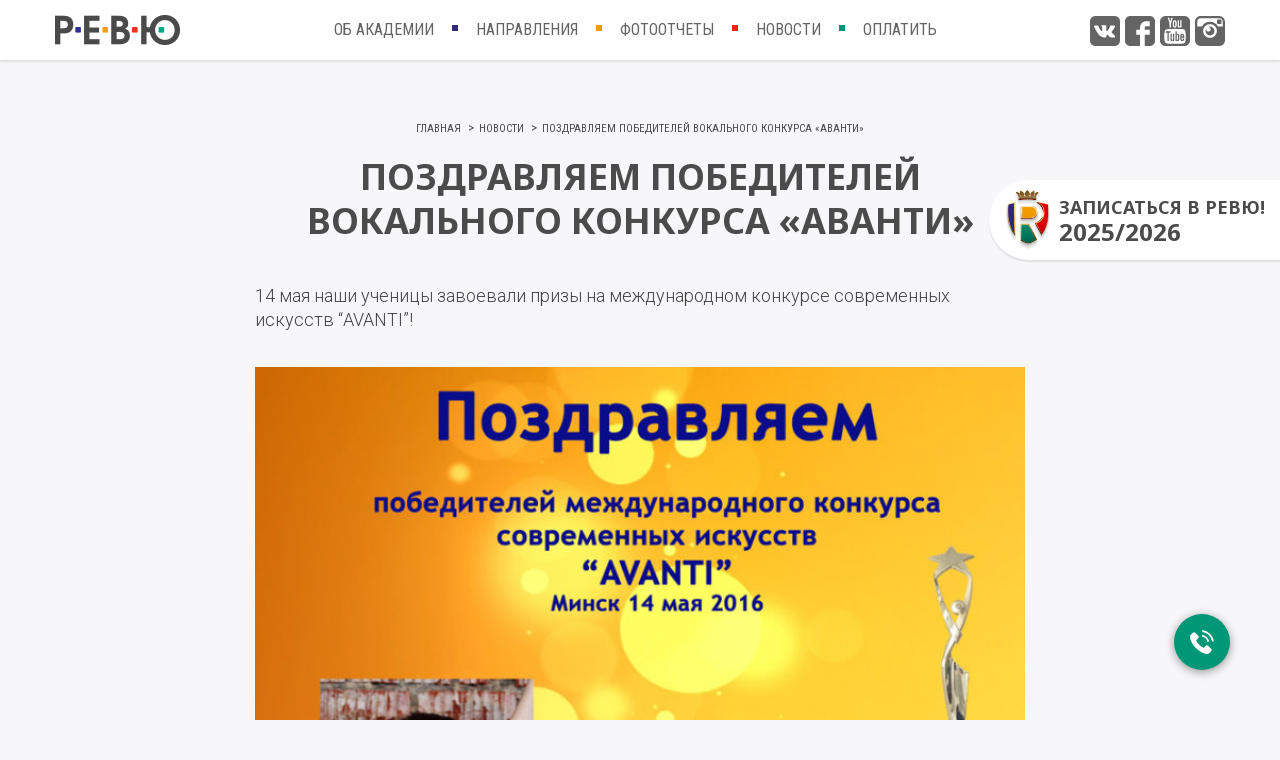

--- FILE ---
content_type: text/html; charset=UTF-8
request_url: https://revu.by/pozdravlyaem-pobeditelej-vokalnogo-konkursa-avanti
body_size: 14287
content:
<!DOCTYPE html>
<html lang="ru-RU">
<head>
	<meta charset="UTF-8">
	<meta name="viewport" content="width=device-width, initial-scale=1, maximum-scale=1.0, user-scalable=no, minimal-ui, maximum-scale=1.0">
	<meta name='robots' content='index, follow, max-image-preview:large, max-snippet:-1, max-video-preview:-1' />
	<style>img:is([sizes="auto" i], [sizes^="auto," i]) { contain-intrinsic-size: 3000px 1500px }</style>
	<script>(function(w,d,s,l,i){w[l]=w[l]||[];w[l].push({'gtm.start':
new Date().getTime(),event:'gtm.js'});var f=d.getElementsByTagName(s)[0],
j=d.createElement(s),dl=l!='dataLayer'?'&l='+l:'';j.async=true;j.src=
'https://www.googletagmanager.com/gtm.js?id='+i+dl;f.parentNode.insertBefore(j,f);
})(window,document,'script','dataLayer','GTM-5C9GZ48');</script>
	<!-- This site is optimized with the Yoast SEO plugin v25.7 - https://yoast.com/wordpress/plugins/seo/ -->
	<title>Поздравляем победителей вокального конкурса «Аванти» - РЕВЮ</title>
	<meta name="description" content="14 мая наши ученицы завоевали призы на международном конкурсе современных искусств “AVANTI”! Читать подробнее на сайте revu.by." />
	<link rel="canonical" href="https://revu.by/pozdravlyaem-pobeditelej-vokalnogo-konkursa-avanti" />
	<meta property="og:locale" content="ru_RU" />
	<meta property="og:type" content="article" />
	<meta property="og:title" content="Поздравляем победителей вокального конкурса «Аванти» - РЕВЮ" />
	<meta property="og:description" content="14 мая наши ученицы завоевали призы на международном конкурсе современных искусств “AVANTI”! Читать подробнее на сайте revu.by." />
	<meta property="og:url" content="https://revu.by/pozdravlyaem-pobeditelej-vokalnogo-konkursa-avanti" />
	<meta property="og:site_name" content="РЕВЮ" />
	<meta property="article:publisher" content="https://www.facebook.com/dmtrevu" />
	<meta property="article:published_time" content="2016-05-16T17:32:38+00:00" />
	<meta property="article:modified_time" content="2018-08-20T07:03:10+00:00" />
	<meta property="og:image" content="https://revu.by/wp-content/uploads/2017/06/molniya5_3_web-724x1024.jpg" />
	<meta property="og:image:width" content="724" />
	<meta property="og:image:height" content="1024" />
	<meta property="og:image:type" content="image/jpeg" />
	<meta name="author" content="revuadmin" />
	<meta name="twitter:card" content="summary_large_image" />
	<meta name="twitter:label1" content="Написано автором" />
	<meta name="twitter:data1" content="revuadmin" />
	<script type="application/ld+json" class="yoast-schema-graph">{"@context":"https://schema.org","@graph":[{"@type":"Article","@id":"https://revu.by/pozdravlyaem-pobeditelej-vokalnogo-konkursa-avanti#article","isPartOf":{"@id":"https://revu.by/pozdravlyaem-pobeditelej-vokalnogo-konkursa-avanti"},"author":{"name":"revuadmin","@id":"https://revu.by/#/schema/person/7769c6cd78a0f5e4bc8648e39be89738"},"headline":"Поздравляем победителей вокального конкурса «Аванти»","datePublished":"2016-05-16T17:32:38+00:00","dateModified":"2018-08-20T07:03:10+00:00","mainEntityOfPage":{"@id":"https://revu.by/pozdravlyaem-pobeditelej-vokalnogo-konkursa-avanti"},"wordCount":16,"commentCount":0,"publisher":{"@id":"https://revu.by/#organization"},"image":{"@id":"https://revu.by/pozdravlyaem-pobeditelej-vokalnogo-konkursa-avanti#primaryimage"},"thumbnailUrl":"https://revu.by/wp-content/uploads/2017/06/molniya5_3_web-724x1024.jpg","articleSection":["Новости"],"inLanguage":"ru-RU","potentialAction":[{"@type":"CommentAction","name":"Comment","target":["https://revu.by/pozdravlyaem-pobeditelej-vokalnogo-konkursa-avanti#respond"]}]},{"@type":"WebPage","@id":"https://revu.by/pozdravlyaem-pobeditelej-vokalnogo-konkursa-avanti","url":"https://revu.by/pozdravlyaem-pobeditelej-vokalnogo-konkursa-avanti","name":"Поздравляем победителей вокального конкурса «Аванти» - РЕВЮ","isPartOf":{"@id":"https://revu.by/#website"},"primaryImageOfPage":{"@id":"https://revu.by/pozdravlyaem-pobeditelej-vokalnogo-konkursa-avanti#primaryimage"},"image":{"@id":"https://revu.by/pozdravlyaem-pobeditelej-vokalnogo-konkursa-avanti#primaryimage"},"thumbnailUrl":"https://revu.by/wp-content/uploads/2017/06/molniya5_3_web-724x1024.jpg","datePublished":"2016-05-16T17:32:38+00:00","dateModified":"2018-08-20T07:03:10+00:00","description":"14 мая наши ученицы завоевали призы на международном конкурсе современных искусств “AVANTI”! Читать подробнее на сайте revu.by.","breadcrumb":{"@id":"https://revu.by/pozdravlyaem-pobeditelej-vokalnogo-konkursa-avanti#breadcrumb"},"inLanguage":"ru-RU","potentialAction":[{"@type":"ReadAction","target":["https://revu.by/pozdravlyaem-pobeditelej-vokalnogo-konkursa-avanti"]}]},{"@type":"ImageObject","inLanguage":"ru-RU","@id":"https://revu.by/pozdravlyaem-pobeditelej-vokalnogo-konkursa-avanti#primaryimage","url":"https://revu.by/wp-content/uploads/2017/06/molniya5_3_web-724x1024.jpg","contentUrl":"https://revu.by/wp-content/uploads/2017/06/molniya5_3_web-724x1024.jpg","width":724,"height":1024},{"@type":"BreadcrumbList","@id":"https://revu.by/pozdravlyaem-pobeditelej-vokalnogo-konkursa-avanti#breadcrumb","itemListElement":[{"@type":"ListItem","position":1,"name":"Главная страница","item":"https://revu.by/"},{"@type":"ListItem","position":2,"name":"Поздравляем победителей вокального конкурса «Аванти»"}]},{"@type":"WebSite","@id":"https://revu.by/#website","url":"https://revu.by/","name":"РЕВЮ","description":"","publisher":{"@id":"https://revu.by/#organization"},"potentialAction":[{"@type":"SearchAction","target":{"@type":"EntryPoint","urlTemplate":"https://revu.by/?s={search_term_string}"},"query-input":{"@type":"PropertyValueSpecification","valueRequired":true,"valueName":"search_term_string"}}],"inLanguage":"ru-RU"},{"@type":"Organization","@id":"https://revu.by/#organization","name":"Академия мюзикла РЕВЮ","url":"https://revu.by/","logo":{"@type":"ImageObject","inLanguage":"ru-RU","@id":"https://revu.by/#/schema/logo/image/","url":"https://revu.by/wp-content/uploads/2017/08/footer-logo.png","contentUrl":"https://revu.by/wp-content/uploads/2017/08/footer-logo.png","width":315,"height":137,"caption":"Академия мюзикла РЕВЮ"},"image":{"@id":"https://revu.by/#/schema/logo/image/"},"sameAs":["https://www.facebook.com/dmtrevu","https://www.instagram.com/dmtrevu/","https://vk.com/dmtrevu","https://www.youtube.com/channel/UCqZDG8lXa2D9LjB4htmDSKw"]},{"@type":"Person","@id":"https://revu.by/#/schema/person/7769c6cd78a0f5e4bc8648e39be89738","name":"revuadmin","image":{"@type":"ImageObject","inLanguage":"ru-RU","@id":"https://revu.by/#/schema/person/image/","url":"https://secure.gravatar.com/avatar/884f5e0a4676d91d0b090c13db0a257168889e9d1c31ee323d6c6115cd22e9dc?s=96&d=mm&r=g","contentUrl":"https://secure.gravatar.com/avatar/884f5e0a4676d91d0b090c13db0a257168889e9d1c31ee323d6c6115cd22e9dc?s=96&d=mm&r=g","caption":"revuadmin"}}]}</script>
	<!-- / Yoast SEO plugin. -->


<link rel="alternate" type="application/rss+xml" title="РЕВЮ &raquo; Лента комментариев к &laquo;Поздравляем победителей вокального конкурса «Аванти»&raquo;" href="https://revu.by/pozdravlyaem-pobeditelej-vokalnogo-konkursa-avanti/feed" />
<link rel='stylesheet' id='wp-block-library-css' href='https://revu.by/wp-includes/css/dist/block-library/style.min.css?ver=6.8.2' type='text/css' media='all' />
<style id='classic-theme-styles-inline-css' type='text/css'>
/*! This file is auto-generated */
.wp-block-button__link{color:#fff;background-color:#32373c;border-radius:9999px;box-shadow:none;text-decoration:none;padding:calc(.667em + 2px) calc(1.333em + 2px);font-size:1.125em}.wp-block-file__button{background:#32373c;color:#fff;text-decoration:none}
</style>
<style id='global-styles-inline-css' type='text/css'>
:root{--wp--preset--aspect-ratio--square: 1;--wp--preset--aspect-ratio--4-3: 4/3;--wp--preset--aspect-ratio--3-4: 3/4;--wp--preset--aspect-ratio--3-2: 3/2;--wp--preset--aspect-ratio--2-3: 2/3;--wp--preset--aspect-ratio--16-9: 16/9;--wp--preset--aspect-ratio--9-16: 9/16;--wp--preset--color--black: #000000;--wp--preset--color--cyan-bluish-gray: #abb8c3;--wp--preset--color--white: #ffffff;--wp--preset--color--pale-pink: #f78da7;--wp--preset--color--vivid-red: #cf2e2e;--wp--preset--color--luminous-vivid-orange: #ff6900;--wp--preset--color--luminous-vivid-amber: #fcb900;--wp--preset--color--light-green-cyan: #7bdcb5;--wp--preset--color--vivid-green-cyan: #00d084;--wp--preset--color--pale-cyan-blue: #8ed1fc;--wp--preset--color--vivid-cyan-blue: #0693e3;--wp--preset--color--vivid-purple: #9b51e0;--wp--preset--gradient--vivid-cyan-blue-to-vivid-purple: linear-gradient(135deg,rgba(6,147,227,1) 0%,rgb(155,81,224) 100%);--wp--preset--gradient--light-green-cyan-to-vivid-green-cyan: linear-gradient(135deg,rgb(122,220,180) 0%,rgb(0,208,130) 100%);--wp--preset--gradient--luminous-vivid-amber-to-luminous-vivid-orange: linear-gradient(135deg,rgba(252,185,0,1) 0%,rgba(255,105,0,1) 100%);--wp--preset--gradient--luminous-vivid-orange-to-vivid-red: linear-gradient(135deg,rgba(255,105,0,1) 0%,rgb(207,46,46) 100%);--wp--preset--gradient--very-light-gray-to-cyan-bluish-gray: linear-gradient(135deg,rgb(238,238,238) 0%,rgb(169,184,195) 100%);--wp--preset--gradient--cool-to-warm-spectrum: linear-gradient(135deg,rgb(74,234,220) 0%,rgb(151,120,209) 20%,rgb(207,42,186) 40%,rgb(238,44,130) 60%,rgb(251,105,98) 80%,rgb(254,248,76) 100%);--wp--preset--gradient--blush-light-purple: linear-gradient(135deg,rgb(255,206,236) 0%,rgb(152,150,240) 100%);--wp--preset--gradient--blush-bordeaux: linear-gradient(135deg,rgb(254,205,165) 0%,rgb(254,45,45) 50%,rgb(107,0,62) 100%);--wp--preset--gradient--luminous-dusk: linear-gradient(135deg,rgb(255,203,112) 0%,rgb(199,81,192) 50%,rgb(65,88,208) 100%);--wp--preset--gradient--pale-ocean: linear-gradient(135deg,rgb(255,245,203) 0%,rgb(182,227,212) 50%,rgb(51,167,181) 100%);--wp--preset--gradient--electric-grass: linear-gradient(135deg,rgb(202,248,128) 0%,rgb(113,206,126) 100%);--wp--preset--gradient--midnight: linear-gradient(135deg,rgb(2,3,129) 0%,rgb(40,116,252) 100%);--wp--preset--font-size--small: 13px;--wp--preset--font-size--medium: 20px;--wp--preset--font-size--large: 36px;--wp--preset--font-size--x-large: 42px;--wp--preset--spacing--20: 0.44rem;--wp--preset--spacing--30: 0.67rem;--wp--preset--spacing--40: 1rem;--wp--preset--spacing--50: 1.5rem;--wp--preset--spacing--60: 2.25rem;--wp--preset--spacing--70: 3.38rem;--wp--preset--spacing--80: 5.06rem;--wp--preset--shadow--natural: 6px 6px 9px rgba(0, 0, 0, 0.2);--wp--preset--shadow--deep: 12px 12px 50px rgba(0, 0, 0, 0.4);--wp--preset--shadow--sharp: 6px 6px 0px rgba(0, 0, 0, 0.2);--wp--preset--shadow--outlined: 6px 6px 0px -3px rgba(255, 255, 255, 1), 6px 6px rgba(0, 0, 0, 1);--wp--preset--shadow--crisp: 6px 6px 0px rgba(0, 0, 0, 1);}:where(.is-layout-flex){gap: 0.5em;}:where(.is-layout-grid){gap: 0.5em;}body .is-layout-flex{display: flex;}.is-layout-flex{flex-wrap: wrap;align-items: center;}.is-layout-flex > :is(*, div){margin: 0;}body .is-layout-grid{display: grid;}.is-layout-grid > :is(*, div){margin: 0;}:where(.wp-block-columns.is-layout-flex){gap: 2em;}:where(.wp-block-columns.is-layout-grid){gap: 2em;}:where(.wp-block-post-template.is-layout-flex){gap: 1.25em;}:where(.wp-block-post-template.is-layout-grid){gap: 1.25em;}.has-black-color{color: var(--wp--preset--color--black) !important;}.has-cyan-bluish-gray-color{color: var(--wp--preset--color--cyan-bluish-gray) !important;}.has-white-color{color: var(--wp--preset--color--white) !important;}.has-pale-pink-color{color: var(--wp--preset--color--pale-pink) !important;}.has-vivid-red-color{color: var(--wp--preset--color--vivid-red) !important;}.has-luminous-vivid-orange-color{color: var(--wp--preset--color--luminous-vivid-orange) !important;}.has-luminous-vivid-amber-color{color: var(--wp--preset--color--luminous-vivid-amber) !important;}.has-light-green-cyan-color{color: var(--wp--preset--color--light-green-cyan) !important;}.has-vivid-green-cyan-color{color: var(--wp--preset--color--vivid-green-cyan) !important;}.has-pale-cyan-blue-color{color: var(--wp--preset--color--pale-cyan-blue) !important;}.has-vivid-cyan-blue-color{color: var(--wp--preset--color--vivid-cyan-blue) !important;}.has-vivid-purple-color{color: var(--wp--preset--color--vivid-purple) !important;}.has-black-background-color{background-color: var(--wp--preset--color--black) !important;}.has-cyan-bluish-gray-background-color{background-color: var(--wp--preset--color--cyan-bluish-gray) !important;}.has-white-background-color{background-color: var(--wp--preset--color--white) !important;}.has-pale-pink-background-color{background-color: var(--wp--preset--color--pale-pink) !important;}.has-vivid-red-background-color{background-color: var(--wp--preset--color--vivid-red) !important;}.has-luminous-vivid-orange-background-color{background-color: var(--wp--preset--color--luminous-vivid-orange) !important;}.has-luminous-vivid-amber-background-color{background-color: var(--wp--preset--color--luminous-vivid-amber) !important;}.has-light-green-cyan-background-color{background-color: var(--wp--preset--color--light-green-cyan) !important;}.has-vivid-green-cyan-background-color{background-color: var(--wp--preset--color--vivid-green-cyan) !important;}.has-pale-cyan-blue-background-color{background-color: var(--wp--preset--color--pale-cyan-blue) !important;}.has-vivid-cyan-blue-background-color{background-color: var(--wp--preset--color--vivid-cyan-blue) !important;}.has-vivid-purple-background-color{background-color: var(--wp--preset--color--vivid-purple) !important;}.has-black-border-color{border-color: var(--wp--preset--color--black) !important;}.has-cyan-bluish-gray-border-color{border-color: var(--wp--preset--color--cyan-bluish-gray) !important;}.has-white-border-color{border-color: var(--wp--preset--color--white) !important;}.has-pale-pink-border-color{border-color: var(--wp--preset--color--pale-pink) !important;}.has-vivid-red-border-color{border-color: var(--wp--preset--color--vivid-red) !important;}.has-luminous-vivid-orange-border-color{border-color: var(--wp--preset--color--luminous-vivid-orange) !important;}.has-luminous-vivid-amber-border-color{border-color: var(--wp--preset--color--luminous-vivid-amber) !important;}.has-light-green-cyan-border-color{border-color: var(--wp--preset--color--light-green-cyan) !important;}.has-vivid-green-cyan-border-color{border-color: var(--wp--preset--color--vivid-green-cyan) !important;}.has-pale-cyan-blue-border-color{border-color: var(--wp--preset--color--pale-cyan-blue) !important;}.has-vivid-cyan-blue-border-color{border-color: var(--wp--preset--color--vivid-cyan-blue) !important;}.has-vivid-purple-border-color{border-color: var(--wp--preset--color--vivid-purple) !important;}.has-vivid-cyan-blue-to-vivid-purple-gradient-background{background: var(--wp--preset--gradient--vivid-cyan-blue-to-vivid-purple) !important;}.has-light-green-cyan-to-vivid-green-cyan-gradient-background{background: var(--wp--preset--gradient--light-green-cyan-to-vivid-green-cyan) !important;}.has-luminous-vivid-amber-to-luminous-vivid-orange-gradient-background{background: var(--wp--preset--gradient--luminous-vivid-amber-to-luminous-vivid-orange) !important;}.has-luminous-vivid-orange-to-vivid-red-gradient-background{background: var(--wp--preset--gradient--luminous-vivid-orange-to-vivid-red) !important;}.has-very-light-gray-to-cyan-bluish-gray-gradient-background{background: var(--wp--preset--gradient--very-light-gray-to-cyan-bluish-gray) !important;}.has-cool-to-warm-spectrum-gradient-background{background: var(--wp--preset--gradient--cool-to-warm-spectrum) !important;}.has-blush-light-purple-gradient-background{background: var(--wp--preset--gradient--blush-light-purple) !important;}.has-blush-bordeaux-gradient-background{background: var(--wp--preset--gradient--blush-bordeaux) !important;}.has-luminous-dusk-gradient-background{background: var(--wp--preset--gradient--luminous-dusk) !important;}.has-pale-ocean-gradient-background{background: var(--wp--preset--gradient--pale-ocean) !important;}.has-electric-grass-gradient-background{background: var(--wp--preset--gradient--electric-grass) !important;}.has-midnight-gradient-background{background: var(--wp--preset--gradient--midnight) !important;}.has-small-font-size{font-size: var(--wp--preset--font-size--small) !important;}.has-medium-font-size{font-size: var(--wp--preset--font-size--medium) !important;}.has-large-font-size{font-size: var(--wp--preset--font-size--large) !important;}.has-x-large-font-size{font-size: var(--wp--preset--font-size--x-large) !important;}
:where(.wp-block-post-template.is-layout-flex){gap: 1.25em;}:where(.wp-block-post-template.is-layout-grid){gap: 1.25em;}
:where(.wp-block-columns.is-layout-flex){gap: 2em;}:where(.wp-block-columns.is-layout-grid){gap: 2em;}
:root :where(.wp-block-pullquote){font-size: 1.5em;line-height: 1.6;}
</style>
<link rel='stylesheet' id='fonts-css' href='//fonts.googleapis.com/css?family=Noto+Sans%3A700%7CRoboto+Condensed%3A300%2C400%7CRoboto%3A300%2C300i%2C400%2C400i%2C700%2C700i&#038;subset=cyrillic&#038;ver=6.8.2' type='text/css' media='all' />
<link rel='stylesheet' id='main-css' href='https://revu.by/wp-content/themes/revu/css/main.css?ver=50' type='text/css' media='all' />
<link rel='shortlink' href='https://revu.by/?p=881' />
<meta name="generator" content="digital-agency Web-Modern" />
	<meta name="facebook-domain-verification" content="fvwgjj3kc3ytdpzgfzaf0unuufu4b5" />
	<meta http-equiv="X-UA-Compatible" content="IE=edge">
	<meta name="imagetoolbar" content="no">
	<meta name="msthemecompatible" content="no">
	<meta name="cleartype" content="on">
	<meta name="HandheldFriendly" content="True">
	<meta name="format-detection" content="telephone=no">
	<meta name="format-detection" content="address=no">

	<link rel="apple-touch-icon" sizes="180x180" href="/apple-touch-icon.png?v=11">
	<link rel="icon" type="image/png" sizes="32x32" href="/favicon-32x32.png?v=11">
	<link rel="icon" type="image/png" sizes="16x16" href="/favicon-16x16.png?v=11">
	<link rel="manifest" href="/manifest.json?v=11">
	<link rel="mask-icon" href="/safari-pinned-tab.svg?v=11" color="#5bbad5">
	<link rel="shortcut icon" href="/favicon.ico?v=11">
	<meta name="msapplication-TileColor" content="#e42613">
	<meta name="msapplication-TileImage" content="/mstile-144x144.png?v=11">
	<meta name="theme-color" content="#e42613">
</head>
<body>
	<noscript><iframe src="https://www.googletagmanager.com/ns.html?id=GTM-5C9GZ48"
height="0" width="0" style="display:none;visibility:hidden"></iframe></noscript>	<div id="main">
		<header class="main-header" id="main-header">
			<div class="header-navbar-container">
				<div class="header-navbar">
					<div class="container">
						<div class="navbar-toggle">
							<svg class="icon-menu" xmlns="http://www.w3.org/2000/svg" width="31" height="26" viewBox="0 0 31 26"><path fill="#4b4b4b" d="M7 21h24v3a2 2 0 0 1-2 2H7zm0-7h24v3a2 2 0 0 1-2 2H7zm0-7h24v3a2 2 0 0 1-2 2H7zm0-7h22a2 2 0 0 1 2 2v3H7z"/><path fill="#00a885" d="M0 21h5v5H2a2 2 0 0 1-2-2z"/><path fill="#c83649" d="M0 19v-5h5v5z"/><path fill="#f99d1c" d="M0 12V7h5v5z"/><path fill="#2e3092" d="M2 0h3v5H0V2C0 .9.9 0 2 0z"/></svg>
						</div>
						<a class="header-logo" href="https://revu.by">
							<img src="https://revu.by/wp-content/uploads/2017/05/logo-short.png" alt="Академия Мюзикла Натальи Романовой">
						</a>
						<nav id="main-nav">
							<div class="nav-head">
								<div class="navbar-toggle">
									<svg class="icon-menu-close" xmlns="http://www.w3.org/2000/svg" width="26" height="26" viewBox="0 0 26 26"><path d="M14.1 11.3c-.2-.2-.2-.5 0-.7l7.5-7.5c.2-.2.3-.5.3-.7s-.1-.5-.3-.7L20.2.3c-.2-.2-.5-.3-.7-.3-.3 0-.5.1-.7.3l-7.5 7.5c-.2.2-.5.2-.7 0L3.1.3C2.9.1 2.6 0 2.4 0s-.5.1-.7.3L.3 1.7c-.2.2-.3.5-.3.7s.1.5.3.7l7.5 7.5c.2.2.2.5 0 .7L.3 18.8c-.2.2-.3.5-.3.7s.1.5.3.7l1.4 1.4c.2.2.5.3.7.3s.5-.1.7-.3l7.5-7.5c.2-.2.5-.2.7 0l7.5 7.5c.2.2.5.3.7.3s.5-.1.7-.3l1.4-1.4c.2-.2.3-.5.3-.7s-.1-.5-.3-.7l-7.5-7.5z"/></svg>
								</div>
								<a class="header-logo" href="https://revu.by">
									<img src="https://revu.by/wp-content/uploads/2017/05/logo-short.png" alt="Академия Мюзикла Натальи Романовой">
								</a>
							</div>
							<ul class="menu">
								<li id="menu-item-32" class="menu-item menu-item-type-post_type menu-item-object-page menu-item-has-children menu-item-32"><a href="https://revu.by/ob-akademii">Об Академии</a>
<ul class="sub-menu">
	<li id="menu-item-133" class="menu-item menu-item-type-post_type menu-item-object-page menu-item-133"><a href="https://revu.by/ob-akademii/privetstvennoe-slovo">Приветственное слово</a></li>
	<li id="menu-item-134" class="menu-item menu-item-type-post_type menu-item-object-page menu-item-134"><a href="https://revu.by/ob-akademii/nashi-rekvizity">Наши реквизиты</a></li>
	<li id="menu-item-29251" class="menu-item menu-item-type-post_type menu-item-object-page menu-item-29251"><a href="https://revu.by/policy">Политика конфиденциальности</a></li>
	<li id="menu-item-137" class="menu-item menu-item-type-post_type menu-item-object-page menu-item-137"><a href="https://revu.by/ob-akademii/rajder">Райдер</a></li>
</ul>
</li>
<li id="menu-item-5457" class="menu-item menu-item-type-post_type menu-item-object-page menu-item-has-children menu-item-5457"><a href="https://revu.by/napravleniya">Направления</a>
<ul class="sub-menu">
	<li id="menu-item-5460" class="menu-item menu-item-type-post_type menu-item-object-page menu-item-5460"><a href="https://revu.by/napravleniya/malenkij-brodvej">Маленький бродвей</a></li>
	<li id="menu-item-5458" class="menu-item menu-item-type-post_type menu-item-object-page menu-item-5458"><a href="https://revu.by/napravleniya/shkola-myuzikla">Школа мюзикла</a></li>
	<li id="menu-item-5461" class="menu-item menu-item-type-post_type menu-item-object-page menu-item-5461"><a href="https://revu.by/napravleniya/estradnyj-vokal">Эстрадный вокал</a></li>
	<li id="menu-item-6313" class="menu-item menu-item-type-post_type menu-item-object-page menu-item-6313"><a href="https://revu.by/koncertnyj-sostav">Концертный состав</a></li>
</ul>
</li>
<li id="menu-item-30" class="menu-item menu-item-type-post_type menu-item-object-page menu-item-30"><a href="https://revu.by/fotootchety">Фотоотчеты</a></li>
<li id="menu-item-300" class="menu-item menu-item-type-taxonomy menu-item-object-category menu-item-has-children menu-item-300"><a href="https://revu.by/category/novosti">Новости</a>
<ul class="sub-menu">
	<li id="menu-item-136" class="menu-item menu-item-type-post_type menu-item-object-page menu-item-136"><a href="https://revu.by/ob-akademii/pressa-o-nas">Пресса о нас</a></li>
	<li id="menu-item-7685" class="menu-item menu-item-type-post_type menu-item-object-page menu-item-7685"><a href="https://revu.by/kalendar-sobytij">Календарь событий</a></li>
	<li id="menu-item-5241" class="menu-item menu-item-type-taxonomy menu-item-object-category menu-item-5241"><a href="https://revu.by/category/blog">Блог</a></li>
</ul>
</li>
<li id="menu-item-6894" class="menu-item menu-item-type-post_type menu-item-object-page menu-item-6894"><a href="https://revu.by/ob-akademii/nashi-rekvizity">Оплатить</a></li>
							</ul>
							<div class="nav-footer">
								<ul class="nav-social">
									<li class="vk">
										<a href="https://vk.com/dmtrevu" target="_blank" rel="nofollow">
											<svg xmlns="http://www.w3.org/2000/svg" width="30" height="31" viewBox="0 0 30 31"><path d="M24.73 1H5.27A5.27 5.27 0 0 0 0 6.27v19.46A5.27 5.27 0 0 0 5.27 31h19.46A5.27 5.27 0 0 0 30 25.73V6.27A5.27 5.27 0 0 0 24.73 1zm-2.54 17c.7.7 1.44 1.37 2.06 2.15.28.34.55.69.75 1.09.28.57.02 1.19-.47 1.23h-3.08a2.36 2.36 0 0 1-1.96-.82c-.43-.45-.82-.92-1.23-1.38a2.99 2.99 0 0 0-.55-.51c-.42-.28-.79-.2-1.03.26s-.3.96-.32 1.47c-.04.75-.26.94-.98.98a7.72 7.72 0 0 1-4.41-.98 9.9 9.9 0 0 1-2.96-2.84 38.97 38.97 0 0 1-3.9-7.14c-.25-.57-.07-.87.54-.88 1-.02 2.01-.02 3.01 0 .41 0 .68.25.84.64a19.48 19.48 0 0 0 2.04 3.89c.22.32.45.64.77.87.36.25.63.17.8-.24.1-.26.15-.54.17-.82.08-.95.09-1.9-.04-2.85-.09-.6-.42-.98-.99-1.1-.3-.05-.25-.16-.11-.33.25-.3.48-.5.94-.5h3.48c.55.12.67.38.75.94v3.97c-.01.22.11.87.49 1 .31.12.51-.14.69-.34a12 12 0 0 0 1.96-3.1c.24-.48.44-.98.64-1.5.14-.37.37-.55.78-.54h3.35c.1 0 .2 0 .3.02.56.1.72.35.54.9-.27.9-.81 1.64-1.33 2.38-.56.8-1.15 1.56-1.71 2.36-.51.73-.47 1.1.17 1.73z"/></svg>
										</a>
									</li>
									<li class="fb">
										<a href="https://facebook.com/dmtrevu" target="_blank" rel="nofollow">
											<svg xmlns="http://www.w3.org/2000/svg" width="30" height="31" viewBox="0 0 30 31"><path d="M30 6c0-2.63-2.37-5-5-5H5C2.37 1 0 3.37 0 6v20c0 2.63 2.37 5 5 5h10V19.67h-3.67v-5H15v-1.95c0-3.36 2.52-6.39 5.62-6.39h4.05v5h-4.05c-.44 0-.95.54-.95 1.34v2h5v5h-5V31H25c2.63 0 5-2.38 5-5z"/></svg>
										</a>
									</li>
									<li class="youtube">
										<a href="https://www.youtube.com/channel/UCqZDG8lXa2D9LjB4htmDSKw" target="_blank" rel="nofollow">
											<svg xmlns="http://www.w3.org/2000/svg" width="30" height="31" viewBox="0 0 30 31"><path d="M18.07 18.73c-.47 0-.91.26-1.33.78v-3.14h-1.31V26h1.31v-.7c.43.53.87.8 1.33.8.53 0 .88-.28 1.03-.82.09-.28.14-.75.14-1.43V21a5.2 5.2 0 0 0-.14-1.45c-.15-.54-.5-.82-1.03-.82zm-.12 5.22c0 .64-.19.95-.57.95-.22 0-.43-.1-.64-.3v-4.38c.21-.21.42-.32.64-.32.38 0 .57.33.57.98zm4.26-5.22c-.67 0-1.19.25-1.57.75-.26.35-.39.9-.39 1.67v2.52c0 .77.14 1.33.41 1.68.38.5.91.75 1.59.75a1.75 1.75 0 0 0 1.85-1.57c.03-.18.04-.46.04-.84v-.17h-1.33v.42l-.01.32-.01.14c-.07.34-.27.5-.58.5-.45 0-.67-.33-.67-1v-1.26h2.6v-1.49c0-.75-.14-1.31-.41-1.68-.35-.49-.86-.74-1.52-.74zm.62 2.84h-1.29v-.67c0-.66.22-1 .65-1 .43 0 .64.34.64 1zM12.19 24.9c-.19 0-.28-.1-.3-.29-.01-.02-.02-.2-.02-.5v-5.28h-1.28v5.67c0 .5.04.84.11 1.05.12.37.39.55.82.55.49 0 .98-.3 1.49-.88V26h1.31v-7.17h-1.31v5.47c-.29.4-.56.6-.82.6zm2.52-13.43c.41 0 .62-.34.62-1V7.42c0-.67-.21-1.01-.62-1.01-.42 0-.63.34-.63 1.01v3.05c0 .66.21 1 .63 1zm-8.85 6.27h1.52V26h1.45v-8.26h1.56v-1.37H5.86zM24.38 1H5.62a5.4 5.4 0 0 0-3.97 1.65A5.42 5.42 0 0 0 0 6.62v18.75c0 1.55.55 2.88 1.65 3.98A5.4 5.4 0 0 0 5.62 31h18.76a5.4 5.4 0 0 0 3.97-1.65A5.42 5.42 0 0 0 30 25.37V6.62c0-1.55-.55-2.87-1.65-3.97A5.4 5.4 0 0 0 24.38 1zm-5.36 4.33v5.32c0 .3.01.48.02.5.02.21.12.32.32.32.26 0 .53-.2.82-.6V5.32h1.3v7.23h-1.3v-.78c-.54.59-1.04.88-1.51.88-.41 0-.69-.18-.84-.53-.08-.23-.11-.6-.11-1.07V5.33zm-6.25 2.35c0-.76.14-1.32.41-1.7.36-.5.86-.74 1.53-.74.63 0 1.14.24 1.52.74.27.38.41.94.41 1.7v2.54c0 .78-.14 1.34-.41 1.7-.38.5-.89.74-1.52.74-.67 0-1.17-.25-1.53-.75a2.91 2.91 0 0 1-.41-1.7zM9.26 2.85l1.03 3.81 1-3.8h1.46L11 8.62v3.93H9.55V8.63c-.14-.71-.44-1.74-.9-3.08L8.2 4.2l-.47-1.35zm16.09 23.58a2.7 2.7 0 0 1-.83 1.43c-.42.39-.91.62-1.47.68-1.79.2-4.47.3-8.05.3-3.58 0-6.26-.1-8.05-.3a2.76 2.76 0 0 1-2.3-2.11c-.26-1.1-.39-2.79-.39-5.08 0-2.25.13-3.94.39-5.08a2.72 2.72 0 0 1 2.32-2.1c1.77-.2 4.45-.3 8.03-.3 3.59 0 6.28.1 8.05.3.56.06 1.05.28 1.48.67.43.38.71.86.84 1.43.25 1.08.37 2.77.37 5.08 0 2.3-.13 3.99-.39 5.08z"/></svg>
										</a>
									</li>
									<li class="inst">
										<a href="https://instagram.com/dmtrevu" target="_blank" rel="nofollow">
											<svg xmlns="http://www.w3.org/2000/svg" width="30" height="31" viewBox="0 0 30 31"><path d="M23.08 9.08c-.64 0-1.16-.52-1.16-1.16v-2.3c0-.64.52-1.16 1.16-1.16h2.3c.64 0 1.16.52 1.16 1.15v2.31c0 .64-.52 1.16-1.16 1.16zM19.4 16a4.4 4.4 0 1 1-8.15-2.28c-.06.2-.11.42-.11.65a2.23 2.23 0 1 0 1.58-2.12A4.4 4.4 0 0 1 19.4 16zM15 9.08a6.9 6.9 0 0 0-5.16 2.3h.01a6.92 6.92 0 1 0 10.3 0A6.9 6.9 0 0 0 15 9.08s3.82 0 0 0zm0-2.31c3.41 0 6.4 1.86 8 4.61h4.69V6.62a3.32 3.32 0 0 0-3.32-3.31H5.62a3.32 3.32 0 0 0-3.31 3.31v4.76h4.7A9.24 9.24 0 0 1 15 6.77zm15-.15v18.75A5.63 5.63 0 0 1 24.37 31H5.62A5.62 5.62 0 0 1 0 25.37V6.62C0 3.52 2.52 1 5.62 1h18.75A5.63 5.63 0 0 1 30 6.62z"/></svg>
										</a>
									</li>
								</ul>
							</div>
						</nav>
						<ul class="nav-social">
							<li class="vk">
								<a href="https://vk.com/dmtrevu" target="_blank" rel="nofollow">
									<svg xmlns="http://www.w3.org/2000/svg" width="30" height="31" viewBox="0 0 30 31"><path d="M24.73 1H5.27A5.27 5.27 0 0 0 0 6.27v19.46A5.27 5.27 0 0 0 5.27 31h19.46A5.27 5.27 0 0 0 30 25.73V6.27A5.27 5.27 0 0 0 24.73 1zm-2.54 17c.7.7 1.44 1.37 2.06 2.15.28.34.55.69.75 1.09.28.57.02 1.19-.47 1.23h-3.08a2.36 2.36 0 0 1-1.96-.82c-.43-.45-.82-.92-1.23-1.38a2.99 2.99 0 0 0-.55-.51c-.42-.28-.79-.2-1.03.26s-.3.96-.32 1.47c-.04.75-.26.94-.98.98a7.72 7.72 0 0 1-4.41-.98 9.9 9.9 0 0 1-2.96-2.84 38.97 38.97 0 0 1-3.9-7.14c-.25-.57-.07-.87.54-.88 1-.02 2.01-.02 3.01 0 .41 0 .68.25.84.64a19.48 19.48 0 0 0 2.04 3.89c.22.32.45.64.77.87.36.25.63.17.8-.24.1-.26.15-.54.17-.82.08-.95.09-1.9-.04-2.85-.09-.6-.42-.98-.99-1.1-.3-.05-.25-.16-.11-.33.25-.3.48-.5.94-.5h3.48c.55.12.67.38.75.94v3.97c-.01.22.11.87.49 1 .31.12.51-.14.69-.34a12 12 0 0 0 1.96-3.1c.24-.48.44-.98.64-1.5.14-.37.37-.55.78-.54h3.35c.1 0 .2 0 .3.02.56.1.72.35.54.9-.27.9-.81 1.64-1.33 2.38-.56.8-1.15 1.56-1.71 2.36-.51.73-.47 1.1.17 1.73z"/></svg>
								</a>
							</li>
							<li class="fb">
								<a href="https://facebook.com/dmtrevu" target="_blank" rel="nofollow">
									<svg xmlns="http://www.w3.org/2000/svg" width="30" height="31" viewBox="0 0 30 31"><path d="M30 6c0-2.63-2.37-5-5-5H5C2.37 1 0 3.37 0 6v20c0 2.63 2.37 5 5 5h10V19.67h-3.67v-5H15v-1.95c0-3.36 2.52-6.39 5.62-6.39h4.05v5h-4.05c-.44 0-.95.54-.95 1.34v2h5v5h-5V31H25c2.63 0 5-2.38 5-5z"/></svg>
								</a>
							</li>
							<li class="youtube">
								<a href="https://www.youtube.com/channel/UCqZDG8lXa2D9LjB4htmDSKw" target="_blank" rel="nofollow">
									<svg xmlns="http://www.w3.org/2000/svg" width="30" height="31" viewBox="0 0 30 31"><path d="M18.07 18.73c-.47 0-.91.26-1.33.78v-3.14h-1.31V26h1.31v-.7c.43.53.87.8 1.33.8.53 0 .88-.28 1.03-.82.09-.28.14-.75.14-1.43V21a5.2 5.2 0 0 0-.14-1.45c-.15-.54-.5-.82-1.03-.82zm-.12 5.22c0 .64-.19.95-.57.95-.22 0-.43-.1-.64-.3v-4.38c.21-.21.42-.32.64-.32.38 0 .57.33.57.98zm4.26-5.22c-.67 0-1.19.25-1.57.75-.26.35-.39.9-.39 1.67v2.52c0 .77.14 1.33.41 1.68.38.5.91.75 1.59.75a1.75 1.75 0 0 0 1.85-1.57c.03-.18.04-.46.04-.84v-.17h-1.33v.42l-.01.32-.01.14c-.07.34-.27.5-.58.5-.45 0-.67-.33-.67-1v-1.26h2.6v-1.49c0-.75-.14-1.31-.41-1.68-.35-.49-.86-.74-1.52-.74zm.62 2.84h-1.29v-.67c0-.66.22-1 .65-1 .43 0 .64.34.64 1zM12.19 24.9c-.19 0-.28-.1-.3-.29-.01-.02-.02-.2-.02-.5v-5.28h-1.28v5.67c0 .5.04.84.11 1.05.12.37.39.55.82.55.49 0 .98-.3 1.49-.88V26h1.31v-7.17h-1.31v5.47c-.29.4-.56.6-.82.6zm2.52-13.43c.41 0 .62-.34.62-1V7.42c0-.67-.21-1.01-.62-1.01-.42 0-.63.34-.63 1.01v3.05c0 .66.21 1 .63 1zm-8.85 6.27h1.52V26h1.45v-8.26h1.56v-1.37H5.86zM24.38 1H5.62a5.4 5.4 0 0 0-3.97 1.65A5.42 5.42 0 0 0 0 6.62v18.75c0 1.55.55 2.88 1.65 3.98A5.4 5.4 0 0 0 5.62 31h18.76a5.4 5.4 0 0 0 3.97-1.65A5.42 5.42 0 0 0 30 25.37V6.62c0-1.55-.55-2.87-1.65-3.97A5.4 5.4 0 0 0 24.38 1zm-5.36 4.33v5.32c0 .3.01.48.02.5.02.21.12.32.32.32.26 0 .53-.2.82-.6V5.32h1.3v7.23h-1.3v-.78c-.54.59-1.04.88-1.51.88-.41 0-.69-.18-.84-.53-.08-.23-.11-.6-.11-1.07V5.33zm-6.25 2.35c0-.76.14-1.32.41-1.7.36-.5.86-.74 1.53-.74.63 0 1.14.24 1.52.74.27.38.41.94.41 1.7v2.54c0 .78-.14 1.34-.41 1.7-.38.5-.89.74-1.52.74-.67 0-1.17-.25-1.53-.75a2.91 2.91 0 0 1-.41-1.7zM9.26 2.85l1.03 3.81 1-3.8h1.46L11 8.62v3.93H9.55V8.63c-.14-.71-.44-1.74-.9-3.08L8.2 4.2l-.47-1.35zm16.09 23.58a2.7 2.7 0 0 1-.83 1.43c-.42.39-.91.62-1.47.68-1.79.2-4.47.3-8.05.3-3.58 0-6.26-.1-8.05-.3a2.76 2.76 0 0 1-2.3-2.11c-.26-1.1-.39-2.79-.39-5.08 0-2.25.13-3.94.39-5.08a2.72 2.72 0 0 1 2.32-2.1c1.77-.2 4.45-.3 8.03-.3 3.59 0 6.28.1 8.05.3.56.06 1.05.28 1.48.67.43.38.71.86.84 1.43.25 1.08.37 2.77.37 5.08 0 2.3-.13 3.99-.39 5.08z"/></svg>
								</a>
							</li>
							<li class="inst">
								<a href="https://instagram.com/dmtrevu" target="_blank" rel="nofollow">
									<svg xmlns="http://www.w3.org/2000/svg" width="30" height="31" viewBox="0 0 30 31"><path d="M23.08 9.08c-.64 0-1.16-.52-1.16-1.16v-2.3c0-.64.52-1.16 1.16-1.16h2.3c.64 0 1.16.52 1.16 1.15v2.31c0 .64-.52 1.16-1.16 1.16zM19.4 16a4.4 4.4 0 1 1-8.15-2.28c-.06.2-.11.42-.11.65a2.23 2.23 0 1 0 1.58-2.12A4.4 4.4 0 0 1 19.4 16zM15 9.08a6.9 6.9 0 0 0-5.16 2.3h.01a6.92 6.92 0 1 0 10.3 0A6.9 6.9 0 0 0 15 9.08s3.82 0 0 0zm0-2.31c3.41 0 6.4 1.86 8 4.61h4.69V6.62a3.32 3.32 0 0 0-3.32-3.31H5.62a3.32 3.32 0 0 0-3.31 3.31v4.76h4.7A9.24 9.24 0 0 1 15 6.77zm15-.15v18.75A5.63 5.63 0 0 1 24.37 31H5.62A5.62 5.62 0 0 1 0 25.37V6.62C0 3.52 2.52 1 5.62 1h18.75A5.63 5.63 0 0 1 30 6.62z"/></svg>
								</a>
							</li>
						</ul>
					</div>
				</div>
			</div>
			<div class="headline-wrap hl-without-bg">
	<div class="container">
		<div class="row">
			<div class="col-md-8 col-md-offset-2 col-sm-12 col-sm-offset-0">
				<div class="hl-text">
					<ul class="no-style breadcrumbs" itemscope itemtype="http://schema.org/BreadcrumbList"><li itemprop="itemListElement" itemscope itemtype="http://schema.org/ListItem"><a itemprop="item" href="https://revu.by/"><span itemprop="name">Главная</span></a><meta itemprop="position" content="1" /></li><li itemprop="itemListElement" itemscope itemtype="http://schema.org/ListItem"><a itemprop="item" href="https://revu.by/category/novosti"><span itemprop="name">Новости</span></a><meta itemprop="position" content="2" /></li><li itemprop="itemListElement" itemscope itemtype="http://schema.org/ListItem"><a itemprop="item" href="https://revu.by/pozdravlyaem-pobeditelej-vokalnogo-konkursa-avanti"><span itemprop="name">Поздравляем победителей вокального конкурса «Аванти»</span></a><meta itemprop="position" content="3" /></li></ul>					<h1>Поздравляем победителей вокального конкурса «Аванти»</h1>
				</div>
			</div>
		</div>
	</div>
</div>
		</header>
<div id="main-content">
	<article class="article-custom">
		<div class="container">
			<div class="row">
				<div class="col-md-8 col-md-offset-2 col-sm-12 col-sm-offset-0">
					<div class="header-margin-content"></div>
	<div class="module-text">
		<p>14 мая наши ученицы завоевали призы на международном конкурсе современных искусств “AVANTI”!</p>
<p><img fetchpriority="high" decoding="async" class="alignnone size-full wp-image-883" src="https://revu.by/wp-content/uploads/2017/06/molniya5_3_web-724x1024.jpg" alt="" width="724" height="1024" srcset="https://revu.by/wp-content/uploads/2017/06/molniya5_3_web-724x1024.jpg 724w, https://revu.by/wp-content/uploads/2017/06/molniya5_3_web-724x1024-370x523.jpg 370w, https://revu.by/wp-content/uploads/2017/06/molniya5_3_web-724x1024-360x509.jpg 360w" sizes="(max-width: 724px) 100vw, 724px" /></p>
	</div>
					</div>
			</div>
			<div class="social-likes" data-zeroes="yes">
				<div class="facebook" title="Поделиться ссылкой на Фейсбуке">
					<svg xmlns="http://www.w3.org/2000/svg" width="25" height="25" viewBox="0 0 25 25"><path d="M25 0H4.17A4.32 4.32 0 0 0 0 4.17v16.66A4.32 4.32 0 0 0 4.17 25h8.33v-9.44H9.44v-4.17h3.06V9.77c0-2.8 2.1-5.33 4.69-5.33h3.37v4.17h-3.37c-.37 0-.8.45-.8 1.12v1.66h4.17v4.17h-4.17V25H25V0z"/></svg>
				</div>
				<div class="twitter" title="Поделиться ссылкой в Твиттере">
					<svg xmlns="http://www.w3.org/2000/svg" width="25" height="25" viewBox="0 0 25 25"><path d="M25 0H4.69A4.69 4.69 0 0 0 0 4.69v15.62C0 22.9 2.1 25 4.69 25H25V0zm-6.28 9.69v.4c0 4.07-3.09 8.76-8.75 8.76a8.73 8.73 0 0 1-4.72-1.38 6.15 6.15 0 0 0 4.56-1.28 3.07 3.07 0 0 1-2.87-2.14A2.78 2.78 0 0 0 8.33 14a3.08 3.08 0 0 1-2.47-3.02v-.03c.41.23.89.36 1.4.38a3.07 3.07 0 0 1-.96-4.11 8.72 8.72 0 0 0 6.34 3.22 3.09 3.09 0 0 1 5.25-2.81c.7-.14 1.36-.39 1.95-.74a3.1 3.1 0 0 1-1.35 1.7 5.87 5.87 0 0 0 1.77-.49 6.12 6.12 0 0 1-1.54 1.59z"/></svg>
				</div>
				<div class="vkontakte" title="Поделиться ссылкой во Вконтакте">
					<svg xmlns="http://www.w3.org/2000/svg" width="26" height="25" viewBox="0 0 26 25"><path d="M26 0H4.75A3.75 3.75 0 0 0 1 3.75v17.5A3.75 3.75 0 0 0 4.75 25H26zm-6.34 14.34c.49.43.95.9 1.37 1.4.3.35.6.71.8 1.13.24.47.02.99-.39 1.02h-2.57c-.65.05-1.19-.22-1.63-.68-.36-.38-.68-.77-1.02-1.15a2.55 2.55 0 0 0-.46-.43c-.35-.23-.66-.16-.86.22-.2.38-.25.8-.27 1.22-.03.63-.21.79-.81.82a6.39 6.39 0 0 1-3.68-.82 8.22 8.22 0 0 1-2.47-2.36 32.6 32.6 0 0 1-3.25-5.95c-.2-.48-.05-.73.46-.74h2.5c.53.02.78.49.84 1.18.07.72.42 1.42.98 1.88.46.38.7 1.06 1.22 1.44.3.21.53.15.67-.2.08-.21.13-.45.14-.68.07-.79.08-1.58-.03-2.37-.07-.5-.35-.82-.83-.91-.25-.05-.2-.14-.09-.29.21-.24.4-.4.79-.4h2.9c.45.09.55.3.62.77v3.31c0 .18.1.72.41.84.26.09.42-.12.57-.29.7-.75 1.2-1.65 1.64-2.58.2-.4.36-.82.53-1.24.12-.32.31-.47.65-.46h2.8l.24.01c.47.09.6.29.45.76-.22.74-.67 1.36-1.1 1.98l-1.43 1.96c-.47.67-.38.98.31 1.61z"/></svg>
				</div>
				<div class="odnoklassniki" title="Поделиться ссылкой в Одноклассниках">
					<svg xmlns="http://www.w3.org/2000/svg" width="25" height="25" viewBox="0 0 25 25"><path d="M10.93 9.48c2.6 1.67 5.3-1.02 3.66-3.62-.1-.16-.25-.3-.4-.4-2.59-1.63-5.25 1.04-3.66 3.62.1.16.24.3.4.4zM25 0H4.7A4.61 4.61 0 0 0 0 4.69v15.62C0 23.7 2.86 25 4.65 25H25v-1.4zM9.12 3.43c4.17-2.79 8.54.14 8.52 4.11a5.14 5.14 0 0 1-5.18 5.08c-4.01-.01-7-4.75-3.68-8.88.1-.12.22-.22.34-.31zm9.16 11.22a6.31 6.31 0 0 1-2.22 1.44c-.8.3-1.67.46-2.53.56l.27.3 3.51 3.53c.4.4.49.9.27 1.36a1.4 1.4 0 0 1-1.3.82 1.3 1.3 0 0 1-.83-.42c-.88-.89-1.78-1.77-2.65-2.67-.25-.27-.37-.22-.6.01-.88.92-1.79 1.82-2.7 2.72-.4.4-.89.47-1.36.24-.5-.24-.83-.76-.8-1.27.02-.35.19-.62.43-.86l3.47-3.48.26-.27c-1.58-.17-3-.56-4.22-1.51-.15-.12-.3-.23-.44-.36-.54-.51-.59-1.1-.17-1.7.36-.52.97-.66 1.6-.36.12.05.24.13.35.2a6.9 6.9 0 0 0 7.66.07c.12-.09.26-.18.4-.25.8-.4 1.83.15 1.92 1.05.03.3-.07.59-.32.85z"/></svg>
				</div>
				<div class="plusone" title="Поделиться ссылкой в Google +">
					<svg xmlns="http://www.w3.org/2000/svg" width="25" height="25" viewBox="0 0 25 25"><path d="M25 0H4.69A4.69 4.69 0 0 0 0 4.69v15.62C0 22.9 2.1 25 4.69 25H25V0zM9.01 20.91c-2.76 0-5.1-1.13-5.1-2.93 0-1.82 2.13-3.59 4.9-3.58l.86-.01c-.38-.37-.68-.82-.68-1.38 0-.33.11-.65.26-.93l-.46.02c-2.28 0-3.8-1.62-3.8-3.63 0-1.96 2.1-3.65 4.34-3.65h4.98l-1.12.81h-1.58c1.05.4 1.6 1.62 1.6 2.87 0 1.06-.57 1.96-1.4 2.61-.8.63-.95.89-.95 1.42 0 .46.86 1.23 1.3 1.55 1.33.94 1.75 1.8 1.75 3.24 0 1.8-1.74 3.59-4.9 3.59zm12.87-9.94h-3.13v3.12h-1.56v-3.12h-3.13v-1.6h3.13V6.25h1.56v3.12h3.13zM11.43 8.6C11.2 6.92 9.99 5.56 8.7 5.52c-1.28-.03-2.14 1.26-1.92 2.94.22 1.69 1.44 3.09 2.73 3.13 1.28.03 2.14-1.3 1.92-2.99zm-.85 6.46c-.38-.12-.8-.19-1.24-.2-1.92-.02-3.63 1.17-3.63 2.59 0 1.46 1.38 2.67 3.3 2.67 2.68 0 3.62-1.14 3.62-2.59 0-.18-.02-.35-.06-.52-.21-.82-.96-1.23-2-1.95z"/></svg>
				</div>
			</div>		</div>
	</article>
	<div class="container">
		<div class="section-separator"></div>
	</div>
	<section class="section-media margin-0">
		<div class="container">
			<div class="row">
									<div class="col-md-6 col-sm-6 col-xs-12">
						<a class="media-nav-links" href="https://revu.by/priglashaem-na-torzhestvennoe-zakrytie-19-teatralnogo-sezona">
							<div class="extra-view-box">
								<div class="img-container">
																			<img src="https://revu.by/wp-content/uploads/2017/06/myuz_400-185x185.jpg" alt="Приглашаем на торжественное закрытие 19 театрального сезона">
																		</div>
							</div>
							<div class="info">
								<span>Предыдущая новость</span>
								<div class="title">Приглашаем на торжественное закрытие 19 театрального сезона</div>
															</div>
						</a>
					</div>
										<div class="col-md-6 col-sm-6 col-xs-12">
						<a class="media-nav-links text-right" href="https://revu.by/revyu-otkryvaet-noch-muzeev">
							<div class="info">
								<span>Следующая новость</span>
								<div class="title">Ревю открывает «Ночь музеев»!</div>
															</div>
							<div class="extra-view-box">
								<div class="img-container">
																			<img src="https://revu.by/wp-content/uploads/2017/06/noch_muzeev_240-185x185.jpg" alt="Ревю открывает «Ночь музеев»!">
																		</div>
							</div>
						</a>
					</div>
								</div>
		</div>
	</section>
	<div class="container">
		<div class="section-separator"></div>
	</div>
	<!-- <section class="section-comments">
	<div class="container">
		<div class="section-title">
			Комментарии
		</div>
		<div class="comment-box">
					</div>
	</div>
</section> -->
</div>
		<footer class="footer" id="main-footer">
			<div class="container">
				<div class="section-separator"></div>
			</div>
			<div class="container contacts">
				<div class="row">
					<div class="col-md-3 col-sm-3 col-xs-12">
						<div class="contacts-title blue">
							Телефоны
						</div>
						<ul class="contacts-list tel">
														<li><a href="tel:+375296237023">+375 (29) 623 70 23</a></li>
							<li><a href="tel:+375293874723">+375 (29) 387 47 23</a></li>
						</ul>
					</div>

					<div class="col-md-3 col-sm-3 col-xs-12">
						<div class="contacts-title orange">
							Адрес
						</div>
						<ul class="contacts-list addr">
							<li>
								Минск, пр-т Независимости 25, офис 415								<span class="small">(Дворец культуры профсоюзов)</span>
							</li>
						</ul>
					</div>

					<div class="col-md-3 col-sm-3 col-xs-12">
						<div class="contacts-title red">
							Почта
						</div>
						<ul class="contacts-list email">
														<li><a href="mailto:info@revu.by">info@revu.by</a></li>
						</ul>
					</div>

					<div class="col-md-3 col-sm-3 col-xs-12">
						<div class="contacts-title green">
							Соц. сети
						</div>
						<ul class="nav-social">
							<li class="vk">
								<a href="https://vk.com/dmtrevu" target="_blank" rel="nofollow">
									<svg xmlns="http://www.w3.org/2000/svg" width="30" height="31" viewBox="0 0 30 31"><path d="M24.73 1H5.27A5.27 5.27 0 0 0 0 6.27v19.46A5.27 5.27 0 0 0 5.27 31h19.46A5.27 5.27 0 0 0 30 25.73V6.27A5.27 5.27 0 0 0 24.73 1zm-2.54 17c.7.7 1.44 1.37 2.06 2.15.28.34.55.69.75 1.09.28.57.02 1.19-.47 1.23h-3.08a2.36 2.36 0 0 1-1.96-.82c-.43-.45-.82-.92-1.23-1.38a2.99 2.99 0 0 0-.55-.51c-.42-.28-.79-.2-1.03.26s-.3.96-.32 1.47c-.04.75-.26.94-.98.98a7.72 7.72 0 0 1-4.41-.98 9.9 9.9 0 0 1-2.96-2.84 38.97 38.97 0 0 1-3.9-7.14c-.25-.57-.07-.87.54-.88 1-.02 2.01-.02 3.01 0 .41 0 .68.25.84.64a19.48 19.48 0 0 0 2.04 3.89c.22.32.45.64.77.87.36.25.63.17.8-.24.1-.26.15-.54.17-.82.08-.95.09-1.9-.04-2.85-.09-.6-.42-.98-.99-1.1-.3-.05-.25-.16-.11-.33.25-.3.48-.5.94-.5h3.48c.55.12.67.38.75.94v3.97c-.01.22.11.87.49 1 .31.12.51-.14.69-.34a12 12 0 0 0 1.96-3.1c.24-.48.44-.98.64-1.5.14-.37.37-.55.78-.54h3.35c.1 0 .2 0 .3.02.56.1.72.35.54.9-.27.9-.81 1.64-1.33 2.38-.56.8-1.15 1.56-1.71 2.36-.51.73-.47 1.1.17 1.73z"/></svg>
								</a>
							</li>
							<li class="fb">
								<a href="https://facebook.com/dmtrevu" target="_blank" rel="nofollow">
									<svg xmlns="http://www.w3.org/2000/svg" width="30" height="31" viewBox="0 0 30 31"><path d="M30 6c0-2.63-2.37-5-5-5H5C2.37 1 0 3.37 0 6v20c0 2.63 2.37 5 5 5h10V19.67h-3.67v-5H15v-1.95c0-3.36 2.52-6.39 5.62-6.39h4.05v5h-4.05c-.44 0-.95.54-.95 1.34v2h5v5h-5V31H25c2.63 0 5-2.38 5-5z"/></svg>
								</a>
							</li>
							<li class="youtube">
								<a href="https://www.youtube.com/channel/UCqZDG8lXa2D9LjB4htmDSKw" target="_blank" rel="nofollow">
									<svg xmlns="http://www.w3.org/2000/svg" width="30" height="31" viewBox="0 0 30 31"><path d="M18.07 18.73c-.47 0-.91.26-1.33.78v-3.14h-1.31V26h1.31v-.7c.43.53.87.8 1.33.8.53 0 .88-.28 1.03-.82.09-.28.14-.75.14-1.43V21a5.2 5.2 0 0 0-.14-1.45c-.15-.54-.5-.82-1.03-.82zm-.12 5.22c0 .64-.19.95-.57.95-.22 0-.43-.1-.64-.3v-4.38c.21-.21.42-.32.64-.32.38 0 .57.33.57.98zm4.26-5.22c-.67 0-1.19.25-1.57.75-.26.35-.39.9-.39 1.67v2.52c0 .77.14 1.33.41 1.68.38.5.91.75 1.59.75a1.75 1.75 0 0 0 1.85-1.57c.03-.18.04-.46.04-.84v-.17h-1.33v.42l-.01.32-.01.14c-.07.34-.27.5-.58.5-.45 0-.67-.33-.67-1v-1.26h2.6v-1.49c0-.75-.14-1.31-.41-1.68-.35-.49-.86-.74-1.52-.74zm.62 2.84h-1.29v-.67c0-.66.22-1 .65-1 .43 0 .64.34.64 1zM12.19 24.9c-.19 0-.28-.1-.3-.29-.01-.02-.02-.2-.02-.5v-5.28h-1.28v5.67c0 .5.04.84.11 1.05.12.37.39.55.82.55.49 0 .98-.3 1.49-.88V26h1.31v-7.17h-1.31v5.47c-.29.4-.56.6-.82.6zm2.52-13.43c.41 0 .62-.34.62-1V7.42c0-.67-.21-1.01-.62-1.01-.42 0-.63.34-.63 1.01v3.05c0 .66.21 1 .63 1zm-8.85 6.27h1.52V26h1.45v-8.26h1.56v-1.37H5.86zM24.38 1H5.62a5.4 5.4 0 0 0-3.97 1.65A5.42 5.42 0 0 0 0 6.62v18.75c0 1.55.55 2.88 1.65 3.98A5.4 5.4 0 0 0 5.62 31h18.76a5.4 5.4 0 0 0 3.97-1.65A5.42 5.42 0 0 0 30 25.37V6.62c0-1.55-.55-2.87-1.65-3.97A5.4 5.4 0 0 0 24.38 1zm-5.36 4.33v5.32c0 .3.01.48.02.5.02.21.12.32.32.32.26 0 .53-.2.82-.6V5.32h1.3v7.23h-1.3v-.78c-.54.59-1.04.88-1.51.88-.41 0-.69-.18-.84-.53-.08-.23-.11-.6-.11-1.07V5.33zm-6.25 2.35c0-.76.14-1.32.41-1.7.36-.5.86-.74 1.53-.74.63 0 1.14.24 1.52.74.27.38.41.94.41 1.7v2.54c0 .78-.14 1.34-.41 1.7-.38.5-.89.74-1.52.74-.67 0-1.17-.25-1.53-.75a2.91 2.91 0 0 1-.41-1.7zM9.26 2.85l1.03 3.81 1-3.8h1.46L11 8.62v3.93H9.55V8.63c-.14-.71-.44-1.74-.9-3.08L8.2 4.2l-.47-1.35zm16.09 23.58a2.7 2.7 0 0 1-.83 1.43c-.42.39-.91.62-1.47.68-1.79.2-4.47.3-8.05.3-3.58 0-6.26-.1-8.05-.3a2.76 2.76 0 0 1-2.3-2.11c-.26-1.1-.39-2.79-.39-5.08 0-2.25.13-3.94.39-5.08a2.72 2.72 0 0 1 2.32-2.1c1.77-.2 4.45-.3 8.03-.3 3.59 0 6.28.1 8.05.3.56.06 1.05.28 1.48.67.43.38.71.86.84 1.43.25 1.08.37 2.77.37 5.08 0 2.3-.13 3.99-.39 5.08z"/></svg>
								</a>
							</li>
							<li class="inst">
								<a href="https://instagram.com/dmtrevu" target="_blank" rel="nofollow">
									<svg xmlns="http://www.w3.org/2000/svg" width="30" height="31" viewBox="0 0 30 31"><path d="M23.08 9.08c-.64 0-1.16-.52-1.16-1.16v-2.3c0-.64.52-1.16 1.16-1.16h2.3c.64 0 1.16.52 1.16 1.15v2.31c0 .64-.52 1.16-1.16 1.16zM19.4 16a4.4 4.4 0 1 1-8.15-2.28c-.06.2-.11.42-.11.65a2.23 2.23 0 1 0 1.58-2.12A4.4 4.4 0 0 1 19.4 16zM15 9.08a6.9 6.9 0 0 0-5.16 2.3h.01a6.92 6.92 0 1 0 10.3 0A6.9 6.9 0 0 0 15 9.08s3.82 0 0 0zm0-2.31c3.41 0 6.4 1.86 8 4.61h4.69V6.62a3.32 3.32 0 0 0-3.32-3.31H5.62a3.32 3.32 0 0 0-3.31 3.31v4.76h4.7A9.24 9.24 0 0 1 15 6.77zm15-.15v18.75A5.63 5.63 0 0 1 24.37 31H5.62A5.62 5.62 0 0 1 0 25.37V6.62C0 3.52 2.52 1 5.62 1h18.75A5.63 5.63 0 0 1 30 6.62z"/></svg>
								</a>
							</li>
						</ul>
					</div>
				</div>
			</div>
			<div class="container">
				<div class="section-separator"></div>
			</div>
			<div class="container foot">
				<div class="row">
					<div class="col-md-3 col-sm-4 hidden-xs">
						
<div class="wpcf7 no-js" id="wpcf7-f5801-p881-o1" lang="ru-RU" dir="ltr" data-wpcf7-id="5801">
<div class="screen-reader-response"><p role="status" aria-live="polite" aria-atomic="true"></p> <ul></ul></div>
<form action="/pozdravlyaem-pobeditelej-vokalnogo-konkursa-avanti#wpcf7-f5801-p881-o1" method="post" class="wpcf7-form init" aria-label="Контактная форма" novalidate="novalidate" data-status="init">
<fieldset class="hidden-fields-container"><input type="hidden" name="_wpcf7" value="5801" /><input type="hidden" name="_wpcf7_version" value="6.1.1" /><input type="hidden" name="_wpcf7_locale" value="ru_RU" /><input type="hidden" name="_wpcf7_unit_tag" value="wpcf7-f5801-p881-o1" /><input type="hidden" name="_wpcf7_container_post" value="881" /><input type="hidden" name="_wpcf7_posted_data_hash" value="" /><input type="hidden" name="_wpcf7_recaptcha_response" value="" />
</fieldset>
<p>Остались еще вопросы или уже решили записаться в нашу академию?</p><div class="form-group"><span class="wpcf7-form-control-wrap" data-name="form-request-tel"><input size="40" maxlength="400" class="wpcf7-form-control wpcf7-tel wpcf7-validates-as-required wpcf7-text wpcf7-validates-as-tel form-control form-control-light jquery-mask-tel" aria-required="true" aria-invalid="false" placeholder="+375 (__) ___-__-__" value="" type="tel" name="form-request-tel" /></span><input class="wpcf7-form-control wpcf7-submit has-spinner btn btn-dark" type="submit" value="Заказать обратный звонок" /></div><div class="wpcf7-response-output" aria-hidden="true"></div>
</form>
</div>
					</div>
					<div class="col-md-6 col-sm-4 col-xs-12">
						<a class="footer-logo" href="https://revu.by">
							<img src="https://revu.by/wp-content/uploads/2017/05/footer-logo.png">
						</a>
						<div class="form-group visible-xs">
							<a class="btn btn-dark js-open-popup" href="#footer-contact-popup">Заказать обратный звонок</a>
							<a class="btn btn-dark js-open-popup" href="#footer-subscribe-popup">Подписаться на рассылку</a>
						</div>
						<div class="site-rating" itemtype="http://data-vocabulary.org/Review-aggregate" itemscope="" style="padding-bottom: 15px;">
							<span itemprop="itemreviewed">Оценка</span>
							<span>
								<span class="stars">★★★★★</span>
								<span class="rating" style="display:none !important;">4.7 </span> на основе <a href="https://www.google.by/maps/place/%D0%90%D0%BA%D0%B0%D0%B4%D0%B5%D0%BC%D0%B8%D1%8F+%D0%BC%D1%8E%D0%B7%D0%B8%D0%BA%D0%BB%D0%B0+%D0%A0%D0%95%D0%92%D0%AE/@53.9033758,27.5633347,15z/data=!4m2!3m1!1s0x0:0x3f70aefe389b81e?ved=2ahUKEwi6mpS8os7eAhXitIsKHX2OC4AQ_BIwE3oECAQQCA" target="_blank" rel="nofollow">отзывов</a>
								<span class="votes" itemprop="votes">50</span> клиентов.
								<span itemtype="http://data-vocabulary.org/Rating" itemscope="" itemprop="rating">
									<meta content="4.7" itemprop="value">
									<meta content="5" itemprop="best">
								</span>
							</span>
						</div>
						<div class="copy">
							<img src="https://revu.by/wp-content/themes/revu/images/payment-logo-min.png" alt="Платежи" style="max-width: 100%; opacity: 0.8;">
							<a href="https://revu.by/ob-akademii/nashi-rekvizity">Способы оплаты</a><br>
							© 2020 Copyright.							<br><br>
							<a href="https://web-modern.by/" target="_blank" rel="follow">Сайт разработан веб-студией Web Modern</a>
						</div>
					</div>
					<div class="col-md-3 col-sm-4 hidden-xs">
						<p>Хотите всегда быть в курсе новостей, проектов или новых статьей в блоге?</p>
						<form action="/core/subscribe" class="js-form-subscribe" method="POST">
	<div class="form-group inline">
		<input class="form-control form-control-light js-fs-email" type="email" name="email" placeholder="Ваш email">
		<button class="btn btn-dark" type="submit">Подписаться на рассылку</button>
	</div>
	<div class="form-message"></div>
</form>
					</div>
				</div>
			</div>
		</footer>

		<div class="action-phone">
			<div class="ap-button"><svg xmlns="http://www.w3.org/2000/svg" width="24" height="24" viewBox="0 0 24 24"><path fill="#fff" d="M18.25 15.88c-.79-.78-1.77-.78-2.55 0l-1.77 1.77c-.16.17-.29.2-.49.09-.38-.21-.79-.38-1.16-.61a18.4 18.4 0 0 1-4.45-4.04 10.81 10.81 0 0 1-1.59-2.55c-.08-.19-.06-.32.09-.47l1.76-1.76c.81-.81.81-1.77-.01-2.6l-1.39-1.4c-.48-.47-.95-.96-1.44-1.43-.78-.77-1.76-.77-2.54 0-.6.59-1.17 1.2-1.78 1.77a2.89 2.89 0 0 0-.91 1.96c-.1 1.24.21 2.41.64 3.56a21.52 21.52 0 0 0 3.84 6.4 23.84 23.84 0 0 0 7.87 6.15c1.38.67 2.81 1.19 4.36 1.27 1.07.06 2-.21 2.74-1.04.51-.57 1.08-1.09 1.62-1.64.8-.8.81-1.78.01-2.58l-2.85-2.85zm-.96-3.98l1.85-.32a8.17 8.17 0 0 0-2.31-4.44 8.14 8.14 0 0 0-4.69-2.35l-.26 1.86a6.33 6.33 0 0 1 5.41 5.25zm2.88-8.01A13.5 13.5 0 0 0 12.38 0l-.26 1.85a11.83 11.83 0 0 1 10.04 9.73l1.84-.32a13.61 13.61 0 0 0-3.83-7.37z"/></svg></div>
		</div>

		<div id="contact-popup" class="mfp-hide">
			<div class="cp-header">
				Обратная связь
			</div>
			<div class="cp-body">
				<ul>
											<li><a href="tel:+375296237023">+375 (29) 623 70 23</a></li>
										</ul>
				
<div class="wpcf7 no-js" id="wpcf7-f6338-p881-o2" lang="ru-RU" dir="ltr" data-wpcf7-id="6338">
<div class="screen-reader-response"><p role="status" aria-live="polite" aria-atomic="true"></p> <ul></ul></div>
<form action="/pozdravlyaem-pobeditelej-vokalnogo-konkursa-avanti#wpcf7-f6338-p881-o2" method="post" class="wpcf7-form init" aria-label="Контактная форма" novalidate="novalidate" data-status="init">
<fieldset class="hidden-fields-container"><input type="hidden" name="_wpcf7" value="6338" /><input type="hidden" name="_wpcf7_version" value="6.1.1" /><input type="hidden" name="_wpcf7_locale" value="ru_RU" /><input type="hidden" name="_wpcf7_unit_tag" value="wpcf7-f6338-p881-o2" /><input type="hidden" name="_wpcf7_container_post" value="881" /><input type="hidden" name="_wpcf7_posted_data_hash" value="" /><input type="hidden" name="_wpcf7_recaptcha_response" value="" />
</fieldset>
<div class="form-group inline"><span class="wpcf7-form-control-wrap" data-name="form-request-tel"><input size="20" maxlength="400" class="wpcf7-form-control wpcf7-tel wpcf7-validates-as-required wpcf7-text wpcf7-validates-as-tel form-control jquery-mask-tel" aria-required="true" aria-invalid="false" placeholder="+375 (__) ___-__-__" value="" type="tel" name="form-request-tel" /></span><input class="wpcf7-form-control wpcf7-submit has-spinner btn" type="submit" value="Заказать звонок" /></div><div class="wpcf7-response-output" aria-hidden="true"></div>
</form>
</div>
				<div class="alternate-contact"><span class="big-text">ИЛИ</span>задайте вопрос в соц. сетях</div>
				<ul class="nav-social">
											<li class="vk">
							<a href="https://vk.com/dmtrevu" target="_blank" rel="nofollow">
								<svg xmlns="http://www.w3.org/2000/svg" width="30" height="31" viewBox="0 0 30 31"><path d="M24.73 1H5.27A5.27 5.27 0 0 0 0 6.27v19.46A5.27 5.27 0 0 0 5.27 31h19.46A5.27 5.27 0 0 0 30 25.73V6.27A5.27 5.27 0 0 0 24.73 1zm-2.54 17c.7.7 1.44 1.37 2.06 2.15.28.34.55.69.75 1.09.28.57.02 1.19-.47 1.23h-3.08a2.36 2.36 0 0 1-1.96-.82c-.43-.45-.82-.92-1.23-1.38a2.99 2.99 0 0 0-.55-.51c-.42-.28-.79-.2-1.03.26s-.3.96-.32 1.47c-.04.75-.26.94-.98.98a7.72 7.72 0 0 1-4.41-.98 9.9 9.9 0 0 1-2.96-2.84 38.97 38.97 0 0 1-3.9-7.14c-.25-.57-.07-.87.54-.88 1-.02 2.01-.02 3.01 0 .41 0 .68.25.84.64a19.48 19.48 0 0 0 2.04 3.89c.22.32.45.64.77.87.36.25.63.17.8-.24.1-.26.15-.54.17-.82.08-.95.09-1.9-.04-2.85-.09-.6-.42-.98-.99-1.1-.3-.05-.25-.16-.11-.33.25-.3.48-.5.94-.5h3.48c.55.12.67.38.75.94v3.97c-.01.22.11.87.49 1 .31.12.51-.14.69-.34a12 12 0 0 0 1.96-3.1c.24-.48.44-.98.64-1.5.14-.37.37-.55.78-.54h3.35c.1 0 .2 0 .3.02.56.1.72.35.54.9-.27.9-.81 1.64-1.33 2.38-.56.8-1.15 1.56-1.71 2.36-.51.73-.47 1.1.17 1.73z"/></svg>
							</a>
						</li>
												<li class="fb">
							<a href="https://facebook.com/dmtrevu" target="_blank" rel="nofollow">
								<svg xmlns="http://www.w3.org/2000/svg" width="30" height="31" viewBox="0 0 30 31"><path d="M30 6c0-2.63-2.37-5-5-5H5C2.37 1 0 3.37 0 6v20c0 2.63 2.37 5 5 5h10V19.67h-3.67v-5H15v-1.95c0-3.36 2.52-6.39 5.62-6.39h4.05v5h-4.05c-.44 0-.95.54-.95 1.34v2h5v5h-5V31H25c2.63 0 5-2.38 5-5z"/></svg>
							</a>
						</li>
												<li class="youtube">
							<a href="https://www.youtube.com/channel/UCqZDG8lXa2D9LjB4htmDSKw" target="_blank" rel="nofollow">
								<svg xmlns="http://www.w3.org/2000/svg" width="30" height="31" viewBox="0 0 30 31"><path d="M18.07 18.73c-.47 0-.91.26-1.33.78v-3.14h-1.31V26h1.31v-.7c.43.53.87.8 1.33.8.53 0 .88-.28 1.03-.82.09-.28.14-.75.14-1.43V21a5.2 5.2 0 0 0-.14-1.45c-.15-.54-.5-.82-1.03-.82zm-.12 5.22c0 .64-.19.95-.57.95-.22 0-.43-.1-.64-.3v-4.38c.21-.21.42-.32.64-.32.38 0 .57.33.57.98zm4.26-5.22c-.67 0-1.19.25-1.57.75-.26.35-.39.9-.39 1.67v2.52c0 .77.14 1.33.41 1.68.38.5.91.75 1.59.75a1.75 1.75 0 0 0 1.85-1.57c.03-.18.04-.46.04-.84v-.17h-1.33v.42l-.01.32-.01.14c-.07.34-.27.5-.58.5-.45 0-.67-.33-.67-1v-1.26h2.6v-1.49c0-.75-.14-1.31-.41-1.68-.35-.49-.86-.74-1.52-.74zm.62 2.84h-1.29v-.67c0-.66.22-1 .65-1 .43 0 .64.34.64 1zM12.19 24.9c-.19 0-.28-.1-.3-.29-.01-.02-.02-.2-.02-.5v-5.28h-1.28v5.67c0 .5.04.84.11 1.05.12.37.39.55.82.55.49 0 .98-.3 1.49-.88V26h1.31v-7.17h-1.31v5.47c-.29.4-.56.6-.82.6zm2.52-13.43c.41 0 .62-.34.62-1V7.42c0-.67-.21-1.01-.62-1.01-.42 0-.63.34-.63 1.01v3.05c0 .66.21 1 .63 1zm-8.85 6.27h1.52V26h1.45v-8.26h1.56v-1.37H5.86zM24.38 1H5.62a5.4 5.4 0 0 0-3.97 1.65A5.42 5.42 0 0 0 0 6.62v18.75c0 1.55.55 2.88 1.65 3.98A5.4 5.4 0 0 0 5.62 31h18.76a5.4 5.4 0 0 0 3.97-1.65A5.42 5.42 0 0 0 30 25.37V6.62c0-1.55-.55-2.87-1.65-3.97A5.4 5.4 0 0 0 24.38 1zm-5.36 4.33v5.32c0 .3.01.48.02.5.02.21.12.32.32.32.26 0 .53-.2.82-.6V5.32h1.3v7.23h-1.3v-.78c-.54.59-1.04.88-1.51.88-.41 0-.69-.18-.84-.53-.08-.23-.11-.6-.11-1.07V5.33zm-6.25 2.35c0-.76.14-1.32.41-1.7.36-.5.86-.74 1.53-.74.63 0 1.14.24 1.52.74.27.38.41.94.41 1.7v2.54c0 .78-.14 1.34-.41 1.7-.38.5-.89.74-1.52.74-.67 0-1.17-.25-1.53-.75a2.91 2.91 0 0 1-.41-1.7zM9.26 2.85l1.03 3.81 1-3.8h1.46L11 8.62v3.93H9.55V8.63c-.14-.71-.44-1.74-.9-3.08L8.2 4.2l-.47-1.35zm16.09 23.58a2.7 2.7 0 0 1-.83 1.43c-.42.39-.91.62-1.47.68-1.79.2-4.47.3-8.05.3-3.58 0-6.26-.1-8.05-.3a2.76 2.76 0 0 1-2.3-2.11c-.26-1.1-.39-2.79-.39-5.08 0-2.25.13-3.94.39-5.08a2.72 2.72 0 0 1 2.32-2.1c1.77-.2 4.45-.3 8.03-.3 3.59 0 6.28.1 8.05.3.56.06 1.05.28 1.48.67.43.38.71.86.84 1.43.25 1.08.37 2.77.37 5.08 0 2.3-.13 3.99-.39 5.08z"/></svg>
							</a>
						</li>
												<li class="inst">
							<a href="https://instagram.com/dmtrevu" target="_blank" rel="nofollow">
								<svg xmlns="http://www.w3.org/2000/svg" width="30" height="31" viewBox="0 0 30 31"><path d="M23.08 9.08c-.64 0-1.16-.52-1.16-1.16v-2.3c0-.64.52-1.16 1.16-1.16h2.3c.64 0 1.16.52 1.16 1.15v2.31c0 .64-.52 1.16-1.16 1.16zM19.4 16a4.4 4.4 0 1 1-8.15-2.28c-.06.2-.11.42-.11.65a2.23 2.23 0 1 0 1.58-2.12A4.4 4.4 0 0 1 19.4 16zM15 9.08a6.9 6.9 0 0 0-5.16 2.3h.01a6.92 6.92 0 1 0 10.3 0A6.9 6.9 0 0 0 15 9.08s3.82 0 0 0zm0-2.31c3.41 0 6.4 1.86 8 4.61h4.69V6.62a3.32 3.32 0 0 0-3.32-3.31H5.62a3.32 3.32 0 0 0-3.31 3.31v4.76h4.7A9.24 9.24 0 0 1 15 6.77zm15-.15v18.75A5.63 5.63 0 0 1 24.37 31H5.62A5.62 5.62 0 0 1 0 25.37V6.62C0 3.52 2.52 1 5.62 1h18.75A5.63 5.63 0 0 1 30 6.62z"/></svg>
							</a>
						</li>
										</ul>
			</div>
		</div>
		<div id="footer-contact-popup" class="mfp-hide">
			<div class="cp-header">
				Заказ обратного звонка
			</div>
			<div class="cp-body">
				<ul>
											<li><a href="tel:+375296237023">+375 (29) 623 70 23</a></li>
												<li><a href="tel:+375293874723">+375 (29) 387 47 23</a></li>
										</ul>
				
<div class="wpcf7 no-js" id="wpcf7-f6338-p881-o3" lang="ru-RU" dir="ltr" data-wpcf7-id="6338">
<div class="screen-reader-response"><p role="status" aria-live="polite" aria-atomic="true"></p> <ul></ul></div>
<form action="/pozdravlyaem-pobeditelej-vokalnogo-konkursa-avanti#wpcf7-f6338-p881-o3" method="post" class="wpcf7-form init" aria-label="Контактная форма" novalidate="novalidate" data-status="init">
<fieldset class="hidden-fields-container"><input type="hidden" name="_wpcf7" value="6338" /><input type="hidden" name="_wpcf7_version" value="6.1.1" /><input type="hidden" name="_wpcf7_locale" value="ru_RU" /><input type="hidden" name="_wpcf7_unit_tag" value="wpcf7-f6338-p881-o3" /><input type="hidden" name="_wpcf7_container_post" value="881" /><input type="hidden" name="_wpcf7_posted_data_hash" value="" /><input type="hidden" name="_wpcf7_recaptcha_response" value="" />
</fieldset>
<div class="form-group inline"><span class="wpcf7-form-control-wrap" data-name="form-request-tel"><input size="20" maxlength="400" class="wpcf7-form-control wpcf7-tel wpcf7-validates-as-required wpcf7-text wpcf7-validates-as-tel form-control jquery-mask-tel" aria-required="true" aria-invalid="false" placeholder="+375 (__) ___-__-__" value="" type="tel" name="form-request-tel" /></span><input class="wpcf7-form-control wpcf7-submit has-spinner btn" type="submit" value="Заказать звонок" /></div><div class="wpcf7-response-output" aria-hidden="true"></div>
</form>
</div>
			</div>
		</div>
		<div id="footer-subscribe-popup" class="mfp-hide">
			<div class="cp-header">
				Подписка на рассылку
			</div>
			<div class="cp-body">
				<p>Хотите всегда быть в курсе новостей, проектов или новых статьей в блоге?</p>
				<form action="/core/subscribe" class="js-form-subscribe" method="POST">
	<div class="form-group inline">
		<input class="form-control form-control-light js-fs-email" type="email" name="email" placeholder="Ваш email">
		<button class="btn btn-dark" type="submit">Подписаться на рассылку</button>
	</div>
	<div class="form-message"></div>
</form>
			</div>
		</div>

					<a href="https://revu.by/napravleniya" class="important-message" target="_blank" rel="nofollow">
				<div class="important-message-content">
					<div class="important-message-title">Записаться в Ревю!</div>
					<div class="important-message-descr">2025/2026</div>
				</div>
			</a>
			
	</div>
	<script type="speculationrules">
{"prefetch":[{"source":"document","where":{"and":[{"href_matches":"\/*"},{"not":{"href_matches":["\/wp-*.php","\/wp-admin\/*","\/wp-content\/uploads\/*","\/wp-content\/*","\/wp-content\/plugins\/*","\/wp-content\/themes\/revu\/*","\/*\\?(.+)"]}},{"not":{"selector_matches":"a[rel~=\"nofollow\"]"}},{"not":{"selector_matches":".no-prefetch, .no-prefetch a"}}]},"eagerness":"conservative"}]}
</script>
<link rel='stylesheet' id='contact-form-7-css' href='https://revu.by/wp-content/plugins/contact-form-7/includes/css/styles.css?ver=6.1.1' type='text/css' media='all' />
<style id='contact-form-7-inline-css' type='text/css'>
.wpcf7 .wpcf7-recaptcha iframe {margin-bottom: 0;}.wpcf7 .wpcf7-recaptcha[data-align="center"] > div {margin: 0 auto;}.wpcf7 .wpcf7-recaptcha[data-align="right"] > div {margin: 0 0 0 auto;}
</style>
<script type="text/javascript" id="jquery-js-before">
/* <![CDATA[ */
var ajaxData = {"url":"https:\/\/revu.by\/wp-admin\/admin-ajax.php","protect":"a8c444cfaf"};
/* ]]> */
</script>
<script type="text/javascript" src="https://revu.by/wp-content/themes/revu/js/core-dist.js?ver=50" id="jquery-js"></script>
<script type="text/javascript" src="https://revu.by/wp-includes/js/dist/hooks.min.js?ver=4d63a3d491d11ffd8ac6" id="wp-hooks-js"></script>
<script type="text/javascript" src="https://revu.by/wp-includes/js/dist/i18n.min.js?ver=5e580eb46a90c2b997e6" id="wp-i18n-js"></script>
<script type="text/javascript" id="wp-i18n-js-after">
/* <![CDATA[ */
wp.i18n.setLocaleData( { 'text direction\u0004ltr': [ 'ltr' ] } );
/* ]]> */
</script>
<script type="text/javascript" src="https://revu.by/wp-content/plugins/contact-form-7/includes/swv/js/index.js?ver=6.1.1" id="swv-js"></script>
<script type="text/javascript" id="contact-form-7-js-translations">
/* <![CDATA[ */
( function( domain, translations ) {
	var localeData = translations.locale_data[ domain ] || translations.locale_data.messages;
	localeData[""].domain = domain;
	wp.i18n.setLocaleData( localeData, domain );
} )( "contact-form-7", {"translation-revision-date":"2025-08-05 08:59:32+0000","generator":"GlotPress\/4.0.1","domain":"messages","locale_data":{"messages":{"":{"domain":"messages","plural-forms":"nplurals=3; plural=(n % 10 == 1 && n % 100 != 11) ? 0 : ((n % 10 >= 2 && n % 10 <= 4 && (n % 100 < 12 || n % 100 > 14)) ? 1 : 2);","lang":"ru"},"This contact form is placed in the wrong place.":["\u042d\u0442\u0430 \u043a\u043e\u043d\u0442\u0430\u043a\u0442\u043d\u0430\u044f \u0444\u043e\u0440\u043c\u0430 \u0440\u0430\u0437\u043c\u0435\u0449\u0435\u043d\u0430 \u0432 \u043d\u0435\u043f\u0440\u0430\u0432\u0438\u043b\u044c\u043d\u043e\u043c \u043c\u0435\u0441\u0442\u0435."],"Error:":["\u041e\u0448\u0438\u0431\u043a\u0430:"]}},"comment":{"reference":"includes\/js\/index.js"}} );
/* ]]> */
</script>
<script type="text/javascript" id="contact-form-7-js-before">
/* <![CDATA[ */
var wpcf7 = {
    "api": {
        "root": "https:\/\/revu.by\/wp-json\/",
        "namespace": "contact-form-7\/v1"
    }
};
var wpcf7 = {
    "api": {
        "root": "https:\/\/revu.by\/wp-json\/",
        "namespace": "contact-form-7\/v1"
    }
};
var wpcf7 = {
    "api": {
        "root": "https:\/\/revu.by\/wp-json\/",
        "namespace": "contact-form-7\/v1"
    }
};
/* ]]> */
</script>
<script type="text/javascript" src="https://revu.by/wp-content/plugins/contact-form-7/includes/js/index.js?ver=6.1.1" id="contact-form-7-js"></script>

</body>
</html>


--- FILE ---
content_type: text/plain
request_url: https://www.google-analytics.com/j/collect?v=1&_v=j102&a=1615999404&t=pageview&_s=1&dl=https%3A%2F%2Frevu.by%2Fpozdravlyaem-pobeditelej-vokalnogo-konkursa-avanti&ul=en-us%40posix&dt=%D0%9F%D0%BE%D0%B7%D0%B4%D1%80%D0%B0%D0%B2%D0%BB%D1%8F%D0%B5%D0%BC%20%D0%BF%D0%BE%D0%B1%D0%B5%D0%B4%D0%B8%D1%82%D0%B5%D0%BB%D0%B5%D0%B9%20%D0%B2%D0%BE%D0%BA%D0%B0%D0%BB%D1%8C%D0%BD%D0%BE%D0%B3%D0%BE%20%D0%BA%D0%BE%D0%BD%D0%BA%D1%83%D1%80%D1%81%D0%B0%20%C2%AB%D0%90%D0%B2%D0%B0%D0%BD%D1%82%D0%B8%C2%BB%20-%20%D0%A0%D0%95%D0%92%D0%AE&sr=1280x720&vp=1280x720&_u=YEBAAEABAAAAACAAI~&jid=823750454&gjid=1807477109&cid=1961831818.1769439906&tid=UA-74723663-8&_gid=1110333381.1769439906&_r=1&_slc=1&gtm=45He61m0n815C9GZ48v79614642za200zd79614642&gcd=13l3l3l3l1l1&dma=0&tag_exp=103116026~103200004~104527906~104528500~104684208~104684211~105391252~115616986~115938466~115938469~116682876~117041587&z=1617636285
body_size: -447
content:
2,cG-GBZB9HCMPW

--- FILE ---
content_type: application/x-javascript
request_url: https://revu.by/wp-content/themes/revu/js/core-dist.js?ver=50
body_size: 86852
content:
if(function(t,e){"object"==typeof module&&"object"==typeof module.exports?module.exports=t.document?e(t,!0):function(t){if(!t.document)throw new Error("jQuery requires a window with a document");return e(t)}:e(t)}("undefined"!=typeof window?window:this,(function(t,e){var i=[],n=i.slice,o=i.concat,s=i.push,r=i.indexOf,a={},l=a.toString,u=a.hasOwnProperty,c={},h=t.document,p="2.1.1",d=function(t,e){return new d.fn.init(t,e)},f=/^[\s\uFEFF\xA0]+|[\s\uFEFF\xA0]+$/g,m=/^-ms-/,g=/-([\da-z])/gi,v=function(t,e){return e.toUpperCase()};function y(t){var e=t.length,i=d.type(t);return"function"!==i&&!d.isWindow(t)&&(!(1!==t.nodeType||!e)||("array"===i||0===e||"number"==typeof e&&e>0&&e-1 in t))}d.fn=d.prototype={jquery:p,constructor:d,selector:"",length:0,toArray:function(){return n.call(this)},get:function(t){return null!=t?0>t?this[t+this.length]:this[t]:n.call(this)},pushStack:function(t){var e=d.merge(this.constructor(),t);return e.prevObject=this,e.context=this.context,e},each:function(t,e){return d.each(this,t,e)},map:function(t){return this.pushStack(d.map(this,(function(e,i){return t.call(e,i,e)})))},slice:function(){return this.pushStack(n.apply(this,arguments))},first:function(){return this.eq(0)},last:function(){return this.eq(-1)},eq:function(t){var e=this.length,i=+t+(0>t?e:0);return this.pushStack(i>=0&&e>i?[this[i]]:[])},end:function(){return this.prevObject||this.constructor(null)},push:s,sort:i.sort,splice:i.splice},d.extend=d.fn.extend=function(){var t,e,i,n,o,s,r=arguments[0]||{},a=1,l=arguments.length,u=!1;for("boolean"==typeof r&&(u=r,r=arguments[a]||{},a++),"object"==typeof r||d.isFunction(r)||(r={}),a===l&&(r=this,a--);l>a;a++)if(null!=(t=arguments[a]))for(e in t)i=r[e],r!==(n=t[e])&&(u&&n&&(d.isPlainObject(n)||(o=d.isArray(n)))?(o?(o=!1,s=i&&d.isArray(i)?i:[]):s=i&&d.isPlainObject(i)?i:{},r[e]=d.extend(u,s,n)):void 0!==n&&(r[e]=n));return r},d.extend({expando:"jQuery"+(p+Math.random()).replace(/\D/g,""),isReady:!0,error:function(t){throw new Error(t)},noop:function(){},isFunction:function(t){return"function"===d.type(t)},isArray:Array.isArray,isWindow:function(t){return null!=t&&t===t.window},isNumeric:function(t){return!d.isArray(t)&&t-parseFloat(t)>=0},isPlainObject:function(t){return"object"===d.type(t)&&!t.nodeType&&!d.isWindow(t)&&!(t.constructor&&!u.call(t.constructor.prototype,"isPrototypeOf"))},isEmptyObject:function(t){var e;for(e in t)return!1;return!0},type:function(t){return null==t?t+"":"object"==typeof t||"function"==typeof t?a[l.call(t)]||"object":typeof t},globalEval:function(t){var e,i=eval;(t=d.trim(t))&&(1===t.indexOf("use strict")?((e=h.createElement("script")).text=t,h.head.appendChild(e).parentNode.removeChild(e)):i(t))},camelCase:function(t){return t.replace(m,"ms-").replace(g,v)},nodeName:function(t,e){return t.nodeName&&t.nodeName.toLowerCase()===e.toLowerCase()},each:function(t,e,i){var n=0,o=t.length,s=y(t);if(i){if(s)for(;o>n&&!1!==e.apply(t[n],i);n++);else for(n in t)if(!1===e.apply(t[n],i))break}else if(s)for(;o>n&&!1!==e.call(t[n],n,t[n]);n++);else for(n in t)if(!1===e.call(t[n],n,t[n]))break;return t},trim:function(t){return null==t?"":(t+"").replace(f,"")},makeArray:function(t,e){var i=e||[];return null!=t&&(y(Object(t))?d.merge(i,"string"==typeof t?[t]:t):s.call(i,t)),i},inArray:function(t,e,i){return null==e?-1:r.call(e,t,i)},merge:function(t,e){for(var i=+e.length,n=0,o=t.length;i>n;n++)t[o++]=e[n];return t.length=o,t},grep:function(t,e,i){for(var n=[],o=0,s=t.length,r=!i;s>o;o++)!e(t[o],o)!==r&&n.push(t[o]);return n},map:function(t,e,i){var n,s=0,r=t.length,a=[];if(y(t))for(;r>s;s++)null!=(n=e(t[s],s,i))&&a.push(n);else for(s in t)null!=(n=e(t[s],s,i))&&a.push(n);return o.apply([],a)},guid:1,proxy:function(t,e){var i,o,s;return"string"==typeof e&&(i=t[e],e=t,t=i),d.isFunction(t)?(o=n.call(arguments,2),(s=function(){return t.apply(e||this,o.concat(n.call(arguments)))}).guid=t.guid=t.guid||d.guid++,s):void 0},now:Date.now,support:c}),d.each("Boolean Number String Function Array Date RegExp Object Error".split(" "),(function(t,e){a["[object "+e+"]"]=e.toLowerCase()}));var w=function(t){var e,i,n,o,s,r,a,l,u,c,h,p,d,f,m,g,v,y,w,_="sizzle"+-new Date,x=t.document,b=0,C=0,T=st(),D=st(),E=st(),k=function(t,e){return t===e&&(h=!0),0},S="undefined",I=1<<31,M={}.hasOwnProperty,N=[],O=N.pop,A=N.push,$=N.push,z=N.slice,L=N.indexOf||function(t){for(var e=0,i=this.length;i>e;e++)if(this[e]===t)return e;return-1},P="checked|selected|async|autofocus|autoplay|controls|defer|disabled|hidden|ismap|loop|multiple|open|readonly|required|scoped",j="[\\x20\\t\\r\\n\\f]",F="(?:\\\\.|[\\w-]|[^\\x00-\\xa0])+",R=F.replace("w","w#"),W="\\["+j+"*("+F+")(?:"+j+"*([*^$|!~]?=)"+j+"*(?:'((?:\\\\.|[^\\\\'])*)'|\"((?:\\\\.|[^\\\\\"])*)\"|("+R+"))|)"+j+"*\\]",H=":("+F+")(?:\\((('((?:\\\\.|[^\\\\'])*)'|\"((?:\\\\.|[^\\\\\"])*)\")|((?:\\\\.|[^\\\\()[\\]]|"+W+")*)|.*)\\)|)",U=new RegExp("^"+j+"+|((?:^|[^\\\\])(?:\\\\.)*)"+j+"+$","g"),B=new RegExp("^"+j+"*,"+j+"*"),q=new RegExp("^"+j+"*([>+~]|"+j+")"+j+"*"),V=new RegExp("="+j+"*([^\\]'\"]*?)"+j+"*\\]","g"),Y=new RegExp(H),Z=new RegExp("^"+R+"$"),K={ID:new RegExp("^#("+F+")"),CLASS:new RegExp("^\\.("+F+")"),TAG:new RegExp("^("+F.replace("w","w*")+")"),ATTR:new RegExp("^"+W),PSEUDO:new RegExp("^"+H),CHILD:new RegExp("^:(only|first|last|nth|nth-last)-(child|of-type)(?:\\("+j+"*(even|odd|(([+-]|)(\\d*)n|)"+j+"*(?:([+-]|)"+j+"*(\\d+)|))"+j+"*\\)|)","i"),bool:new RegExp("^(?:"+P+")$","i"),needsContext:new RegExp("^"+j+"*[>+~]|:(even|odd|eq|gt|lt|nth|first|last)(?:\\("+j+"*((?:-\\d)?\\d*)"+j+"*\\)|)(?=[^-]|$)","i")},G=/^(?:input|select|textarea|button)$/i,X=/^h\d$/i,Q=/^[^{]+\{\s*\[native \w/,J=/^(?:#([\w-]+)|(\w+)|\.([\w-]+))$/,tt=/[+~]/,et=/'|\\/g,it=new RegExp("\\\\([\\da-f]{1,6}"+j+"?|("+j+")|.)","ig"),nt=function(t,e,i){var n="0x"+e-65536;return n!=n||i?e:0>n?String.fromCharCode(n+65536):String.fromCharCode(n>>10|55296,1023&n|56320)};try{$.apply(N=z.call(x.childNodes),x.childNodes),N[x.childNodes.length].nodeType}catch(t){$={apply:N.length?function(t,e){A.apply(t,z.call(e))}:function(t,e){for(var i=t.length,n=0;t[i++]=e[n++];);t.length=i-1}}}function ot(t,e,n,o){var s,a,u,c,h,f,v,y,b,C;if((e?e.ownerDocument||e:x)!==d&&p(e),n=n||[],!t||"string"!=typeof t)return n;if(1!==(c=(e=e||d).nodeType)&&9!==c)return[];if(m&&!o){if(s=J.exec(t))if(u=s[1]){if(9===c){if(!(a=e.getElementById(u))||!a.parentNode)return n;if(a.id===u)return n.push(a),n}else if(e.ownerDocument&&(a=e.ownerDocument.getElementById(u))&&w(e,a)&&a.id===u)return n.push(a),n}else{if(s[2])return $.apply(n,e.getElementsByTagName(t)),n;if((u=s[3])&&i.getElementsByClassName&&e.getElementsByClassName)return $.apply(n,e.getElementsByClassName(u)),n}if(i.qsa&&(!g||!g.test(t))){if(y=v=_,b=e,C=9===c&&t,1===c&&"object"!==e.nodeName.toLowerCase()){for(f=r(t),(v=e.getAttribute("id"))?y=v.replace(et,"\\$&"):e.setAttribute("id",y),y="[id='"+y+"'] ",h=f.length;h--;)f[h]=y+mt(f[h]);b=tt.test(t)&&dt(e.parentNode)||e,C=f.join(",")}if(C)try{return $.apply(n,b.querySelectorAll(C)),n}catch(t){}finally{v||e.removeAttribute("id")}}}return l(t.replace(U,"$1"),e,n,o)}function st(){var t=[];return function e(i,o){return t.push(i+" ")>n.cacheLength&&delete e[t.shift()],e[i+" "]=o}}function rt(t){return t[_]=!0,t}function at(t){var e=d.createElement("div");try{return!!t(e)}catch(t){return!1}finally{e.parentNode&&e.parentNode.removeChild(e),e=null}}function lt(t,e){for(var i=t.split("|"),o=t.length;o--;)n.attrHandle[i[o]]=e}function ut(t,e){var i=e&&t,n=i&&1===t.nodeType&&1===e.nodeType&&(~e.sourceIndex||I)-(~t.sourceIndex||I);if(n)return n;if(i)for(;i=i.nextSibling;)if(i===e)return-1;return t?1:-1}function ct(t){return function(e){return"input"===e.nodeName.toLowerCase()&&e.type===t}}function ht(t){return function(e){var i=e.nodeName.toLowerCase();return("input"===i||"button"===i)&&e.type===t}}function pt(t){return rt((function(e){return e=+e,rt((function(i,n){for(var o,s=t([],i.length,e),r=s.length;r--;)i[o=s[r]]&&(i[o]=!(n[o]=i[o]))}))}))}function dt(t){return t&&typeof t.getElementsByTagName!==S&&t}for(e in i=ot.support={},s=ot.isXML=function(t){var e=t&&(t.ownerDocument||t).documentElement;return!!e&&"HTML"!==e.nodeName},p=ot.setDocument=function(t){var e,o=t?t.ownerDocument||t:x,r=o.defaultView;return o!==d&&9===o.nodeType&&o.documentElement?(d=o,f=o.documentElement,m=!s(o),r&&r!==r.top&&(r.addEventListener?r.addEventListener("unload",(function(){p()}),!1):r.attachEvent&&r.attachEvent("onunload",(function(){p()}))),i.attributes=at((function(t){return t.className="i",!t.getAttribute("className")})),i.getElementsByTagName=at((function(t){return t.appendChild(o.createComment("")),!t.getElementsByTagName("*").length})),i.getElementsByClassName=Q.test(o.getElementsByClassName)&&at((function(t){return t.innerHTML="<div class='a'></div><div class='a i'></div>",t.firstChild.className="i",2===t.getElementsByClassName("i").length})),i.getById=at((function(t){return f.appendChild(t).id=_,!o.getElementsByName||!o.getElementsByName(_).length})),i.getById?(n.find.ID=function(t,e){if(typeof e.getElementById!==S&&m){var i=e.getElementById(t);return i&&i.parentNode?[i]:[]}},n.filter.ID=function(t){var e=t.replace(it,nt);return function(t){return t.getAttribute("id")===e}}):(delete n.find.ID,n.filter.ID=function(t){var e=t.replace(it,nt);return function(t){var i=typeof t.getAttributeNode!==S&&t.getAttributeNode("id");return i&&i.value===e}}),n.find.TAG=i.getElementsByTagName?function(t,e){return typeof e.getElementsByTagName!==S?e.getElementsByTagName(t):void 0}:function(t,e){var i,n=[],o=0,s=e.getElementsByTagName(t);if("*"===t){for(;i=s[o++];)1===i.nodeType&&n.push(i);return n}return s},n.find.CLASS=i.getElementsByClassName&&function(t,e){return typeof e.getElementsByClassName!==S&&m?e.getElementsByClassName(t):void 0},v=[],g=[],(i.qsa=Q.test(o.querySelectorAll))&&(at((function(t){t.innerHTML="<select msallowclip=''><option selected=''></option></select>",t.querySelectorAll("[msallowclip^='']").length&&g.push("[*^$]="+j+"*(?:''|\"\")"),t.querySelectorAll("[selected]").length||g.push("\\["+j+"*(?:value|"+P+")"),t.querySelectorAll(":checked").length||g.push(":checked")})),at((function(t){var e=o.createElement("input");e.setAttribute("type","hidden"),t.appendChild(e).setAttribute("name","D"),t.querySelectorAll("[name=d]").length&&g.push("name"+j+"*[*^$|!~]?="),t.querySelectorAll(":enabled").length||g.push(":enabled",":disabled"),t.querySelectorAll("*,:x"),g.push(",.*:")}))),(i.matchesSelector=Q.test(y=f.matches||f.webkitMatchesSelector||f.mozMatchesSelector||f.oMatchesSelector||f.msMatchesSelector))&&at((function(t){i.disconnectedMatch=y.call(t,"div"),y.call(t,"[s!='']:x"),v.push("!=",H)})),g=g.length&&new RegExp(g.join("|")),v=v.length&&new RegExp(v.join("|")),e=Q.test(f.compareDocumentPosition),w=e||Q.test(f.contains)?function(t,e){var i=9===t.nodeType?t.documentElement:t,n=e&&e.parentNode;return t===n||!(!n||1!==n.nodeType||!(i.contains?i.contains(n):t.compareDocumentPosition&&16&t.compareDocumentPosition(n)))}:function(t,e){if(e)for(;e=e.parentNode;)if(e===t)return!0;return!1},k=e?function(t,e){if(t===e)return h=!0,0;var n=!t.compareDocumentPosition-!e.compareDocumentPosition;return n||(1&(n=(t.ownerDocument||t)===(e.ownerDocument||e)?t.compareDocumentPosition(e):1)||!i.sortDetached&&e.compareDocumentPosition(t)===n?t===o||t.ownerDocument===x&&w(x,t)?-1:e===o||e.ownerDocument===x&&w(x,e)?1:c?L.call(c,t)-L.call(c,e):0:4&n?-1:1)}:function(t,e){if(t===e)return h=!0,0;var i,n=0,s=t.parentNode,r=e.parentNode,a=[t],l=[e];if(!s||!r)return t===o?-1:e===o?1:s?-1:r?1:c?L.call(c,t)-L.call(c,e):0;if(s===r)return ut(t,e);for(i=t;i=i.parentNode;)a.unshift(i);for(i=e;i=i.parentNode;)l.unshift(i);for(;a[n]===l[n];)n++;return n?ut(a[n],l[n]):a[n]===x?-1:l[n]===x?1:0},o):d},ot.matches=function(t,e){return ot(t,null,null,e)},ot.matchesSelector=function(t,e){if((t.ownerDocument||t)!==d&&p(t),e=e.replace(V,"='$1']"),!(!i.matchesSelector||!m||v&&v.test(e)||g&&g.test(e)))try{var n=y.call(t,e);if(n||i.disconnectedMatch||t.document&&11!==t.document.nodeType)return n}catch(t){}return ot(e,d,null,[t]).length>0},ot.contains=function(t,e){return(t.ownerDocument||t)!==d&&p(t),w(t,e)},ot.attr=function(t,e){(t.ownerDocument||t)!==d&&p(t);var o=n.attrHandle[e.toLowerCase()],s=o&&M.call(n.attrHandle,e.toLowerCase())?o(t,e,!m):void 0;return void 0!==s?s:i.attributes||!m?t.getAttribute(e):(s=t.getAttributeNode(e))&&s.specified?s.value:null},ot.error=function(t){throw new Error("Syntax error, unrecognized expression: "+t)},ot.uniqueSort=function(t){var e,n=[],o=0,s=0;if(h=!i.detectDuplicates,c=!i.sortStable&&t.slice(0),t.sort(k),h){for(;e=t[s++];)e===t[s]&&(o=n.push(s));for(;o--;)t.splice(n[o],1)}return c=null,t},o=ot.getText=function(t){var e,i="",n=0,s=t.nodeType;if(s){if(1===s||9===s||11===s){if("string"==typeof t.textContent)return t.textContent;for(t=t.firstChild;t;t=t.nextSibling)i+=o(t)}else if(3===s||4===s)return t.nodeValue}else for(;e=t[n++];)i+=o(e);return i},(n=ot.selectors={cacheLength:50,createPseudo:rt,match:K,attrHandle:{},find:{},relative:{">":{dir:"parentNode",first:!0}," ":{dir:"parentNode"},"+":{dir:"previousSibling",first:!0},"~":{dir:"previousSibling"}},preFilter:{ATTR:function(t){return t[1]=t[1].replace(it,nt),t[3]=(t[3]||t[4]||t[5]||"").replace(it,nt),"~="===t[2]&&(t[3]=" "+t[3]+" "),t.slice(0,4)},CHILD:function(t){return t[1]=t[1].toLowerCase(),"nth"===t[1].slice(0,3)?(t[3]||ot.error(t[0]),t[4]=+(t[4]?t[5]+(t[6]||1):2*("even"===t[3]||"odd"===t[3])),t[5]=+(t[7]+t[8]||"odd"===t[3])):t[3]&&ot.error(t[0]),t},PSEUDO:function(t){var e,i=!t[6]&&t[2];return K.CHILD.test(t[0])?null:(t[3]?t[2]=t[4]||t[5]||"":i&&Y.test(i)&&(e=r(i,!0))&&(e=i.indexOf(")",i.length-e)-i.length)&&(t[0]=t[0].slice(0,e),t[2]=i.slice(0,e)),t.slice(0,3))}},filter:{TAG:function(t){var e=t.replace(it,nt).toLowerCase();return"*"===t?function(){return!0}:function(t){return t.nodeName&&t.nodeName.toLowerCase()===e}},CLASS:function(t){var e=T[t+" "];return e||(e=new RegExp("(^|"+j+")"+t+"("+j+"|$)"))&&T(t,(function(t){return e.test("string"==typeof t.className&&t.className||typeof t.getAttribute!==S&&t.getAttribute("class")||"")}))},ATTR:function(t,e,i){return function(n){var o=ot.attr(n,t);return null==o?"!="===e:!e||(o+="","="===e?o===i:"!="===e?o!==i:"^="===e?i&&0===o.indexOf(i):"*="===e?i&&o.indexOf(i)>-1:"$="===e?i&&o.slice(-i.length)===i:"~="===e?(" "+o+" ").indexOf(i)>-1:"|="===e&&(o===i||o.slice(0,i.length+1)===i+"-"))}},CHILD:function(t,e,i,n,o){var s="nth"!==t.slice(0,3),r="last"!==t.slice(-4),a="of-type"===e;return 1===n&&0===o?function(t){return!!t.parentNode}:function(e,i,l){var u,c,h,p,d,f,m=s!==r?"nextSibling":"previousSibling",g=e.parentNode,v=a&&e.nodeName.toLowerCase(),y=!l&&!a;if(g){if(s){for(;m;){for(h=e;h=h[m];)if(a?h.nodeName.toLowerCase()===v:1===h.nodeType)return!1;f=m="only"===t&&!f&&"nextSibling"}return!0}if(f=[r?g.firstChild:g.lastChild],r&&y){for(d=(u=(c=g[_]||(g[_]={}))[t]||[])[0]===b&&u[1],p=u[0]===b&&u[2],h=d&&g.childNodes[d];h=++d&&h&&h[m]||(p=d=0)||f.pop();)if(1===h.nodeType&&++p&&h===e){c[t]=[b,d,p];break}}else if(y&&(u=(e[_]||(e[_]={}))[t])&&u[0]===b)p=u[1];else for(;(h=++d&&h&&h[m]||(p=d=0)||f.pop())&&((a?h.nodeName.toLowerCase()!==v:1!==h.nodeType)||!++p||(y&&((h[_]||(h[_]={}))[t]=[b,p]),h!==e)););return(p-=o)===n||p%n==0&&p/n>=0}}},PSEUDO:function(t,e){var i,o=n.pseudos[t]||n.setFilters[t.toLowerCase()]||ot.error("unsupported pseudo: "+t);return o[_]?o(e):o.length>1?(i=[t,t,"",e],n.setFilters.hasOwnProperty(t.toLowerCase())?rt((function(t,i){for(var n,s=o(t,e),r=s.length;r--;)t[n=L.call(t,s[r])]=!(i[n]=s[r])})):function(t){return o(t,0,i)}):o}},pseudos:{not:rt((function(t){var e=[],i=[],n=a(t.replace(U,"$1"));return n[_]?rt((function(t,e,i,o){for(var s,r=n(t,null,o,[]),a=t.length;a--;)(s=r[a])&&(t[a]=!(e[a]=s))})):function(t,o,s){return e[0]=t,n(e,null,s,i),!i.pop()}})),has:rt((function(t){return function(e){return ot(t,e).length>0}})),contains:rt((function(t){return function(e){return(e.textContent||e.innerText||o(e)).indexOf(t)>-1}})),lang:rt((function(t){return Z.test(t||"")||ot.error("unsupported lang: "+t),t=t.replace(it,nt).toLowerCase(),function(e){var i;do{if(i=m?e.lang:e.getAttribute("xml:lang")||e.getAttribute("lang"))return(i=i.toLowerCase())===t||0===i.indexOf(t+"-")}while((e=e.parentNode)&&1===e.nodeType);return!1}})),target:function(e){var i=t.location&&t.location.hash;return i&&i.slice(1)===e.id},root:function(t){return t===f},focus:function(t){return t===d.activeElement&&(!d.hasFocus||d.hasFocus())&&!!(t.type||t.href||~t.tabIndex)},enabled:function(t){return!1===t.disabled},disabled:function(t){return!0===t.disabled},checked:function(t){var e=t.nodeName.toLowerCase();return"input"===e&&!!t.checked||"option"===e&&!!t.selected},selected:function(t){return t.parentNode&&t.parentNode.selectedIndex,!0===t.selected},empty:function(t){for(t=t.firstChild;t;t=t.nextSibling)if(t.nodeType<6)return!1;return!0},parent:function(t){return!n.pseudos.empty(t)},header:function(t){return X.test(t.nodeName)},input:function(t){return G.test(t.nodeName)},button:function(t){var e=t.nodeName.toLowerCase();return"input"===e&&"button"===t.type||"button"===e},text:function(t){var e;return"input"===t.nodeName.toLowerCase()&&"text"===t.type&&(null==(e=t.getAttribute("type"))||"text"===e.toLowerCase())},first:pt((function(){return[0]})),last:pt((function(t,e){return[e-1]})),eq:pt((function(t,e,i){return[0>i?i+e:i]})),even:pt((function(t,e){for(var i=0;e>i;i+=2)t.push(i);return t})),odd:pt((function(t,e){for(var i=1;e>i;i+=2)t.push(i);return t})),lt:pt((function(t,e,i){for(var n=0>i?i+e:i;--n>=0;)t.push(n);return t})),gt:pt((function(t,e,i){for(var n=0>i?i+e:i;++n<e;)t.push(n);return t}))}}).pseudos.nth=n.pseudos.eq,{radio:!0,checkbox:!0,file:!0,password:!0,image:!0})n.pseudos[e]=ct(e);for(e in{submit:!0,reset:!0})n.pseudos[e]=ht(e);function ft(){}function mt(t){for(var e=0,i=t.length,n="";i>e;e++)n+=t[e].value;return n}function gt(t,e,i){var n=e.dir,o=i&&"parentNode"===n,s=C++;return e.first?function(e,i,s){for(;e=e[n];)if(1===e.nodeType||o)return t(e,i,s)}:function(e,i,r){var a,l,u=[b,s];if(r){for(;e=e[n];)if((1===e.nodeType||o)&&t(e,i,r))return!0}else for(;e=e[n];)if(1===e.nodeType||o){if((a=(l=e[_]||(e[_]={}))[n])&&a[0]===b&&a[1]===s)return u[2]=a[2];if(l[n]=u,u[2]=t(e,i,r))return!0}}}function vt(t){return t.length>1?function(e,i,n){for(var o=t.length;o--;)if(!t[o](e,i,n))return!1;return!0}:t[0]}function yt(t,e,i,n,o){for(var s,r=[],a=0,l=t.length,u=null!=e;l>a;a++)(s=t[a])&&(!i||i(s,n,o))&&(r.push(s),u&&e.push(a));return r}function wt(t,e,i,n,o,s){return n&&!n[_]&&(n=wt(n)),o&&!o[_]&&(o=wt(o,s)),rt((function(s,r,a,l){var u,c,h,p=[],d=[],f=r.length,m=s||function(t,e,i){for(var n=0,o=e.length;o>n;n++)ot(t,e[n],i);return i}(e||"*",a.nodeType?[a]:a,[]),g=!t||!s&&e?m:yt(m,p,t,a,l),v=i?o||(s?t:f||n)?[]:r:g;if(i&&i(g,v,a,l),n)for(u=yt(v,d),n(u,[],a,l),c=u.length;c--;)(h=u[c])&&(v[d[c]]=!(g[d[c]]=h));if(s){if(o||t){if(o){for(u=[],c=v.length;c--;)(h=v[c])&&u.push(g[c]=h);o(null,v=[],u,l)}for(c=v.length;c--;)(h=v[c])&&(u=o?L.call(s,h):p[c])>-1&&(s[u]=!(r[u]=h))}}else v=yt(v===r?v.splice(f,v.length):v),o?o(null,r,v,l):$.apply(r,v)}))}function _t(t){for(var e,i,o,s=t.length,r=n.relative[t[0].type],a=r||n.relative[" "],l=r?1:0,c=gt((function(t){return t===e}),a,!0),h=gt((function(t){return L.call(e,t)>-1}),a,!0),p=[function(t,i,n){return!r&&(n||i!==u)||((e=i).nodeType?c(t,i,n):h(t,i,n))}];s>l;l++)if(i=n.relative[t[l].type])p=[gt(vt(p),i)];else{if((i=n.filter[t[l].type].apply(null,t[l].matches))[_]){for(o=++l;s>o&&!n.relative[t[o].type];o++);return wt(l>1&&vt(p),l>1&&mt(t.slice(0,l-1).concat({value:" "===t[l-2].type?"*":""})).replace(U,"$1"),i,o>l&&_t(t.slice(l,o)),s>o&&_t(t=t.slice(o)),s>o&&mt(t))}p.push(i)}return vt(p)}function xt(t,e){var i=e.length>0,o=t.length>0,s=function(s,r,a,l,c){var h,p,f,m=0,g="0",v=s&&[],y=[],w=u,_=s||o&&n.find.TAG("*",c),x=b+=null==w?1:Math.random()||.1,C=_.length;for(c&&(u=r!==d&&r);g!==C&&null!=(h=_[g]);g++){if(o&&h){for(p=0;f=t[p++];)if(f(h,r,a)){l.push(h);break}c&&(b=x)}i&&((h=!f&&h)&&m--,s&&v.push(h))}if(m+=g,i&&g!==m){for(p=0;f=e[p++];)f(v,y,r,a);if(s){if(m>0)for(;g--;)v[g]||y[g]||(y[g]=O.call(l));y=yt(y)}$.apply(l,y),c&&!s&&y.length>0&&m+e.length>1&&ot.uniqueSort(l)}return c&&(b=x,u=w),v};return i?rt(s):s}return ft.prototype=n.filters=n.pseudos,n.setFilters=new ft,r=ot.tokenize=function(t,e){var i,o,s,r,a,l,u,c=D[t+" "];if(c)return e?0:c.slice(0);for(a=t,l=[],u=n.preFilter;a;){for(r in(!i||(o=B.exec(a)))&&(o&&(a=a.slice(o[0].length)||a),l.push(s=[])),i=!1,(o=q.exec(a))&&(i=o.shift(),s.push({value:i,type:o[0].replace(U," ")}),a=a.slice(i.length)),n.filter)!(o=K[r].exec(a))||u[r]&&!(o=u[r](o))||(i=o.shift(),s.push({value:i,type:r,matches:o}),a=a.slice(i.length));if(!i)break}return e?a.length:a?ot.error(t):D(t,l).slice(0)},a=ot.compile=function(t,e){var i,n=[],o=[],s=E[t+" "];if(!s){for(e||(e=r(t)),i=e.length;i--;)(s=_t(e[i]))[_]?n.push(s):o.push(s);(s=E(t,xt(o,n))).selector=t}return s},l=ot.select=function(t,e,o,s){var l,u,c,h,p,d="function"==typeof t&&t,f=!s&&r(t=d.selector||t);if(o=o||[],1===f.length){if((u=f[0]=f[0].slice(0)).length>2&&"ID"===(c=u[0]).type&&i.getById&&9===e.nodeType&&m&&n.relative[u[1].type]){if(!(e=(n.find.ID(c.matches[0].replace(it,nt),e)||[])[0]))return o;d&&(e=e.parentNode),t=t.slice(u.shift().value.length)}for(l=K.needsContext.test(t)?0:u.length;l--&&(c=u[l],!n.relative[h=c.type]);)if((p=n.find[h])&&(s=p(c.matches[0].replace(it,nt),tt.test(u[0].type)&&dt(e.parentNode)||e))){if(u.splice(l,1),!(t=s.length&&mt(u)))return $.apply(o,s),o;break}}return(d||a(t,f))(s,e,!m,o,tt.test(t)&&dt(e.parentNode)||e),o},i.sortStable=_.split("").sort(k).join("")===_,i.detectDuplicates=!!h,p(),i.sortDetached=at((function(t){return 1&t.compareDocumentPosition(d.createElement("div"))})),at((function(t){return t.innerHTML="<a href='#'></a>","#"===t.firstChild.getAttribute("href")}))||lt("type|href|height|width",(function(t,e,i){return i?void 0:t.getAttribute(e,"type"===e.toLowerCase()?1:2)})),i.attributes&&at((function(t){return t.innerHTML="<input/>",t.firstChild.setAttribute("value",""),""===t.firstChild.getAttribute("value")}))||lt("value",(function(t,e,i){return i||"input"!==t.nodeName.toLowerCase()?void 0:t.defaultValue})),at((function(t){return null==t.getAttribute("disabled")}))||lt(P,(function(t,e,i){var n;return i?void 0:!0===t[e]?e.toLowerCase():(n=t.getAttributeNode(e))&&n.specified?n.value:null})),ot}(t);d.find=w,d.expr=w.selectors,d.expr[":"]=d.expr.pseudos,d.unique=w.uniqueSort,d.text=w.getText,d.isXMLDoc=w.isXML,d.contains=w.contains;var _=d.expr.match.needsContext,x=/^<(\w+)\s*\/?>(?:<\/\1>|)$/,b=/^.[^:#\[\.,]*$/;function C(t,e,i){if(d.isFunction(e))return d.grep(t,(function(t,n){return!!e.call(t,n,t)!==i}));if(e.nodeType)return d.grep(t,(function(t){return t===e!==i}));if("string"==typeof e){if(b.test(e))return d.filter(e,t,i);e=d.filter(e,t)}return d.grep(t,(function(t){return r.call(e,t)>=0!==i}))}d.filter=function(t,e,i){var n=e[0];return i&&(t=":not("+t+")"),1===e.length&&1===n.nodeType?d.find.matchesSelector(n,t)?[n]:[]:d.find.matches(t,d.grep(e,(function(t){return 1===t.nodeType})))},d.fn.extend({find:function(t){var e,i=this.length,n=[],o=this;if("string"!=typeof t)return this.pushStack(d(t).filter((function(){for(e=0;i>e;e++)if(d.contains(o[e],this))return!0})));for(e=0;i>e;e++)d.find(t,o[e],n);return(n=this.pushStack(i>1?d.unique(n):n)).selector=this.selector?this.selector+" "+t:t,n},filter:function(t){return this.pushStack(C(this,t||[],!1))},not:function(t){return this.pushStack(C(this,t||[],!0))},is:function(t){return!!C(this,"string"==typeof t&&_.test(t)?d(t):t||[],!1).length}});var T,D=/^(?:\s*(<[\w\W]+>)[^>]*|#([\w-]*))$/;(d.fn.init=function(t,e){var i,n;if(!t)return this;if("string"==typeof t){if(!(i="<"===t[0]&&">"===t[t.length-1]&&t.length>=3?[null,t,null]:D.exec(t))||!i[1]&&e)return!e||e.jquery?(e||T).find(t):this.constructor(e).find(t);if(i[1]){if(e=e instanceof d?e[0]:e,d.merge(this,d.parseHTML(i[1],e&&e.nodeType?e.ownerDocument||e:h,!0)),x.test(i[1])&&d.isPlainObject(e))for(i in e)d.isFunction(this[i])?this[i](e[i]):this.attr(i,e[i]);return this}return(n=h.getElementById(i[2]))&&n.parentNode&&(this.length=1,this[0]=n),this.context=h,this.selector=t,this}return t.nodeType?(this.context=this[0]=t,this.length=1,this):d.isFunction(t)?void 0!==T.ready?T.ready(t):t(d):(void 0!==t.selector&&(this.selector=t.selector,this.context=t.context),d.makeArray(t,this))}).prototype=d.fn,T=d(h);var E=/^(?:parents|prev(?:Until|All))/,k={children:!0,contents:!0,next:!0,prev:!0};function S(t,e){for(;(t=t[e])&&1!==t.nodeType;);return t}d.extend({dir:function(t,e,i){for(var n=[],o=void 0!==i;(t=t[e])&&9!==t.nodeType;)if(1===t.nodeType){if(o&&d(t).is(i))break;n.push(t)}return n},sibling:function(t,e){for(var i=[];t;t=t.nextSibling)1===t.nodeType&&t!==e&&i.push(t);return i}}),d.fn.extend({has:function(t){var e=d(t,this),i=e.length;return this.filter((function(){for(var t=0;i>t;t++)if(d.contains(this,e[t]))return!0}))},closest:function(t,e){for(var i,n=0,o=this.length,s=[],r=_.test(t)||"string"!=typeof t?d(t,e||this.context):0;o>n;n++)for(i=this[n];i&&i!==e;i=i.parentNode)if(i.nodeType<11&&(r?r.index(i)>-1:1===i.nodeType&&d.find.matchesSelector(i,t))){s.push(i);break}return this.pushStack(s.length>1?d.unique(s):s)},index:function(t){return t?"string"==typeof t?r.call(d(t),this[0]):r.call(this,t.jquery?t[0]:t):this[0]&&this[0].parentNode?this.first().prevAll().length:-1},add:function(t,e){return this.pushStack(d.unique(d.merge(this.get(),d(t,e))))},addBack:function(t){return this.add(null==t?this.prevObject:this.prevObject.filter(t))}}),d.each({parent:function(t){var e=t.parentNode;return e&&11!==e.nodeType?e:null},parents:function(t){return d.dir(t,"parentNode")},parentsUntil:function(t,e,i){return d.dir(t,"parentNode",i)},next:function(t){return S(t,"nextSibling")},prev:function(t){return S(t,"previousSibling")},nextAll:function(t){return d.dir(t,"nextSibling")},prevAll:function(t){return d.dir(t,"previousSibling")},nextUntil:function(t,e,i){return d.dir(t,"nextSibling",i)},prevUntil:function(t,e,i){return d.dir(t,"previousSibling",i)},siblings:function(t){return d.sibling((t.parentNode||{}).firstChild,t)},children:function(t){return d.sibling(t.firstChild)},contents:function(t){return t.contentDocument||d.merge([],t.childNodes)}},(function(t,e){d.fn[t]=function(i,n){var o=d.map(this,e,i);return"Until"!==t.slice(-5)&&(n=i),n&&"string"==typeof n&&(o=d.filter(n,o)),this.length>1&&(k[t]||d.unique(o),E.test(t)&&o.reverse()),this.pushStack(o)}}));var I,M=/\S+/g,N={};function O(){h.removeEventListener("DOMContentLoaded",O,!1),t.removeEventListener("load",O,!1),d.ready()}d.Callbacks=function(t){t="string"==typeof t?N[t]||function(t){var e=N[t]={};return d.each(t.match(M)||[],(function(t,i){e[i]=!0})),e}(t):d.extend({},t);var e,i,n,o,s,r,a=[],l=!t.once&&[],u=function(h){for(e=t.memory&&h,i=!0,r=o||0,o=0,s=a.length,n=!0;a&&s>r;r++)if(!1===a[r].apply(h[0],h[1])&&t.stopOnFalse){e=!1;break}n=!1,a&&(l?l.length&&u(l.shift()):e?a=[]:c.disable())},c={add:function(){if(a){var i=a.length;!function e(i){d.each(i,(function(i,n){var o=d.type(n);"function"===o?t.unique&&c.has(n)||a.push(n):n&&n.length&&"string"!==o&&e(n)}))}(arguments),n?s=a.length:e&&(o=i,u(e))}return this},remove:function(){return a&&d.each(arguments,(function(t,e){for(var i;(i=d.inArray(e,a,i))>-1;)a.splice(i,1),n&&(s>=i&&s--,r>=i&&r--)})),this},has:function(t){return t?d.inArray(t,a)>-1:!(!a||!a.length)},empty:function(){return a=[],s=0,this},disable:function(){return a=l=e=void 0,this},disabled:function(){return!a},lock:function(){return l=void 0,e||c.disable(),this},locked:function(){return!l},fireWith:function(t,e){return!a||i&&!l||(e=[t,(e=e||[]).slice?e.slice():e],n?l.push(e):u(e)),this},fire:function(){return c.fireWith(this,arguments),this},fired:function(){return!!i}};return c},d.extend({Deferred:function(t){var e=[["resolve","done",d.Callbacks("once memory"),"resolved"],["reject","fail",d.Callbacks("once memory"),"rejected"],["notify","progress",d.Callbacks("memory")]],i="pending",n={state:function(){return i},always:function(){return o.done(arguments).fail(arguments),this},then:function(){var t=arguments;return d.Deferred((function(i){d.each(e,(function(e,s){var r=d.isFunction(t[e])&&t[e];o[s[1]]((function(){var t=r&&r.apply(this,arguments);t&&d.isFunction(t.promise)?t.promise().done(i.resolve).fail(i.reject).progress(i.notify):i[s[0]+"With"](this===n?i.promise():this,r?[t]:arguments)}))})),t=null})).promise()},promise:function(t){return null!=t?d.extend(t,n):n}},o={};return n.pipe=n.then,d.each(e,(function(t,s){var r=s[2],a=s[3];n[s[1]]=r.add,a&&r.add((function(){i=a}),e[1^t][2].disable,e[2][2].lock),o[s[0]]=function(){return o[s[0]+"With"](this===o?n:this,arguments),this},o[s[0]+"With"]=r.fireWith})),n.promise(o),t&&t.call(o,o),o},when:function(t){var e,i,o,s=0,r=n.call(arguments),a=r.length,l=1!==a||t&&d.isFunction(t.promise)?a:0,u=1===l?t:d.Deferred(),c=function(t,i,o){return function(s){i[t]=this,o[t]=arguments.length>1?n.call(arguments):s,o===e?u.notifyWith(i,o):--l||u.resolveWith(i,o)}};if(a>1)for(e=new Array(a),i=new Array(a),o=new Array(a);a>s;s++)r[s]&&d.isFunction(r[s].promise)?r[s].promise().done(c(s,o,r)).fail(u.reject).progress(c(s,i,e)):--l;return l||u.resolveWith(o,r),u.promise()}}),d.fn.ready=function(t){return d.ready.promise().done(t),this},d.extend({isReady:!1,readyWait:1,holdReady:function(t){t?d.readyWait++:d.ready(!0)},ready:function(t){(!0===t?--d.readyWait:d.isReady)||(d.isReady=!0,!0!==t&&--d.readyWait>0||(I.resolveWith(h,[d]),d.fn.triggerHandler&&(d(h).triggerHandler("ready"),d(h).off("ready"))))}}),d.ready.promise=function(e){return I||(I=d.Deferred(),"complete"===h.readyState?setTimeout(d.ready):(h.addEventListener("DOMContentLoaded",O,!1),t.addEventListener("load",O,!1))),I.promise(e)},d.ready.promise();var A=d.access=function(t,e,i,n,o,s,r){var a=0,l=t.length,u=null==i;if("object"===d.type(i))for(a in o=!0,i)d.access(t,e,a,i[a],!0,s,r);else if(void 0!==n&&(o=!0,d.isFunction(n)||(r=!0),u&&(r?(e.call(t,n),e=null):(u=e,e=function(t,e,i){return u.call(d(t),i)})),e))for(;l>a;a++)e(t[a],i,r?n:n.call(t[a],a,e(t[a],i)));return o?t:u?e.call(t):l?e(t[0],i):s};function $(){Object.defineProperty(this.cache={},0,{get:function(){return{}}}),this.expando=d.expando+Math.random()}d.acceptData=function(t){return 1===t.nodeType||9===t.nodeType||!+t.nodeType},$.uid=1,$.accepts=d.acceptData,$.prototype={key:function(t){if(!$.accepts(t))return 0;var e={},i=t[this.expando];if(!i){i=$.uid++;try{e[this.expando]={value:i},Object.defineProperties(t,e)}catch(n){e[this.expando]=i,d.extend(t,e)}}return this.cache[i]||(this.cache[i]={}),i},set:function(t,e,i){var n,o=this.key(t),s=this.cache[o];if("string"==typeof e)s[e]=i;else if(d.isEmptyObject(s))d.extend(this.cache[o],e);else for(n in e)s[n]=e[n];return s},get:function(t,e){var i=this.cache[this.key(t)];return void 0===e?i:i[e]},access:function(t,e,i){var n;return void 0===e||e&&"string"==typeof e&&void 0===i?void 0!==(n=this.get(t,e))?n:this.get(t,d.camelCase(e)):(this.set(t,e,i),void 0!==i?i:e)},remove:function(t,e){var i,n,o,s=this.key(t),r=this.cache[s];if(void 0===e)this.cache[s]={};else{d.isArray(e)?n=e.concat(e.map(d.camelCase)):(o=d.camelCase(e),e in r?n=[e,o]:n=(n=o)in r?[n]:n.match(M)||[]),i=n.length;for(;i--;)delete r[n[i]]}},hasData:function(t){return!d.isEmptyObject(this.cache[t[this.expando]]||{})},discard:function(t){t[this.expando]&&delete this.cache[t[this.expando]]}};var z=new $,L=new $,P=/^(?:\{[\w\W]*\}|\[[\w\W]*\])$/,j=/([A-Z])/g;function F(t,e,i){var n;if(void 0===i&&1===t.nodeType)if(n="data-"+e.replace(j,"-$1").toLowerCase(),"string"==typeof(i=t.getAttribute(n))){try{i="true"===i||"false"!==i&&("null"===i?null:+i+""===i?+i:P.test(i)?d.parseJSON(i):i)}catch(t){}L.set(t,e,i)}else i=void 0;return i}d.extend({hasData:function(t){return L.hasData(t)||z.hasData(t)},data:function(t,e,i){return L.access(t,e,i)},removeData:function(t,e){L.remove(t,e)},_data:function(t,e,i){return z.access(t,e,i)},_removeData:function(t,e){z.remove(t,e)}}),d.fn.extend({data:function(t,e){var i,n,o,s=this[0],r=s&&s.attributes;if(void 0===t){if(this.length&&(o=L.get(s),1===s.nodeType&&!z.get(s,"hasDataAttrs"))){for(i=r.length;i--;)r[i]&&(0===(n=r[i].name).indexOf("data-")&&(n=d.camelCase(n.slice(5)),F(s,n,o[n])));z.set(s,"hasDataAttrs",!0)}return o}return"object"==typeof t?this.each((function(){L.set(this,t)})):A(this,(function(e){var i,n=d.camelCase(t);if(s&&void 0===e){if(void 0!==(i=L.get(s,t)))return i;if(void 0!==(i=L.get(s,n)))return i;if(void 0!==(i=F(s,n,void 0)))return i}else this.each((function(){var i=L.get(this,n);L.set(this,n,e),-1!==t.indexOf("-")&&void 0!==i&&L.set(this,t,e)}))}),null,e,arguments.length>1,null,!0)},removeData:function(t){return this.each((function(){L.remove(this,t)}))}}),d.extend({queue:function(t,e,i){var n;return t?(e=(e||"fx")+"queue",n=z.get(t,e),i&&(!n||d.isArray(i)?n=z.access(t,e,d.makeArray(i)):n.push(i)),n||[]):void 0},dequeue:function(t,e){e=e||"fx";var i=d.queue(t,e),n=i.length,o=i.shift(),s=d._queueHooks(t,e);"inprogress"===o&&(o=i.shift(),n--),o&&("fx"===e&&i.unshift("inprogress"),delete s.stop,o.call(t,(function(){d.dequeue(t,e)}),s)),!n&&s&&s.empty.fire()},_queueHooks:function(t,e){var i=e+"queueHooks";return z.get(t,i)||z.access(t,i,{empty:d.Callbacks("once memory").add((function(){z.remove(t,[e+"queue",i])}))})}}),d.fn.extend({queue:function(t,e){var i=2;return"string"!=typeof t&&(e=t,t="fx",i--),arguments.length<i?d.queue(this[0],t):void 0===e?this:this.each((function(){var i=d.queue(this,t,e);d._queueHooks(this,t),"fx"===t&&"inprogress"!==i[0]&&d.dequeue(this,t)}))},dequeue:function(t){return this.each((function(){d.dequeue(this,t)}))},clearQueue:function(t){return this.queue(t||"fx",[])},promise:function(t,e){var i,n=1,o=d.Deferred(),s=this,r=this.length,a=function(){--n||o.resolveWith(s,[s])};for("string"!=typeof t&&(e=t,t=void 0),t=t||"fx";r--;)(i=z.get(s[r],t+"queueHooks"))&&i.empty&&(n++,i.empty.add(a));return a(),o.promise(e)}});var R=/[+-]?(?:\d*\.|)\d+(?:[eE][+-]?\d+|)/.source,W=["Top","Right","Bottom","Left"],H=function(t,e){return t=e||t,"none"===d.css(t,"display")||!d.contains(t.ownerDocument,t)},U=/^(?:checkbox|radio)$/i;!function(){var t=h.createDocumentFragment().appendChild(h.createElement("div")),e=h.createElement("input");e.setAttribute("type","radio"),e.setAttribute("checked","checked"),e.setAttribute("name","t"),t.appendChild(e),c.checkClone=t.cloneNode(!0).cloneNode(!0).lastChild.checked,t.innerHTML="<textarea>x</textarea>",c.noCloneChecked=!!t.cloneNode(!0).lastChild.defaultValue}();var B="undefined";c.focusinBubbles="onfocusin"in t;var q=/^key/,V=/^(?:mouse|pointer|contextmenu)|click/,Y=/^(?:focusinfocus|focusoutblur)$/,Z=/^([^.]*)(?:\.(.+)|)$/;function K(){return!0}function G(){return!1}function X(){try{return h.activeElement}catch(t){}}d.event={global:{},add:function(t,e,i,n,o){var s,r,a,l,u,c,h,p,f,m,g,v=z.get(t);if(v)for(i.handler&&(i=(s=i).handler,o=s.selector),i.guid||(i.guid=d.guid++),(l=v.events)||(l=v.events={}),(r=v.handle)||(r=v.handle=function(e){return typeof d!==B&&d.event.triggered!==e.type?d.event.dispatch.apply(t,arguments):void 0}),u=(e=(e||"").match(M)||[""]).length;u--;)f=g=(a=Z.exec(e[u])||[])[1],m=(a[2]||"").split(".").sort(),f&&(h=d.event.special[f]||{},f=(o?h.delegateType:h.bindType)||f,h=d.event.special[f]||{},c=d.extend({type:f,origType:g,data:n,handler:i,guid:i.guid,selector:o,needsContext:o&&d.expr.match.needsContext.test(o),namespace:m.join(".")},s),(p=l[f])||((p=l[f]=[]).delegateCount=0,h.setup&&!1!==h.setup.call(t,n,m,r)||t.addEventListener&&t.addEventListener(f,r,!1)),h.add&&(h.add.call(t,c),c.handler.guid||(c.handler.guid=i.guid)),o?p.splice(p.delegateCount++,0,c):p.push(c),d.event.global[f]=!0)},remove:function(t,e,i,n,o){var s,r,a,l,u,c,h,p,f,m,g,v=z.hasData(t)&&z.get(t);if(v&&(l=v.events)){for(u=(e=(e||"").match(M)||[""]).length;u--;)if(f=g=(a=Z.exec(e[u])||[])[1],m=(a[2]||"").split(".").sort(),f){for(h=d.event.special[f]||{},p=l[f=(n?h.delegateType:h.bindType)||f]||[],a=a[2]&&new RegExp("(^|\\.)"+m.join("\\.(?:.*\\.|)")+"(\\.|$)"),r=s=p.length;s--;)c=p[s],!o&&g!==c.origType||i&&i.guid!==c.guid||a&&!a.test(c.namespace)||n&&n!==c.selector&&("**"!==n||!c.selector)||(p.splice(s,1),c.selector&&p.delegateCount--,h.remove&&h.remove.call(t,c));r&&!p.length&&(h.teardown&&!1!==h.teardown.call(t,m,v.handle)||d.removeEvent(t,f,v.handle),delete l[f])}else for(f in l)d.event.remove(t,f+e[u],i,n,!0);d.isEmptyObject(l)&&(delete v.handle,z.remove(t,"events"))}},trigger:function(e,i,n,o){var s,r,a,l,c,p,f,m=[n||h],g=u.call(e,"type")?e.type:e,v=u.call(e,"namespace")?e.namespace.split("."):[];if(r=a=n=n||h,3!==n.nodeType&&8!==n.nodeType&&!Y.test(g+d.event.triggered)&&(g.indexOf(".")>=0&&(v=g.split("."),g=v.shift(),v.sort()),c=g.indexOf(":")<0&&"on"+g,(e=e[d.expando]?e:new d.Event(g,"object"==typeof e&&e)).isTrigger=o?2:3,e.namespace=v.join("."),e.namespace_re=e.namespace?new RegExp("(^|\\.)"+v.join("\\.(?:.*\\.|)")+"(\\.|$)"):null,e.result=void 0,e.target||(e.target=n),i=null==i?[e]:d.makeArray(i,[e]),f=d.event.special[g]||{},o||!f.trigger||!1!==f.trigger.apply(n,i))){if(!o&&!f.noBubble&&!d.isWindow(n)){for(l=f.delegateType||g,Y.test(l+g)||(r=r.parentNode);r;r=r.parentNode)m.push(r),a=r;a===(n.ownerDocument||h)&&m.push(a.defaultView||a.parentWindow||t)}for(s=0;(r=m[s++])&&!e.isPropagationStopped();)e.type=s>1?l:f.bindType||g,(p=(z.get(r,"events")||{})[e.type]&&z.get(r,"handle"))&&p.apply(r,i),(p=c&&r[c])&&p.apply&&d.acceptData(r)&&(e.result=p.apply(r,i),!1===e.result&&e.preventDefault());return e.type=g,o||e.isDefaultPrevented()||f._default&&!1!==f._default.apply(m.pop(),i)||!d.acceptData(n)||c&&d.isFunction(n[g])&&!d.isWindow(n)&&((a=n[c])&&(n[c]=null),d.event.triggered=g,n[g](),d.event.triggered=void 0,a&&(n[c]=a)),e.result}},dispatch:function(t){t=d.event.fix(t);var e,i,o,s,r,a=[],l=n.call(arguments),u=(z.get(this,"events")||{})[t.type]||[],c=d.event.special[t.type]||{};if(l[0]=t,t.delegateTarget=this,!c.preDispatch||!1!==c.preDispatch.call(this,t)){for(a=d.event.handlers.call(this,t,u),e=0;(s=a[e++])&&!t.isPropagationStopped();)for(t.currentTarget=s.elem,i=0;(r=s.handlers[i++])&&!t.isImmediatePropagationStopped();)(!t.namespace_re||t.namespace_re.test(r.namespace))&&(t.handleObj=r,t.data=r.data,void 0!==(o=((d.event.special[r.origType]||{}).handle||r.handler).apply(s.elem,l))&&!1===(t.result=o)&&(t.preventDefault(),t.stopPropagation()));return c.postDispatch&&c.postDispatch.call(this,t),t.result}},handlers:function(t,e){var i,n,o,s,r=[],a=e.delegateCount,l=t.target;if(a&&l.nodeType&&(!t.button||"click"!==t.type))for(;l!==this;l=l.parentNode||this)if(!0!==l.disabled||"click"!==t.type){for(n=[],i=0;a>i;i++)void 0===n[o=(s=e[i]).selector+" "]&&(n[o]=s.needsContext?d(o,this).index(l)>=0:d.find(o,this,null,[l]).length),n[o]&&n.push(s);n.length&&r.push({elem:l,handlers:n})}return a<e.length&&r.push({elem:this,handlers:e.slice(a)}),r},props:"altKey bubbles cancelable ctrlKey currentTarget eventPhase metaKey relatedTarget shiftKey target timeStamp view which".split(" "),fixHooks:{},keyHooks:{props:"char charCode key keyCode".split(" "),filter:function(t,e){return null==t.which&&(t.which=null!=e.charCode?e.charCode:e.keyCode),t}},mouseHooks:{props:"button buttons clientX clientY offsetX offsetY pageX pageY screenX screenY toElement".split(" "),filter:function(t,e){var i,n,o,s=e.button;return null==t.pageX&&null!=e.clientX&&(n=(i=t.target.ownerDocument||h).documentElement,o=i.body,t.pageX=e.clientX+(n&&n.scrollLeft||o&&o.scrollLeft||0)-(n&&n.clientLeft||o&&o.clientLeft||0),t.pageY=e.clientY+(n&&n.scrollTop||o&&o.scrollTop||0)-(n&&n.clientTop||o&&o.clientTop||0)),t.which||void 0===s||(t.which=1&s?1:2&s?3:4&s?2:0),t}},fix:function(t){if(t[d.expando])return t;var e,i,n,o=t.type,s=t,r=this.fixHooks[o];for(r||(this.fixHooks[o]=r=V.test(o)?this.mouseHooks:q.test(o)?this.keyHooks:{}),n=r.props?this.props.concat(r.props):this.props,t=new d.Event(s),e=n.length;e--;)t[i=n[e]]=s[i];return t.target||(t.target=h),3===t.target.nodeType&&(t.target=t.target.parentNode),r.filter?r.filter(t,s):t},special:{load:{noBubble:!0},focus:{trigger:function(){return this!==X()&&this.focus?(this.focus(),!1):void 0},delegateType:"focusin"},blur:{trigger:function(){return this===X()&&this.blur?(this.blur(),!1):void 0},delegateType:"focusout"},click:{trigger:function(){return"checkbox"===this.type&&this.click&&d.nodeName(this,"input")?(this.click(),!1):void 0},_default:function(t){return d.nodeName(t.target,"a")}},beforeunload:{postDispatch:function(t){void 0!==t.result&&t.originalEvent&&(t.originalEvent.returnValue=t.result)}}},simulate:function(t,e,i,n){var o=d.extend(new d.Event,i,{type:t,isSimulated:!0,originalEvent:{}});n?d.event.trigger(o,null,e):d.event.dispatch.call(e,o),o.isDefaultPrevented()&&i.preventDefault()}},d.removeEvent=function(t,e,i){t.removeEventListener&&t.removeEventListener(e,i,!1)},d.Event=function(t,e){return this instanceof d.Event?(t&&t.type?(this.originalEvent=t,this.type=t.type,this.isDefaultPrevented=t.defaultPrevented||void 0===t.defaultPrevented&&!1===t.returnValue?K:G):this.type=t,e&&d.extend(this,e),this.timeStamp=t&&t.timeStamp||d.now(),void(this[d.expando]=!0)):new d.Event(t,e)},d.Event.prototype={isDefaultPrevented:G,isPropagationStopped:G,isImmediatePropagationStopped:G,preventDefault:function(){var t=this.originalEvent;this.isDefaultPrevented=K,t&&t.preventDefault&&t.preventDefault()},stopPropagation:function(){var t=this.originalEvent;this.isPropagationStopped=K,t&&t.stopPropagation&&t.stopPropagation()},stopImmediatePropagation:function(){var t=this.originalEvent;this.isImmediatePropagationStopped=K,t&&t.stopImmediatePropagation&&t.stopImmediatePropagation(),this.stopPropagation()}},d.each({mouseenter:"mouseover",mouseleave:"mouseout",pointerenter:"pointerover",pointerleave:"pointerout"},(function(t,e){d.event.special[t]={delegateType:e,bindType:e,handle:function(t){var i,n=this,o=t.relatedTarget,s=t.handleObj;return(!o||o!==n&&!d.contains(n,o))&&(t.type=s.origType,i=s.handler.apply(this,arguments),t.type=e),i}}})),c.focusinBubbles||d.each({focus:"focusin",blur:"focusout"},(function(t,e){var i=function(t){d.event.simulate(e,t.target,d.event.fix(t),!0)};d.event.special[e]={setup:function(){var n=this.ownerDocument||this,o=z.access(n,e);o||n.addEventListener(t,i,!0),z.access(n,e,(o||0)+1)},teardown:function(){var n=this.ownerDocument||this,o=z.access(n,e)-1;o?z.access(n,e,o):(n.removeEventListener(t,i,!0),z.remove(n,e))}}})),d.fn.extend({on:function(t,e,i,n,o){var s,r;if("object"==typeof t){for(r in"string"!=typeof e&&(i=i||e,e=void 0),t)this.on(r,e,i,t[r],o);return this}if(null==i&&null==n?(n=e,i=e=void 0):null==n&&("string"==typeof e?(n=i,i=void 0):(n=i,i=e,e=void 0)),!1===n)n=G;else if(!n)return this;return 1===o&&(s=n,(n=function(t){return d().off(t),s.apply(this,arguments)}).guid=s.guid||(s.guid=d.guid++)),this.each((function(){d.event.add(this,t,n,i,e)}))},one:function(t,e,i,n){return this.on(t,e,i,n,1)},off:function(t,e,i){var n,o;if(t&&t.preventDefault&&t.handleObj)return n=t.handleObj,d(t.delegateTarget).off(n.namespace?n.origType+"."+n.namespace:n.origType,n.selector,n.handler),this;if("object"==typeof t){for(o in t)this.off(o,e,t[o]);return this}return(!1===e||"function"==typeof e)&&(i=e,e=void 0),!1===i&&(i=G),this.each((function(){d.event.remove(this,t,i,e)}))},trigger:function(t,e){return this.each((function(){d.event.trigger(t,e,this)}))},triggerHandler:function(t,e){var i=this[0];return i?d.event.trigger(t,e,i,!0):void 0}});var Q=/<(?!area|br|col|embed|hr|img|input|link|meta|param)(([\w:]+)[^>]*)\/>/gi,J=/<([\w:]+)/,tt=/<|&#?\w+;/,et=/<(?:script|style|link)/i,it=/checked\s*(?:[^=]|=\s*.checked.)/i,nt=/^$|\/(?:java|ecma)script/i,ot=/^true\/(.*)/,st=/^\s*<!(?:\[CDATA\[|--)|(?:\]\]|--)>\s*$/g,rt={option:[1,"<select multiple='multiple'>","</select>"],thead:[1,"<table>","</table>"],col:[2,"<table><colgroup>","</colgroup></table>"],tr:[2,"<table><tbody>","</tbody></table>"],td:[3,"<table><tbody><tr>","</tr></tbody></table>"],_default:[0,"",""]};function at(t,e){return d.nodeName(t,"table")&&d.nodeName(11!==e.nodeType?e:e.firstChild,"tr")?t.getElementsByTagName("tbody")[0]||t.appendChild(t.ownerDocument.createElement("tbody")):t}function lt(t){return t.type=(null!==t.getAttribute("type"))+"/"+t.type,t}function ut(t){var e=ot.exec(t.type);return e?t.type=e[1]:t.removeAttribute("type"),t}function ct(t,e){for(var i=0,n=t.length;n>i;i++)z.set(t[i],"globalEval",!e||z.get(e[i],"globalEval"))}function ht(t,e){var i,n,o,s,r,a,l,u;if(1===e.nodeType){if(z.hasData(t)&&(s=z.access(t),r=z.set(e,s),u=s.events))for(o in delete r.handle,r.events={},u)for(i=0,n=u[o].length;n>i;i++)d.event.add(e,o,u[o][i]);L.hasData(t)&&(a=L.access(t),l=d.extend({},a),L.set(e,l))}}function pt(t,e){var i=t.getElementsByTagName?t.getElementsByTagName(e||"*"):t.querySelectorAll?t.querySelectorAll(e||"*"):[];return void 0===e||e&&d.nodeName(t,e)?d.merge([t],i):i}function dt(t,e){var i=e.nodeName.toLowerCase();"input"===i&&U.test(t.type)?e.checked=t.checked:("input"===i||"textarea"===i)&&(e.defaultValue=t.defaultValue)}rt.optgroup=rt.option,rt.tbody=rt.tfoot=rt.colgroup=rt.caption=rt.thead,rt.th=rt.td,d.extend({clone:function(t,e,i){var n,o,s,r,a=t.cloneNode(!0),l=d.contains(t.ownerDocument,t);if(!(c.noCloneChecked||1!==t.nodeType&&11!==t.nodeType||d.isXMLDoc(t)))for(r=pt(a),n=0,o=(s=pt(t)).length;o>n;n++)dt(s[n],r[n]);if(e)if(i)for(s=s||pt(t),r=r||pt(a),n=0,o=s.length;o>n;n++)ht(s[n],r[n]);else ht(t,a);return(r=pt(a,"script")).length>0&&ct(r,!l&&pt(t,"script")),a},buildFragment:function(t,e,i,n){for(var o,s,r,a,l,u,c=e.createDocumentFragment(),h=[],p=0,f=t.length;f>p;p++)if((o=t[p])||0===o)if("object"===d.type(o))d.merge(h,o.nodeType?[o]:o);else if(tt.test(o)){for(s=s||c.appendChild(e.createElement("div")),r=(J.exec(o)||["",""])[1].toLowerCase(),a=rt[r]||rt._default,s.innerHTML=a[1]+o.replace(Q,"<$1></$2>")+a[2],u=a[0];u--;)s=s.lastChild;d.merge(h,s.childNodes),(s=c.firstChild).textContent=""}else h.push(e.createTextNode(o));for(c.textContent="",p=0;o=h[p++];)if((!n||-1===d.inArray(o,n))&&(l=d.contains(o.ownerDocument,o),s=pt(c.appendChild(o),"script"),l&&ct(s),i))for(u=0;o=s[u++];)nt.test(o.type||"")&&i.push(o);return c},cleanData:function(t){for(var e,i,n,o,s=d.event.special,r=0;void 0!==(i=t[r]);r++){if(d.acceptData(i)&&((o=i[z.expando])&&(e=z.cache[o]))){if(e.events)for(n in e.events)s[n]?d.event.remove(i,n):d.removeEvent(i,n,e.handle);z.cache[o]&&delete z.cache[o]}delete L.cache[i[L.expando]]}}}),d.fn.extend({text:function(t){return A(this,(function(t){return void 0===t?d.text(this):this.empty().each((function(){(1===this.nodeType||11===this.nodeType||9===this.nodeType)&&(this.textContent=t)}))}),null,t,arguments.length)},append:function(){return this.domManip(arguments,(function(t){1!==this.nodeType&&11!==this.nodeType&&9!==this.nodeType||at(this,t).appendChild(t)}))},prepend:function(){return this.domManip(arguments,(function(t){if(1===this.nodeType||11===this.nodeType||9===this.nodeType){var e=at(this,t);e.insertBefore(t,e.firstChild)}}))},before:function(){return this.domManip(arguments,(function(t){this.parentNode&&this.parentNode.insertBefore(t,this)}))},after:function(){return this.domManip(arguments,(function(t){this.parentNode&&this.parentNode.insertBefore(t,this.nextSibling)}))},remove:function(t,e){for(var i,n=t?d.filter(t,this):this,o=0;null!=(i=n[o]);o++)e||1!==i.nodeType||d.cleanData(pt(i)),i.parentNode&&(e&&d.contains(i.ownerDocument,i)&&ct(pt(i,"script")),i.parentNode.removeChild(i));return this},empty:function(){for(var t,e=0;null!=(t=this[e]);e++)1===t.nodeType&&(d.cleanData(pt(t,!1)),t.textContent="");return this},clone:function(t,e){return t=null!=t&&t,e=null==e?t:e,this.map((function(){return d.clone(this,t,e)}))},html:function(t){return A(this,(function(t){var e=this[0]||{},i=0,n=this.length;if(void 0===t&&1===e.nodeType)return e.innerHTML;if("string"==typeof t&&!et.test(t)&&!rt[(J.exec(t)||["",""])[1].toLowerCase()]){t=t.replace(Q,"<$1></$2>");try{for(;n>i;i++)1===(e=this[i]||{}).nodeType&&(d.cleanData(pt(e,!1)),e.innerHTML=t);e=0}catch(t){}}e&&this.empty().append(t)}),null,t,arguments.length)},replaceWith:function(){var t=arguments[0];return this.domManip(arguments,(function(e){t=this.parentNode,d.cleanData(pt(this)),t&&t.replaceChild(e,this)})),t&&(t.length||t.nodeType)?this:this.remove()},detach:function(t){return this.remove(t,!0)},domManip:function(t,e){t=o.apply([],t);var i,n,s,r,a,l,u=0,h=this.length,p=this,f=h-1,m=t[0],g=d.isFunction(m);if(g||h>1&&"string"==typeof m&&!c.checkClone&&it.test(m))return this.each((function(i){var n=p.eq(i);g&&(t[0]=m.call(this,i,n.html())),n.domManip(t,e)}));if(h&&(n=(i=d.buildFragment(t,this[0].ownerDocument,!1,this)).firstChild,1===i.childNodes.length&&(i=n),n)){for(r=(s=d.map(pt(i,"script"),lt)).length;h>u;u++)a=i,u!==f&&(a=d.clone(a,!0,!0),r&&d.merge(s,pt(a,"script"))),e.call(this[u],a,u);if(r)for(l=s[s.length-1].ownerDocument,d.map(s,ut),u=0;r>u;u++)a=s[u],nt.test(a.type||"")&&!z.access(a,"globalEval")&&d.contains(l,a)&&(a.src?d._evalUrl&&d._evalUrl(a.src):d.globalEval(a.textContent.replace(st,"")))}return this}}),d.each({appendTo:"append",prependTo:"prepend",insertBefore:"before",insertAfter:"after",replaceAll:"replaceWith"},(function(t,e){d.fn[t]=function(t){for(var i,n=[],o=d(t),r=o.length-1,a=0;r>=a;a++)i=a===r?this:this.clone(!0),d(o[a])[e](i),s.apply(n,i.get());return this.pushStack(n)}}));var ft,mt={};function gt(e,i){var n,o=d(i.createElement(e)).appendTo(i.body),s=t.getDefaultComputedStyle&&(n=t.getDefaultComputedStyle(o[0]))?n.display:d.css(o[0],"display");return o.detach(),s}function vt(t){var e=h,i=mt[t];return i||("none"!==(i=gt(t,e))&&i||((e=(ft=(ft||d("<iframe frameborder='0' width='0' height='0'/>")).appendTo(e.documentElement))[0].contentDocument).write(),e.close(),i=gt(t,e),ft.detach()),mt[t]=i),i}var yt=/^margin/,wt=new RegExp("^("+R+")(?!px)[a-z%]+$","i"),_t=function(t){return t.ownerDocument.defaultView.getComputedStyle(t,null)};function xt(t,e,i){var n,o,s,r,a=t.style;return(i=i||_t(t))&&(r=i.getPropertyValue(e)||i[e]),i&&(""!==r||d.contains(t.ownerDocument,t)||(r=d.style(t,e)),wt.test(r)&&yt.test(e)&&(n=a.width,o=a.minWidth,s=a.maxWidth,a.minWidth=a.maxWidth=a.width=r,r=i.width,a.width=n,a.minWidth=o,a.maxWidth=s)),void 0!==r?r+"":r}function bt(t,e){return{get:function(){return t()?void delete this.get:(this.get=e).apply(this,arguments)}}}!function(){var e,i,n=h.documentElement,o=h.createElement("div"),s=h.createElement("div");if(s.style){function r(){s.style.cssText="-webkit-box-sizing:border-box;-moz-box-sizing:border-box;box-sizing:border-box;display:block;margin-top:1%;top:1%;border:1px;padding:1px;width:4px;position:absolute",s.innerHTML="",n.appendChild(o);var r=t.getComputedStyle(s,null);e="1%"!==r.top,i="4px"===r.width,n.removeChild(o)}s.style.backgroundClip="content-box",s.cloneNode(!0).style.backgroundClip="",c.clearCloneStyle="content-box"===s.style.backgroundClip,o.style.cssText="border:0;width:0;height:0;top:0;left:-9999px;margin-top:1px;position:absolute",o.appendChild(s),t.getComputedStyle&&d.extend(c,{pixelPosition:function(){return r(),e},boxSizingReliable:function(){return null==i&&r(),i},reliableMarginRight:function(){var e,i=s.appendChild(h.createElement("div"));return i.style.cssText=s.style.cssText="-webkit-box-sizing:content-box;-moz-box-sizing:content-box;box-sizing:content-box;display:block;margin:0;border:0;padding:0",i.style.marginRight=i.style.width="0",s.style.width="1px",n.appendChild(o),e=!parseFloat(t.getComputedStyle(i,null).marginRight),n.removeChild(o),e}})}}(),d.swap=function(t,e,i,n){var o,s,r={};for(s in e)r[s]=t.style[s],t.style[s]=e[s];for(s in o=i.apply(t,n||[]),e)t.style[s]=r[s];return o};var Ct=/^(none|table(?!-c[ea]).+)/,Tt=new RegExp("^("+R+")(.*)$","i"),Dt=new RegExp("^([+-])=("+R+")","i"),Et={position:"absolute",visibility:"hidden",display:"block"},kt={letterSpacing:"0",fontWeight:"400"},St=["Webkit","O","Moz","ms"];function It(t,e){if(e in t)return e;for(var i=e[0].toUpperCase()+e.slice(1),n=e,o=St.length;o--;)if((e=St[o]+i)in t)return e;return n}function Mt(t,e,i){var n=Tt.exec(e);return n?Math.max(0,n[1]-(i||0))+(n[2]||"px"):e}function Nt(t,e,i,n,o){for(var s=i===(n?"border":"content")?4:"width"===e?1:0,r=0;4>s;s+=2)"margin"===i&&(r+=d.css(t,i+W[s],!0,o)),n?("content"===i&&(r-=d.css(t,"padding"+W[s],!0,o)),"margin"!==i&&(r-=d.css(t,"border"+W[s]+"Width",!0,o))):(r+=d.css(t,"padding"+W[s],!0,o),"padding"!==i&&(r+=d.css(t,"border"+W[s]+"Width",!0,o)));return r}function Ot(t,e,i){var n=!0,o="width"===e?t.offsetWidth:t.offsetHeight,s=_t(t),r="border-box"===d.css(t,"boxSizing",!1,s);if(0>=o||null==o){if((0>(o=xt(t,e,s))||null==o)&&(o=t.style[e]),wt.test(o))return o;n=r&&(c.boxSizingReliable()||o===t.style[e]),o=parseFloat(o)||0}return o+Nt(t,e,i||(r?"border":"content"),n,s)+"px"}function At(t,e){for(var i,n,o,s=[],r=0,a=t.length;a>r;r++)(n=t[r]).style&&(s[r]=z.get(n,"olddisplay"),i=n.style.display,e?(s[r]||"none"!==i||(n.style.display=""),""===n.style.display&&H(n)&&(s[r]=z.access(n,"olddisplay",vt(n.nodeName)))):(o=H(n),"none"===i&&o||z.set(n,"olddisplay",o?i:d.css(n,"display"))));for(r=0;a>r;r++)(n=t[r]).style&&(e&&"none"!==n.style.display&&""!==n.style.display||(n.style.display=e?s[r]||"":"none"));return t}function $t(t,e,i,n,o){return new $t.prototype.init(t,e,i,n,o)}d.extend({cssHooks:{opacity:{get:function(t,e){if(e){var i=xt(t,"opacity");return""===i?"1":i}}}},cssNumber:{columnCount:!0,fillOpacity:!0,flexGrow:!0,flexShrink:!0,fontWeight:!0,lineHeight:!0,opacity:!0,order:!0,orphans:!0,widows:!0,zIndex:!0,zoom:!0},cssProps:{float:"cssFloat"},style:function(t,e,i,n){if(t&&3!==t.nodeType&&8!==t.nodeType&&t.style){var o,s,r,a=d.camelCase(e),l=t.style;return e=d.cssProps[a]||(d.cssProps[a]=It(l,a)),r=d.cssHooks[e]||d.cssHooks[a],void 0===i?r&&"get"in r&&void 0!==(o=r.get(t,!1,n))?o:l[e]:("string"===(s=typeof i)&&(o=Dt.exec(i))&&(i=(o[1]+1)*o[2]+parseFloat(d.css(t,e)),s="number"),void(null!=i&&i==i&&("number"!==s||d.cssNumber[a]||(i+="px"),c.clearCloneStyle||""!==i||0!==e.indexOf("background")||(l[e]="inherit"),r&&"set"in r&&void 0===(i=r.set(t,i,n))||(l[e]=i))))}},css:function(t,e,i,n){var o,s,r,a=d.camelCase(e);return e=d.cssProps[a]||(d.cssProps[a]=It(t.style,a)),(r=d.cssHooks[e]||d.cssHooks[a])&&"get"in r&&(o=r.get(t,!0,i)),void 0===o&&(o=xt(t,e,n)),"normal"===o&&e in kt&&(o=kt[e]),""===i||i?(s=parseFloat(o),!0===i||d.isNumeric(s)?s||0:o):o}}),d.each(["height","width"],(function(t,e){d.cssHooks[e]={get:function(t,i,n){return i?Ct.test(d.css(t,"display"))&&0===t.offsetWidth?d.swap(t,Et,(function(){return Ot(t,e,n)})):Ot(t,e,n):void 0},set:function(t,i,n){var o=n&&_t(t);return Mt(0,i,n?Nt(t,e,n,"border-box"===d.css(t,"boxSizing",!1,o),o):0)}}})),d.cssHooks.marginRight=bt(c.reliableMarginRight,(function(t,e){return e?d.swap(t,{display:"inline-block"},xt,[t,"marginRight"]):void 0})),d.each({margin:"",padding:"",border:"Width"},(function(t,e){d.cssHooks[t+e]={expand:function(i){for(var n=0,o={},s="string"==typeof i?i.split(" "):[i];4>n;n++)o[t+W[n]+e]=s[n]||s[n-2]||s[0];return o}},yt.test(t)||(d.cssHooks[t+e].set=Mt)})),d.fn.extend({css:function(t,e){return A(this,(function(t,e,i){var n,o,s={},r=0;if(d.isArray(e)){for(n=_t(t),o=e.length;o>r;r++)s[e[r]]=d.css(t,e[r],!1,n);return s}return void 0!==i?d.style(t,e,i):d.css(t,e)}),t,e,arguments.length>1)},show:function(){return At(this,!0)},hide:function(){return At(this)},toggle:function(t){return"boolean"==typeof t?t?this.show():this.hide():this.each((function(){H(this)?d(this).show():d(this).hide()}))}}),d.Tween=$t,$t.prototype={constructor:$t,init:function(t,e,i,n,o,s){this.elem=t,this.prop=i,this.easing=o||"swing",this.options=e,this.start=this.now=this.cur(),this.end=n,this.unit=s||(d.cssNumber[i]?"":"px")},cur:function(){var t=$t.propHooks[this.prop];return t&&t.get?t.get(this):$t.propHooks._default.get(this)},run:function(t){var e,i=$t.propHooks[this.prop];return this.pos=e=this.options.duration?d.easing[this.easing](t,this.options.duration*t,0,1,this.options.duration):t,this.now=(this.end-this.start)*e+this.start,this.options.step&&this.options.step.call(this.elem,this.now,this),i&&i.set?i.set(this):$t.propHooks._default.set(this),this}},$t.prototype.init.prototype=$t.prototype,$t.propHooks={_default:{get:function(t){var e;return null==t.elem[t.prop]||t.elem.style&&null!=t.elem.style[t.prop]?(e=d.css(t.elem,t.prop,""))&&"auto"!==e?e:0:t.elem[t.prop]},set:function(t){d.fx.step[t.prop]?d.fx.step[t.prop](t):t.elem.style&&(null!=t.elem.style[d.cssProps[t.prop]]||d.cssHooks[t.prop])?d.style(t.elem,t.prop,t.now+t.unit):t.elem[t.prop]=t.now}}},$t.propHooks.scrollTop=$t.propHooks.scrollLeft={set:function(t){t.elem.nodeType&&t.elem.parentNode&&(t.elem[t.prop]=t.now)}},d.easing={linear:function(t){return t},swing:function(t){return.5-Math.cos(t*Math.PI)/2}},d.fx=$t.prototype.init,d.fx.step={};var zt,Lt,Pt=/^(?:toggle|show|hide)$/,jt=new RegExp("^(?:([+-])=|)("+R+")([a-z%]*)$","i"),Ft=/queueHooks$/,Rt=[function(t,e,i){var n,o,s,r,a,l,u,c=this,h={},p=t.style,f=t.nodeType&&H(t),m=z.get(t,"fxshow");for(n in i.queue||(null==(a=d._queueHooks(t,"fx")).unqueued&&(a.unqueued=0,l=a.empty.fire,a.empty.fire=function(){a.unqueued||l()}),a.unqueued++,c.always((function(){c.always((function(){a.unqueued--,d.queue(t,"fx").length||a.empty.fire()}))}))),1===t.nodeType&&("height"in e||"width"in e)&&(i.overflow=[p.overflow,p.overflowX,p.overflowY],u=d.css(t,"display"),"inline"===("none"===u?z.get(t,"olddisplay")||vt(t.nodeName):u)&&"none"===d.css(t,"float")&&(p.display="inline-block")),i.overflow&&(p.overflow="hidden",c.always((function(){p.overflow=i.overflow[0],p.overflowX=i.overflow[1],p.overflowY=i.overflow[2]}))),e)if(o=e[n],Pt.exec(o)){if(delete e[n],s=s||"toggle"===o,o===(f?"hide":"show")){if("show"!==o||!m||void 0===m[n])continue;f=!0}h[n]=m&&m[n]||d.style(t,n)}else u=void 0;if(d.isEmptyObject(h))"inline"===("none"===u?vt(t.nodeName):u)&&(p.display=u);else for(n in m?"hidden"in m&&(f=m.hidden):m=z.access(t,"fxshow",{}),s&&(m.hidden=!f),f?d(t).show():c.done((function(){d(t).hide()})),c.done((function(){var e;for(e in z.remove(t,"fxshow"),h)d.style(t,e,h[e])})),h)r=Bt(f?m[n]:0,n,c),n in m||(m[n]=r.start,f&&(r.end=r.start,r.start="width"===n||"height"===n?1:0))}],Wt={"*":[function(t,e){var i=this.createTween(t,e),n=i.cur(),o=jt.exec(e),s=o&&o[3]||(d.cssNumber[t]?"":"px"),r=(d.cssNumber[t]||"px"!==s&&+n)&&jt.exec(d.css(i.elem,t)),a=1,l=20;if(r&&r[3]!==s){s=s||r[3],o=o||[],r=+n||1;do{r/=a=a||".5",d.style(i.elem,t,r+s)}while(a!==(a=i.cur()/n)&&1!==a&&--l)}return o&&(r=i.start=+r||+n||0,i.unit=s,i.end=o[1]?r+(o[1]+1)*o[2]:+o[2]),i}]};function Ht(){return setTimeout((function(){zt=void 0})),zt=d.now()}function Ut(t,e){var i,n=0,o={height:t};for(e=e?1:0;4>n;n+=2-e)o["margin"+(i=W[n])]=o["padding"+i]=t;return e&&(o.opacity=o.width=t),o}function Bt(t,e,i){for(var n,o=(Wt[e]||[]).concat(Wt["*"]),s=0,r=o.length;r>s;s++)if(n=o[s].call(i,e,t))return n}function qt(t,e,i){var n,o,s=0,r=Rt.length,a=d.Deferred().always((function(){delete l.elem})),l=function(){if(o)return!1;for(var e=zt||Ht(),i=Math.max(0,u.startTime+u.duration-e),n=1-(i/u.duration||0),s=0,r=u.tweens.length;r>s;s++)u.tweens[s].run(n);return a.notifyWith(t,[u,n,i]),1>n&&r?i:(a.resolveWith(t,[u]),!1)},u=a.promise({elem:t,props:d.extend({},e),opts:d.extend(!0,{specialEasing:{}},i),originalProperties:e,originalOptions:i,startTime:zt||Ht(),duration:i.duration,tweens:[],createTween:function(e,i){var n=d.Tween(t,u.opts,e,i,u.opts.specialEasing[e]||u.opts.easing);return u.tweens.push(n),n},stop:function(e){var i=0,n=e?u.tweens.length:0;if(o)return this;for(o=!0;n>i;i++)u.tweens[i].run(1);return e?a.resolveWith(t,[u,e]):a.rejectWith(t,[u,e]),this}}),c=u.props;for(function(t,e){var i,n,o,s,r;for(i in t)if(o=e[n=d.camelCase(i)],s=t[i],d.isArray(s)&&(o=s[1],s=t[i]=s[0]),i!==n&&(t[n]=s,delete t[i]),(r=d.cssHooks[n])&&"expand"in r)for(i in s=r.expand(s),delete t[n],s)i in t||(t[i]=s[i],e[i]=o);else e[n]=o}(c,u.opts.specialEasing);r>s;s++)if(n=Rt[s].call(u,t,c,u.opts))return n;return d.map(c,Bt,u),d.isFunction(u.opts.start)&&u.opts.start.call(t,u),d.fx.timer(d.extend(l,{elem:t,anim:u,queue:u.opts.queue})),u.progress(u.opts.progress).done(u.opts.done,u.opts.complete).fail(u.opts.fail).always(u.opts.always)}d.Animation=d.extend(qt,{tweener:function(t,e){d.isFunction(t)?(e=t,t=["*"]):t=t.split(" ");for(var i,n=0,o=t.length;o>n;n++)i=t[n],Wt[i]=Wt[i]||[],Wt[i].unshift(e)},prefilter:function(t,e){e?Rt.unshift(t):Rt.push(t)}}),d.speed=function(t,e,i){var n=t&&"object"==typeof t?d.extend({},t):{complete:i||!i&&e||d.isFunction(t)&&t,duration:t,easing:i&&e||e&&!d.isFunction(e)&&e};return n.duration=d.fx.off?0:"number"==typeof n.duration?n.duration:n.duration in d.fx.speeds?d.fx.speeds[n.duration]:d.fx.speeds._default,(null==n.queue||!0===n.queue)&&(n.queue="fx"),n.old=n.complete,n.complete=function(){d.isFunction(n.old)&&n.old.call(this),n.queue&&d.dequeue(this,n.queue)},n},d.fn.extend({fadeTo:function(t,e,i,n){return this.filter(H).css("opacity",0).show().end().animate({opacity:e},t,i,n)},animate:function(t,e,i,n){var o=d.isEmptyObject(t),s=d.speed(e,i,n),r=function(){var e=qt(this,d.extend({},t),s);(o||z.get(this,"finish"))&&e.stop(!0)};return r.finish=r,o||!1===s.queue?this.each(r):this.queue(s.queue,r)},stop:function(t,e,i){var n=function(t){var e=t.stop;delete t.stop,e(i)};return"string"!=typeof t&&(i=e,e=t,t=void 0),e&&!1!==t&&this.queue(t||"fx",[]),this.each((function(){var e=!0,o=null!=t&&t+"queueHooks",s=d.timers,r=z.get(this);if(o)r[o]&&r[o].stop&&n(r[o]);else for(o in r)r[o]&&r[o].stop&&Ft.test(o)&&n(r[o]);for(o=s.length;o--;)s[o].elem!==this||null!=t&&s[o].queue!==t||(s[o].anim.stop(i),e=!1,s.splice(o,1));(e||!i)&&d.dequeue(this,t)}))},finish:function(t){return!1!==t&&(t=t||"fx"),this.each((function(){var e,i=z.get(this),n=i[t+"queue"],o=i[t+"queueHooks"],s=d.timers,r=n?n.length:0;for(i.finish=!0,d.queue(this,t,[]),o&&o.stop&&o.stop.call(this,!0),e=s.length;e--;)s[e].elem===this&&s[e].queue===t&&(s[e].anim.stop(!0),s.splice(e,1));for(e=0;r>e;e++)n[e]&&n[e].finish&&n[e].finish.call(this);delete i.finish}))}}),d.each(["toggle","show","hide"],(function(t,e){var i=d.fn[e];d.fn[e]=function(t,n,o){return null==t||"boolean"==typeof t?i.apply(this,arguments):this.animate(Ut(e,!0),t,n,o)}})),d.each({slideDown:Ut("show"),slideUp:Ut("hide"),slideToggle:Ut("toggle"),fadeIn:{opacity:"show"},fadeOut:{opacity:"hide"},fadeToggle:{opacity:"toggle"}},(function(t,e){d.fn[t]=function(t,i,n){return this.animate(e,t,i,n)}})),d.timers=[],d.fx.tick=function(){var t,e=0,i=d.timers;for(zt=d.now();e<i.length;e++)(t=i[e])()||i[e]!==t||i.splice(e--,1);i.length||d.fx.stop(),zt=void 0},d.fx.timer=function(t){d.timers.push(t),t()?d.fx.start():d.timers.pop()},d.fx.interval=13,d.fx.start=function(){Lt||(Lt=setInterval(d.fx.tick,d.fx.interval))},d.fx.stop=function(){clearInterval(Lt),Lt=null},d.fx.speeds={slow:600,fast:200,_default:400},d.fn.delay=function(t,e){return t=d.fx&&d.fx.speeds[t]||t,e=e||"fx",this.queue(e,(function(e,i){var n=setTimeout(e,t);i.stop=function(){clearTimeout(n)}}))},function(){var t=h.createElement("input"),e=h.createElement("select"),i=e.appendChild(h.createElement("option"));t.type="checkbox",c.checkOn=""!==t.value,c.optSelected=i.selected,e.disabled=!0,c.optDisabled=!i.disabled,(t=h.createElement("input")).value="t",t.type="radio",c.radioValue="t"===t.value}();var Vt,Yt=d.expr.attrHandle;d.fn.extend({attr:function(t,e){return A(this,d.attr,t,e,arguments.length>1)},removeAttr:function(t){return this.each((function(){d.removeAttr(this,t)}))}}),d.extend({attr:function(t,e,i){var n,o,s=t.nodeType;if(t&&3!==s&&8!==s&&2!==s)return typeof t.getAttribute===B?d.prop(t,e,i):(1===s&&d.isXMLDoc(t)||(e=e.toLowerCase(),n=d.attrHooks[e]||(d.expr.match.bool.test(e)?Vt:undefined)),void 0===i?n&&"get"in n&&null!==(o=n.get(t,e))?o:null==(o=d.find.attr(t,e))?void 0:o:null!==i?n&&"set"in n&&void 0!==(o=n.set(t,i,e))?o:(t.setAttribute(e,i+""),i):void d.removeAttr(t,e))},removeAttr:function(t,e){var i,n,o=0,s=e&&e.match(M);if(s&&1===t.nodeType)for(;i=s[o++];)n=d.propFix[i]||i,d.expr.match.bool.test(i)&&(t[n]=!1),t.removeAttribute(i)},attrHooks:{type:{set:function(t,e){if(!c.radioValue&&"radio"===e&&d.nodeName(t,"input")){var i=t.value;return t.setAttribute("type",e),i&&(t.value=i),e}}}}}),Vt={set:function(t,e,i){return!1===e?d.removeAttr(t,i):t.setAttribute(i,i),i}},d.each(d.expr.match.bool.source.match(/\w+/g),(function(t,e){var i=Yt[e]||d.find.attr;Yt[e]=function(t,e,n){var o,s;return n||(s=Yt[e],Yt[e]=o,o=null!=i(t,e,n)?e.toLowerCase():null,Yt[e]=s),o}}));var Zt=/^(?:input|select|textarea|button)$/i;d.fn.extend({prop:function(t,e){return A(this,d.prop,t,e,arguments.length>1)},removeProp:function(t){return this.each((function(){delete this[d.propFix[t]||t]}))}}),d.extend({propFix:{for:"htmlFor",class:"className"},prop:function(t,e,i){var n,o,s=t.nodeType;if(t&&3!==s&&8!==s&&2!==s)return(1!==s||!d.isXMLDoc(t))&&(e=d.propFix[e]||e,o=d.propHooks[e]),void 0!==i?o&&"set"in o&&void 0!==(n=o.set(t,i,e))?n:t[e]=i:o&&"get"in o&&null!==(n=o.get(t,e))?n:t[e]},propHooks:{tabIndex:{get:function(t){return t.hasAttribute("tabindex")||Zt.test(t.nodeName)||t.href?t.tabIndex:-1}}}}),c.optSelected||(d.propHooks.selected={get:function(t){var e=t.parentNode;return e&&e.parentNode&&e.parentNode.selectedIndex,null}}),d.each(["tabIndex","readOnly","maxLength","cellSpacing","cellPadding","rowSpan","colSpan","useMap","frameBorder","contentEditable"],(function(){d.propFix[this.toLowerCase()]=this}));var Kt=/[\t\r\n\f]/g;d.fn.extend({addClass:function(t){var e,i,n,o,s,r,a="string"==typeof t&&t,l=0,u=this.length;if(d.isFunction(t))return this.each((function(e){d(this).addClass(t.call(this,e,this.className))}));if(a)for(e=(t||"").match(M)||[];u>l;l++)if(n=1===(i=this[l]).nodeType&&(i.className?(" "+i.className+" ").replace(Kt," "):" ")){for(s=0;o=e[s++];)n.indexOf(" "+o+" ")<0&&(n+=o+" ");r=d.trim(n),i.className!==r&&(i.className=r)}return this},removeClass:function(t){var e,i,n,o,s,r,a=0===arguments.length||"string"==typeof t&&t,l=0,u=this.length;if(d.isFunction(t))return this.each((function(e){d(this).removeClass(t.call(this,e,this.className))}));if(a)for(e=(t||"").match(M)||[];u>l;l++)if(n=1===(i=this[l]).nodeType&&(i.className?(" "+i.className+" ").replace(Kt," "):"")){for(s=0;o=e[s++];)for(;n.indexOf(" "+o+" ")>=0;)n=n.replace(" "+o+" "," ");r=t?d.trim(n):"",i.className!==r&&(i.className=r)}return this},toggleClass:function(t,e){var i=typeof t;return"boolean"==typeof e&&"string"===i?e?this.addClass(t):this.removeClass(t):this.each(d.isFunction(t)?function(i){d(this).toggleClass(t.call(this,i,this.className,e),e)}:function(){if("string"===i)for(var e,n=0,o=d(this),s=t.match(M)||[];e=s[n++];)o.hasClass(e)?o.removeClass(e):o.addClass(e);else(i===B||"boolean"===i)&&(this.className&&z.set(this,"__className__",this.className),this.className=this.className||!1===t?"":z.get(this,"__className__")||"")})},hasClass:function(t){for(var e=" "+t+" ",i=0,n=this.length;n>i;i++)if(1===this[i].nodeType&&(" "+this[i].className+" ").replace(Kt," ").indexOf(e)>=0)return!0;return!1}});var Gt=/\r/g;d.fn.extend({val:function(t){var e,i,n,o=this[0];return arguments.length?(n=d.isFunction(t),this.each((function(i){var o;1===this.nodeType&&(null==(o=n?t.call(this,i,d(this).val()):t)?o="":"number"==typeof o?o+="":d.isArray(o)&&(o=d.map(o,(function(t){return null==t?"":t+""}))),(e=d.valHooks[this.type]||d.valHooks[this.nodeName.toLowerCase()])&&"set"in e&&void 0!==e.set(this,o,"value")||(this.value=o))}))):o?(e=d.valHooks[o.type]||d.valHooks[o.nodeName.toLowerCase()])&&"get"in e&&void 0!==(i=e.get(o,"value"))?i:"string"==typeof(i=o.value)?i.replace(Gt,""):null==i?"":i:void 0}}),d.extend({valHooks:{option:{get:function(t){var e=d.find.attr(t,"value");return null!=e?e:d.trim(d.text(t))}},select:{get:function(t){for(var e,i,n=t.options,o=t.selectedIndex,s="select-one"===t.type||0>o,r=s?null:[],a=s?o+1:n.length,l=0>o?a:s?o:0;a>l;l++)if(!(!(i=n[l]).selected&&l!==o||(c.optDisabled?i.disabled:null!==i.getAttribute("disabled"))||i.parentNode.disabled&&d.nodeName(i.parentNode,"optgroup"))){if(e=d(i).val(),s)return e;r.push(e)}return r},set:function(t,e){for(var i,n,o=t.options,s=d.makeArray(e),r=o.length;r--;)((n=o[r]).selected=d.inArray(n.value,s)>=0)&&(i=!0);return i||(t.selectedIndex=-1),s}}}}),d.each(["radio","checkbox"],(function(){d.valHooks[this]={set:function(t,e){return d.isArray(e)?t.checked=d.inArray(d(t).val(),e)>=0:void 0}},c.checkOn||(d.valHooks[this].get=function(t){return null===t.getAttribute("value")?"on":t.value})})),d.each("blur focus focusin focusout load resize scroll unload click dblclick mousedown mouseup mousemove mouseover mouseout mouseenter mouseleave change select submit keydown keypress keyup error contextmenu".split(" "),(function(t,e){d.fn[e]=function(t,i){return arguments.length>0?this.on(e,null,t,i):this.trigger(e)}})),d.fn.extend({hover:function(t,e){return this.mouseenter(t).mouseleave(e||t)},bind:function(t,e,i){return this.on(t,null,e,i)},unbind:function(t,e){return this.off(t,null,e)},delegate:function(t,e,i,n){return this.on(e,t,i,n)},undelegate:function(t,e,i){return 1===arguments.length?this.off(t,"**"):this.off(e,t||"**",i)}});var Xt=d.now(),Qt=/\?/;d.parseJSON=function(t){return JSON.parse(t+"")},d.parseXML=function(t){var e;if(!t||"string"!=typeof t)return null;try{e=(new DOMParser).parseFromString(t,"text/xml")}catch(t){e=void 0}return(!e||e.getElementsByTagName("parsererror").length)&&d.error("Invalid XML: "+t),e};var Jt,te,ee=/#.*$/,ie=/([?&])_=[^&]*/,ne=/^(.*?):[ \t]*([^\r\n]*)$/gm,oe=/^(?:GET|HEAD)$/,se=/^\/\//,re=/^([\w.+-]+:)(?:\/\/(?:[^\/?#]*@|)([^\/?#:]*)(?::(\d+)|)|)/,ae={},le={},ue="*/".concat("*");try{te=location.href}catch(t){(te=h.createElement("a")).href="",te=te.href}function ce(t){return function(e,i){"string"!=typeof e&&(i=e,e="*");var n,o=0,s=e.toLowerCase().match(M)||[];if(d.isFunction(i))for(;n=s[o++];)"+"===n[0]?(n=n.slice(1)||"*",(t[n]=t[n]||[]).unshift(i)):(t[n]=t[n]||[]).push(i)}}function he(t,e,i,n){var o={},s=t===le;function r(a){var l;return o[a]=!0,d.each(t[a]||[],(function(t,a){var u=a(e,i,n);return"string"!=typeof u||s||o[u]?s?!(l=u):void 0:(e.dataTypes.unshift(u),r(u),!1)})),l}return r(e.dataTypes[0])||!o["*"]&&r("*")}function pe(t,e){var i,n,o=d.ajaxSettings.flatOptions||{};for(i in e)void 0!==e[i]&&((o[i]?t:n||(n={}))[i]=e[i]);return n&&d.extend(!0,t,n),t}Jt=re.exec(te.toLowerCase())||[],d.extend({active:0,lastModified:{},etag:{},ajaxSettings:{url:te,type:"GET",isLocal:/^(?:about|app|app-storage|.+-extension|file|res|widget):$/.test(Jt[1]),global:!0,processData:!0,async:!0,contentType:"application/x-www-form-urlencoded; charset=UTF-8",accepts:{"*":ue,text:"text/plain",html:"text/html",xml:"application/xml, text/xml",json:"application/json, text/javascript"},contents:{xml:/xml/,html:/html/,json:/json/},responseFields:{xml:"responseXML",text:"responseText",json:"responseJSON"},converters:{"* text":String,"text html":!0,"text json":d.parseJSON,"text xml":d.parseXML},flatOptions:{url:!0,context:!0}},ajaxSetup:function(t,e){return e?pe(pe(t,d.ajaxSettings),e):pe(d.ajaxSettings,t)},ajaxPrefilter:ce(ae),ajaxTransport:ce(le),ajax:function(t,e){"object"==typeof t&&(e=t,t=void 0),e=e||{};var i,n,o,s,r,a,l,u,c=d.ajaxSetup({},e),h=c.context||c,p=c.context&&(h.nodeType||h.jquery)?d(h):d.event,f=d.Deferred(),m=d.Callbacks("once memory"),g=c.statusCode||{},v={},y={},w=0,_="canceled",x={readyState:0,getResponseHeader:function(t){var e;if(2===w){if(!s)for(s={};e=ne.exec(o);)s[e[1].toLowerCase()]=e[2];e=s[t.toLowerCase()]}return null==e?null:e},getAllResponseHeaders:function(){return 2===w?o:null},setRequestHeader:function(t,e){var i=t.toLowerCase();return w||(t=y[i]=y[i]||t,v[t]=e),this},overrideMimeType:function(t){return w||(c.mimeType=t),this},statusCode:function(t){var e;if(t)if(2>w)for(e in t)g[e]=[g[e],t[e]];else x.always(t[x.status]);return this},abort:function(t){var e=t||_;return i&&i.abort(e),b(0,e),this}};if(f.promise(x).complete=m.add,x.success=x.done,x.error=x.fail,c.url=((t||c.url||te)+"").replace(ee,"").replace(se,Jt[1]+"//"),c.type=e.method||e.type||c.method||c.type,c.dataTypes=d.trim(c.dataType||"*").toLowerCase().match(M)||[""],null==c.crossDomain&&(a=re.exec(c.url.toLowerCase()),c.crossDomain=!(!a||a[1]===Jt[1]&&a[2]===Jt[2]&&(a[3]||("http:"===a[1]?"80":"443"))===(Jt[3]||("http:"===Jt[1]?"80":"443")))),c.data&&c.processData&&"string"!=typeof c.data&&(c.data=d.param(c.data,c.traditional)),he(ae,c,e,x),2===w)return x;for(u in(l=c.global)&&0==d.active++&&d.event.trigger("ajaxStart"),c.type=c.type.toUpperCase(),c.hasContent=!oe.test(c.type),n=c.url,c.hasContent||(c.data&&(n=c.url+=(Qt.test(n)?"&":"?")+c.data,delete c.data),!1===c.cache&&(c.url=ie.test(n)?n.replace(ie,"$1_="+Xt++):n+(Qt.test(n)?"&":"?")+"_="+Xt++)),c.ifModified&&(d.lastModified[n]&&x.setRequestHeader("If-Modified-Since",d.lastModified[n]),d.etag[n]&&x.setRequestHeader("If-None-Match",d.etag[n])),(c.data&&c.hasContent&&!1!==c.contentType||e.contentType)&&x.setRequestHeader("Content-Type",c.contentType),x.setRequestHeader("Accept",c.dataTypes[0]&&c.accepts[c.dataTypes[0]]?c.accepts[c.dataTypes[0]]+("*"!==c.dataTypes[0]?", "+ue+"; q=0.01":""):c.accepts["*"]),c.headers)x.setRequestHeader(u,c.headers[u]);if(c.beforeSend&&(!1===c.beforeSend.call(h,x,c)||2===w))return x.abort();for(u in _="abort",{success:1,error:1,complete:1})x[u](c[u]);if(i=he(le,c,e,x)){x.readyState=1,l&&p.trigger("ajaxSend",[x,c]),c.async&&c.timeout>0&&(r=setTimeout((function(){x.abort("timeout")}),c.timeout));try{w=1,i.send(v,b)}catch(t){if(!(2>w))throw t;b(-1,t)}}else b(-1,"No Transport");function b(t,e,s,a){var u,v,y,_,b,C=e;2!==w&&(w=2,r&&clearTimeout(r),i=void 0,o=a||"",x.readyState=t>0?4:0,u=t>=200&&300>t||304===t,s&&(_=function(t,e,i){for(var n,o,s,r,a=t.contents,l=t.dataTypes;"*"===l[0];)l.shift(),void 0===n&&(n=t.mimeType||e.getResponseHeader("Content-Type"));if(n)for(o in a)if(a[o]&&a[o].test(n)){l.unshift(o);break}if(l[0]in i)s=l[0];else{for(o in i){if(!l[0]||t.converters[o+" "+l[0]]){s=o;break}r||(r=o)}s=s||r}return s?(s!==l[0]&&l.unshift(s),i[s]):void 0}(c,x,s)),_=function(t,e,i,n){var o,s,r,a,l,u={},c=t.dataTypes.slice();if(c[1])for(r in t.converters)u[r.toLowerCase()]=t.converters[r];for(s=c.shift();s;)if(t.responseFields[s]&&(i[t.responseFields[s]]=e),!l&&n&&t.dataFilter&&(e=t.dataFilter(e,t.dataType)),l=s,s=c.shift())if("*"===s)s=l;else if("*"!==l&&l!==s){if(!(r=u[l+" "+s]||u["* "+s]))for(o in u)if((a=o.split(" "))[1]===s&&(r=u[l+" "+a[0]]||u["* "+a[0]])){!0===r?r=u[o]:!0!==u[o]&&(s=a[0],c.unshift(a[1]));break}if(!0!==r)if(r&&t.throws)e=r(e);else try{e=r(e)}catch(t){return{state:"parsererror",error:r?t:"No conversion from "+l+" to "+s}}}return{state:"success",data:e}}(c,_,x,u),u?(c.ifModified&&((b=x.getResponseHeader("Last-Modified"))&&(d.lastModified[n]=b),(b=x.getResponseHeader("etag"))&&(d.etag[n]=b)),204===t||"HEAD"===c.type?C="nocontent":304===t?C="notmodified":(C=_.state,v=_.data,u=!(y=_.error))):(y=C,(t||!C)&&(C="error",0>t&&(t=0))),x.status=t,x.statusText=(e||C)+"",u?f.resolveWith(h,[v,C,x]):f.rejectWith(h,[x,C,y]),x.statusCode(g),g=void 0,l&&p.trigger(u?"ajaxSuccess":"ajaxError",[x,c,u?v:y]),m.fireWith(h,[x,C]),l&&(p.trigger("ajaxComplete",[x,c]),--d.active||d.event.trigger("ajaxStop")))}return x},getJSON:function(t,e,i){return d.get(t,e,i,"json")},getScript:function(t,e){return d.get(t,void 0,e,"script")}}),d.each(["get","post"],(function(t,e){d[e]=function(t,i,n,o){return d.isFunction(i)&&(o=o||n,n=i,i=void 0),d.ajax({url:t,type:e,dataType:o,data:i,success:n})}})),d.each(["ajaxStart","ajaxStop","ajaxComplete","ajaxError","ajaxSuccess","ajaxSend"],(function(t,e){d.fn[e]=function(t){return this.on(e,t)}})),d._evalUrl=function(t){return d.ajax({url:t,type:"GET",dataType:"script",async:!1,global:!1,throws:!0})},d.fn.extend({wrapAll:function(t){var e;return d.isFunction(t)?this.each((function(e){d(this).wrapAll(t.call(this,e))})):(this[0]&&(e=d(t,this[0].ownerDocument).eq(0).clone(!0),this[0].parentNode&&e.insertBefore(this[0]),e.map((function(){for(var t=this;t.firstElementChild;)t=t.firstElementChild;return t})).append(this)),this)},wrapInner:function(t){return this.each(d.isFunction(t)?function(e){d(this).wrapInner(t.call(this,e))}:function(){var e=d(this),i=e.contents();i.length?i.wrapAll(t):e.append(t)})},wrap:function(t){var e=d.isFunction(t);return this.each((function(i){d(this).wrapAll(e?t.call(this,i):t)}))},unwrap:function(){return this.parent().each((function(){d.nodeName(this,"body")||d(this).replaceWith(this.childNodes)})).end()}}),d.expr.filters.hidden=function(t){return t.offsetWidth<=0&&t.offsetHeight<=0},d.expr.filters.visible=function(t){return!d.expr.filters.hidden(t)};var de=/%20/g,fe=/\[\]$/,me=/\r?\n/g,ge=/^(?:submit|button|image|reset|file)$/i,ve=/^(?:input|select|textarea|keygen)/i;function ye(t,e,i,n){var o;if(d.isArray(e))d.each(e,(function(e,o){i||fe.test(t)?n(t,o):ye(t+"["+("object"==typeof o?e:"")+"]",o,i,n)}));else if(i||"object"!==d.type(e))n(t,e);else for(o in e)ye(t+"["+o+"]",e[o],i,n)}d.param=function(t,e){var i,n=[],o=function(t,e){e=d.isFunction(e)?e():null==e?"":e,n[n.length]=encodeURIComponent(t)+"="+encodeURIComponent(e)};if(void 0===e&&(e=d.ajaxSettings&&d.ajaxSettings.traditional),d.isArray(t)||t.jquery&&!d.isPlainObject(t))d.each(t,(function(){o(this.name,this.value)}));else for(i in t)ye(i,t[i],e,o);return n.join("&").replace(de,"+")},d.fn.extend({serialize:function(){return d.param(this.serializeArray())},serializeArray:function(){return this.map((function(){var t=d.prop(this,"elements");return t?d.makeArray(t):this})).filter((function(){var t=this.type;return this.name&&!d(this).is(":disabled")&&ve.test(this.nodeName)&&!ge.test(t)&&(this.checked||!U.test(t))})).map((function(t,e){var i=d(this).val();return null==i?null:d.isArray(i)?d.map(i,(function(t){return{name:e.name,value:t.replace(me,"\r\n")}})):{name:e.name,value:i.replace(me,"\r\n")}})).get()}}),d.ajaxSettings.xhr=function(){try{return new XMLHttpRequest}catch(t){}};var we=0,_e={},xe={0:200,1223:204},be=d.ajaxSettings.xhr();t.ActiveXObject&&d(t).on("unload",(function(){for(var t in _e)_e[t]()})),c.cors=!!be&&"withCredentials"in be,c.ajax=be=!!be,d.ajaxTransport((function(t){var e;return c.cors||be&&!t.crossDomain?{send:function(i,n){var o,s=t.xhr(),r=++we;if(s.open(t.type,t.url,t.async,t.username,t.password),t.xhrFields)for(o in t.xhrFields)s[o]=t.xhrFields[o];for(o in t.mimeType&&s.overrideMimeType&&s.overrideMimeType(t.mimeType),t.crossDomain||i["X-Requested-With"]||(i["X-Requested-With"]="XMLHttpRequest"),i)s.setRequestHeader(o,i[o]);e=function(t){return function(){e&&(delete _e[r],e=s.onload=s.onerror=null,"abort"===t?s.abort():"error"===t?n(s.status,s.statusText):n(xe[s.status]||s.status,s.statusText,"string"==typeof s.responseText?{text:s.responseText}:void 0,s.getAllResponseHeaders()))}},s.onload=e(),s.onerror=e("error"),e=_e[r]=e("abort");try{s.send(t.hasContent&&t.data||null)}catch(t){if(e)throw t}},abort:function(){e&&e()}}:void 0})),d.ajaxSetup({accepts:{script:"text/javascript, application/javascript, application/ecmascript, application/x-ecmascript"},contents:{script:/(?:java|ecma)script/},converters:{"text script":function(t){return d.globalEval(t),t}}}),d.ajaxPrefilter("script",(function(t){void 0===t.cache&&(t.cache=!1),t.crossDomain&&(t.type="GET")})),d.ajaxTransport("script",(function(t){var e,i;if(t.crossDomain)return{send:function(n,o){e=d("<script>").prop({async:!0,charset:t.scriptCharset,src:t.url}).on("load error",i=function(t){e.remove(),i=null,t&&o("error"===t.type?404:200,t.type)}),h.head.appendChild(e[0])},abort:function(){i&&i()}}}));var Ce=[],Te=/(=)\?(?=&|$)|\?\?/;d.ajaxSetup({jsonp:"callback",jsonpCallback:function(){var t=Ce.pop()||d.expando+"_"+Xt++;return this[t]=!0,t}}),d.ajaxPrefilter("json jsonp",(function(e,i,n){var o,s,r,a=!1!==e.jsonp&&(Te.test(e.url)?"url":"string"==typeof e.data&&!(e.contentType||"").indexOf("application/x-www-form-urlencoded")&&Te.test(e.data)&&"data");return a||"jsonp"===e.dataTypes[0]?(o=e.jsonpCallback=d.isFunction(e.jsonpCallback)?e.jsonpCallback():e.jsonpCallback,a?e[a]=e[a].replace(Te,"$1"+o):!1!==e.jsonp&&(e.url+=(Qt.test(e.url)?"&":"?")+e.jsonp+"="+o),e.converters["script json"]=function(){return r||d.error(o+" was not called"),r[0]},e.dataTypes[0]="json",s=t[o],t[o]=function(){r=arguments},n.always((function(){t[o]=s,e[o]&&(e.jsonpCallback=i.jsonpCallback,Ce.push(o)),r&&d.isFunction(s)&&s(r[0]),r=s=void 0})),"script"):void 0})),d.parseHTML=function(t,e,i){if(!t||"string"!=typeof t)return null;"boolean"==typeof e&&(i=e,e=!1),e=e||h;var n=x.exec(t),o=!i&&[];return n?[e.createElement(n[1])]:(n=d.buildFragment([t],e,o),o&&o.length&&d(o).remove(),d.merge([],n.childNodes))};var De=d.fn.load;d.fn.load=function(t,e,i){if("string"!=typeof t&&De)return De.apply(this,arguments);var n,o,s,r=this,a=t.indexOf(" ");return a>=0&&(n=d.trim(t.slice(a)),t=t.slice(0,a)),d.isFunction(e)?(i=e,e=void 0):e&&"object"==typeof e&&(o="POST"),r.length>0&&d.ajax({url:t,type:o,dataType:"html",data:e}).done((function(t){s=arguments,r.html(n?d("<div>").append(d.parseHTML(t)).find(n):t)})).complete(i&&function(t,e){r.each(i,s||[t.responseText,e,t])}),this},d.expr.filters.animated=function(t){return d.grep(d.timers,(function(e){return t===e.elem})).length};var Ee=t.document.documentElement;function ke(t){return d.isWindow(t)?t:9===t.nodeType&&t.defaultView}d.offset={setOffset:function(t,e,i){var n,o,s,r,a,l,u=d.css(t,"position"),c=d(t),h={};"static"===u&&(t.style.position="relative"),a=c.offset(),s=d.css(t,"top"),l=d.css(t,"left"),("absolute"===u||"fixed"===u)&&(s+l).indexOf("auto")>-1?(r=(n=c.position()).top,o=n.left):(r=parseFloat(s)||0,o=parseFloat(l)||0),d.isFunction(e)&&(e=e.call(t,i,a)),null!=e.top&&(h.top=e.top-a.top+r),null!=e.left&&(h.left=e.left-a.left+o),"using"in e?e.using.call(t,h):c.css(h)}},d.fn.extend({offset:function(t){if(arguments.length)return void 0===t?this:this.each((function(e){d.offset.setOffset(this,t,e)}));var e,i,n=this[0],o={top:0,left:0},s=n&&n.ownerDocument;return s?(e=s.documentElement,d.contains(e,n)?(typeof n.getBoundingClientRect!==B&&(o=n.getBoundingClientRect()),i=ke(s),{top:o.top+i.pageYOffset-e.clientTop,left:o.left+i.pageXOffset-e.clientLeft}):o):void 0},position:function(){if(this[0]){var t,e,i=this[0],n={top:0,left:0};return"fixed"===d.css(i,"position")?e=i.getBoundingClientRect():(t=this.offsetParent(),e=this.offset(),d.nodeName(t[0],"html")||(n=t.offset()),n.top+=d.css(t[0],"borderTopWidth",!0),n.left+=d.css(t[0],"borderLeftWidth",!0)),{top:e.top-n.top-d.css(i,"marginTop",!0),left:e.left-n.left-d.css(i,"marginLeft",!0)}}},offsetParent:function(){return this.map((function(){for(var t=this.offsetParent||Ee;t&&!d.nodeName(t,"html")&&"static"===d.css(t,"position");)t=t.offsetParent;return t||Ee}))}}),d.each({scrollLeft:"pageXOffset",scrollTop:"pageYOffset"},(function(e,i){var n="pageYOffset"===i;d.fn[e]=function(o){return A(this,(function(e,o,s){var r=ke(e);return void 0===s?r?r[i]:e[o]:void(r?r.scrollTo(n?t.pageXOffset:s,n?s:t.pageYOffset):e[o]=s)}),e,o,arguments.length,null)}})),d.each(["top","left"],(function(t,e){d.cssHooks[e]=bt(c.pixelPosition,(function(t,i){return i?(i=xt(t,e),wt.test(i)?d(t).position()[e]+"px":i):void 0}))})),d.each({Height:"height",Width:"width"},(function(t,e){d.each({padding:"inner"+t,content:e,"":"outer"+t},(function(i,n){d.fn[n]=function(n,o){var s=arguments.length&&(i||"boolean"!=typeof n),r=i||(!0===n||!0===o?"margin":"border");return A(this,(function(e,i,n){var o;return d.isWindow(e)?e.document.documentElement["client"+t]:9===e.nodeType?(o=e.documentElement,Math.max(e.body["scroll"+t],o["scroll"+t],e.body["offset"+t],o["offset"+t],o["client"+t])):void 0===n?d.css(e,i,r):d.style(e,i,n,r)}),e,s?n:void 0,s,null)}}))})),d.fn.size=function(){return this.length},d.fn.andSelf=d.fn.addBack,"function"==typeof define&&define.amd&&define("jquery",[],(function(){return d}));var Se=t.jQuery,Ie=t.$;return d.noConflict=function(e){return t.$===d&&(t.$=Ie),e&&t.jQuery===d&&(t.jQuery=Se),d},typeof e===B&&(t.jQuery=t.$=d),d})),"undefined"==typeof jQuery)throw new Error("Bootstrap's JavaScript requires jQuery");!function(t){"use strict";var e=jQuery.fn.jquery.split(" ")[0].split(".");if(e[0]<2&&e[1]<9||1==e[0]&&9==e[1]&&e[2]<1||e[0]>3)throw new Error("Bootstrap's JavaScript requires jQuery version 1.9.1 or higher, but lower than version 4")}(),function(t){"use strict";var e=function(e){this.element=t(e)};function i(i){return this.each((function(){var n=t(this),o=n.data("bs.tab");o||n.data("bs.tab",o=new e(this)),"string"==typeof i&&o[i]()}))}e.VERSION="3.3.7",e.TRANSITION_DURATION=150,e.prototype.show=function(){var e=this.element,i=e.closest("ul:not(.dropdown-menu)"),n=e.data("target");if(n||(n=(n=e.attr("href"))&&n.replace(/.*(?=#[^\s]*$)/,"")),!e.parent("li").hasClass("active")){var o=i.find(".active:last a"),s=t.Event("hide.bs.tab",{relatedTarget:e[0]}),r=t.Event("show.bs.tab",{relatedTarget:o[0]});if(o.trigger(s),e.trigger(r),!r.isDefaultPrevented()&&!s.isDefaultPrevented()){var a=t(n);this.activate(e.closest("li"),i),this.activate(a,a.parent(),(function(){o.trigger({type:"hidden.bs.tab",relatedTarget:e[0]}),e.trigger({type:"shown.bs.tab",relatedTarget:o[0]})}))}}},e.prototype.activate=function(i,n,o){var s=n.find("> .active"),r=o&&t.support.transition&&(s.length&&s.hasClass("fade")||!!n.find("> .fade").length);function a(){s.removeClass("active").find("> .dropdown-menu > .active").removeClass("active").end().find('[data-toggle="tab"]').attr("aria-expanded",!1),i.addClass("active").find('[data-toggle="tab"]').attr("aria-expanded",!0),r?(i[0].offsetWidth,i.addClass("in")):i.removeClass("fade"),i.parent(".dropdown-menu").length&&i.closest("li.dropdown").addClass("active").end().find('[data-toggle="tab"]').attr("aria-expanded",!0),o&&o()}s.length&&r?s.one("bsTransitionEnd",a).emulateTransitionEnd(e.TRANSITION_DURATION):a(),s.removeClass("in")};var n=t.fn.tab;t.fn.tab=i,t.fn.tab.Constructor=e,t.fn.tab.noConflict=function(){return t.fn.tab=n,this};var o=function(e){e.preventDefault(),i.call(t(this),"show")};t(document).on("click.bs.tab.data-api",'[data-toggle="tab"]',o).on("click.bs.tab.data-api",'[data-toggle="pill"]',o)}(jQuery),function(t){"use strict";var e=function(i,n){this.$element=t(i),this.options=t.extend({},e.DEFAULTS,n),this.$trigger=t('[data-toggle="collapse"][href="#'+i.id+'"],[data-toggle="collapse"][data-target="#'+i.id+'"]'),this.transitioning=null,this.options.parent?this.$parent=this.getParent():this.addAriaAndCollapsedClass(this.$element,this.$trigger),this.options.toggle&&this.toggle()};function i(e){var i,n=e.attr("data-target")||(i=e.attr("href"))&&i.replace(/.*(?=#[^\s]+$)/,"");return t(n)}function n(i){return this.each((function(){var n=t(this),o=n.data("bs.collapse"),s=t.extend({},e.DEFAULTS,n.data(),"object"==typeof i&&i);!o&&s.toggle&&/show|hide/.test(i)&&(s.toggle=!1),o||n.data("bs.collapse",o=new e(this,s)),"string"==typeof i&&o[i]()}))}e.VERSION="3.3.7",e.TRANSITION_DURATION=350,e.DEFAULTS={toggle:!0},e.prototype.dimension=function(){return this.$element.hasClass("width")?"width":"height"},e.prototype.show=function(){if(!this.transitioning&&!this.$element.hasClass("in")){var i,o=this.$parent&&this.$parent.children(".panel").children(".in, .collapsing");if(!(o&&o.length&&(i=o.data("bs.collapse"))&&i.transitioning)){var s=t.Event("show.bs.collapse");if(this.$element.trigger(s),!s.isDefaultPrevented()){o&&o.length&&(n.call(o,"hide"),i||o.data("bs.collapse",null));var r=this.dimension();this.$element.removeClass("collapse").addClass("collapsing")[r](0).attr("aria-expanded",!0),this.$trigger.removeClass("collapsed").attr("aria-expanded",!0),this.transitioning=1;var a=function(){this.$element.removeClass("collapsing").addClass("collapse in")[r](""),this.transitioning=0,this.$element.trigger("shown.bs.collapse")};if(!t.support.transition)return a.call(this);var l=t.camelCase(["scroll",r].join("-"));this.$element.one("bsTransitionEnd",t.proxy(a,this)).emulateTransitionEnd(e.TRANSITION_DURATION)[r](this.$element[0][l])}}}},e.prototype.hide=function(){if(!this.transitioning&&this.$element.hasClass("in")){var i=t.Event("hide.bs.collapse");if(this.$element.trigger(i),!i.isDefaultPrevented()){var n=this.dimension();this.$element[n](this.$element[n]())[0].offsetHeight,this.$element.addClass("collapsing").removeClass("collapse in").attr("aria-expanded",!1),this.$trigger.addClass("collapsed").attr("aria-expanded",!1),this.transitioning=1;var o=function(){this.transitioning=0,this.$element.removeClass("collapsing").addClass("collapse").trigger("hidden.bs.collapse")};if(!t.support.transition)return o.call(this);this.$element[n](0).one("bsTransitionEnd",t.proxy(o,this)).emulateTransitionEnd(e.TRANSITION_DURATION)}}},e.prototype.toggle=function(){this[this.$element.hasClass("in")?"hide":"show"]()},e.prototype.getParent=function(){return t(this.options.parent).find('[data-toggle="collapse"][data-parent="'+this.options.parent+'"]').each(t.proxy((function(e,n){var o=t(n);this.addAriaAndCollapsedClass(i(o),o)}),this)).end()},e.prototype.addAriaAndCollapsedClass=function(t,e){var i=t.hasClass("in");t.attr("aria-expanded",i),e.toggleClass("collapsed",!i).attr("aria-expanded",i)};var o=t.fn.collapse;t.fn.collapse=n,t.fn.collapse.Constructor=e,t.fn.collapse.noConflict=function(){return t.fn.collapse=o,this},t(document).on("click.bs.collapse.data-api",'[data-toggle="collapse"]',(function(e){var o=t(this);o.attr("data-target")||e.preventDefault();var s=i(o),r=s.data("bs.collapse")?"toggle":o.data();n.call(s,r)}))}(jQuery),function(t){"use strict";t.fn.emulateTransitionEnd=function(e){var i=!1,n=this;t(this).one("bsTransitionEnd",(function(){i=!0}));return setTimeout((function(){i||t(n).trigger(t.support.transition.end)}),e),this},t((function(){t.support.transition=function(){var t=document.createElement("bootstrap"),e={WebkitTransition:"webkitTransitionEnd",MozTransition:"transitionend",OTransition:"oTransitionEnd otransitionend",transition:"transitionend"};for(var i in e)if(void 0!==t.style[i])return{end:e[i]};return!1}(),t.support.transition&&(t.event.special.bsTransitionEnd={bindType:t.support.transition.end,delegateType:t.support.transition.end,handle:function(e){if(t(e.target).is(this))return e.handleObj.handler.apply(this,arguments)}})}))}(jQuery);var mfp,_prevStatus,_document,_prevContentType,_wrapClasses,_currPopupType,CLOSE_EVENT="Close",BEFORE_CLOSE_EVENT="BeforeClose",AFTER_CLOSE_EVENT="AfterClose",BEFORE_APPEND_EVENT="BeforeAppend",MARKUP_PARSE_EVENT="MarkupParse",OPEN_EVENT="Open",CHANGE_EVENT="Change",NS="mfp",EVENT_NS="."+NS,READY_CLASS="mfp-ready",REMOVING_CLASS="mfp-removing",PREVENT_CLOSE_CLASS="mfp-prevent-close",MagnificPopup=function(){},_isJQ=!!window.jQuery,_window=$(window),_mfpOn=function(t,e){mfp.ev.on(NS+t+EVENT_NS,e)},_getEl=function(t,e,i,n){var o=document.createElement("div");return o.className="mfp-"+t,i&&(o.innerHTML=i),n?e&&e.appendChild(o):(o=$(o),e&&o.appendTo(e)),o},_mfpTrigger=function(t,e){mfp.ev.triggerHandler(NS+t,e),mfp.st.callbacks&&(t=t.charAt(0).toLowerCase()+t.slice(1),mfp.st.callbacks[t]&&mfp.st.callbacks[t].apply(mfp,$.isArray(e)?e:[e]))},_getCloseBtn=function(t){return t===_currPopupType&&mfp.currTemplate.closeBtn||(mfp.currTemplate.closeBtn=$(mfp.st.closeMarkup.replace("%title%",mfp.st.tClose)),_currPopupType=t),mfp.currTemplate.closeBtn},_checkInstance=function(){$.magnificPopup.instance||((mfp=new MagnificPopup).init(),$.magnificPopup.instance=mfp)},supportsTransitions=function(){var t=document.createElement("p").style,e=["ms","O","Moz","Webkit"];if(void 0!==t.transition)return!0;for(;e.length;)if(e.pop()+"Transition"in t)return!0;return!1};MagnificPopup.prototype={constructor:MagnificPopup,init:function(){var t=navigator.appVersion;mfp.isLowIE=mfp.isIE8=document.all&&!document.addEventListener,mfp.isAndroid=/android/gi.test(t),mfp.isIOS=/iphone|ipad|ipod/gi.test(t),mfp.supportsTransition=supportsTransitions(),mfp.probablyMobile=mfp.isAndroid||mfp.isIOS||/(Opera Mini)|Kindle|webOS|BlackBerry|(Opera Mobi)|(Windows Phone)|IEMobile/i.test(navigator.userAgent),_document=$(document),mfp.popupsCache={}},open:function(t){var e;if(!1===t.isObj){mfp.items=t.items.toArray(),mfp.index=0;var i,n=t.items;for(e=0;e<n.length;e++)if((i=n[e]).parsed&&(i=i.el[0]),i===t.el[0]){mfp.index=e;break}}else mfp.items=$.isArray(t.items)?t.items:[t.items],mfp.index=t.index||0;if(!mfp.isOpen){mfp.types=[],_wrapClasses="",t.mainEl&&t.mainEl.length?mfp.ev=t.mainEl.eq(0):mfp.ev=_document,t.key?(mfp.popupsCache[t.key]||(mfp.popupsCache[t.key]={}),mfp.currTemplate=mfp.popupsCache[t.key]):mfp.currTemplate={},mfp.st=$.extend(!0,{},$.magnificPopup.defaults,t),mfp.fixedContentPos="auto"===mfp.st.fixedContentPos?!mfp.probablyMobile:mfp.st.fixedContentPos,mfp.st.modal&&(mfp.st.closeOnContentClick=!1,mfp.st.closeOnBgClick=!1,mfp.st.showCloseBtn=!1,mfp.st.enableEscapeKey=!1),mfp.bgOverlay||(mfp.bgOverlay=_getEl("bg").on("click"+EVENT_NS,(function(){mfp.close()})),mfp.wrap=_getEl("wrap").attr("tabindex",-1).on("click"+EVENT_NS,(function(t){mfp._checkIfClose(t.target)&&mfp.close()})),mfp.container=_getEl("container",mfp.wrap)),mfp.contentContainer=_getEl("content"),mfp.st.preloader&&(mfp.preloader=_getEl("preloader",mfp.container,mfp.st.tLoading));var o=$.magnificPopup.modules;for(e=0;e<o.length;e++){var s=o[e];s=s.charAt(0).toUpperCase()+s.slice(1),mfp["init"+s].call(mfp)}_mfpTrigger("BeforeOpen"),mfp.st.showCloseBtn&&(mfp.st.closeBtnInside?(_mfpOn(MARKUP_PARSE_EVENT,(function(t,e,i,n){i.close_replaceWith=_getCloseBtn(n.type)})),_wrapClasses+=" mfp-close-btn-in"):mfp.wrap.append(_getCloseBtn())),mfp.st.alignTop&&(_wrapClasses+=" mfp-align-top"),mfp.fixedContentPos?mfp.wrap.css({overflow:mfp.st.overflowY,overflowX:"hidden",overflowY:mfp.st.overflowY}):mfp.wrap.css({top:_window.scrollTop(),position:"absolute"}),(!1===mfp.st.fixedBgPos||"auto"===mfp.st.fixedBgPos&&!mfp.fixedContentPos)&&mfp.bgOverlay.css({height:_document.height(),position:"absolute"}),mfp.st.enableEscapeKey&&_document.on("keyup"+EVENT_NS,(function(t){27===t.keyCode&&mfp.close()})),_window.on("resize"+EVENT_NS,(function(){mfp.updateSize()})),mfp.st.closeOnContentClick||(_wrapClasses+=" mfp-auto-cursor"),_wrapClasses&&mfp.wrap.addClass(_wrapClasses);var r=mfp.wH=_window.height(),a={};if(mfp.fixedContentPos&&mfp._hasScrollBar(r)){var l=mfp._getScrollbarSize();l&&(a.marginRight=l)}mfp.fixedContentPos&&(mfp.isIE7?$("body, html").css("overflow","hidden"):a.overflow="hidden");var u=mfp.st.mainClass;return mfp.isIE7&&(u+=" mfp-ie7"),u&&mfp._addClassToMFP(u),mfp.updateItemHTML(),_mfpTrigger("BuildControls"),$("html").css(a),mfp.bgOverlay.add(mfp.wrap).prependTo(mfp.st.prependTo||$(document.body)),mfp._lastFocusedEl=document.activeElement,setTimeout((function(){mfp.content?(mfp._addClassToMFP(READY_CLASS),mfp._setFocus()):mfp.bgOverlay.addClass(READY_CLASS),_document.on("focusin"+EVENT_NS,mfp._onFocusIn)}),16),mfp.isOpen=!0,mfp.updateSize(r),_mfpTrigger(OPEN_EVENT),t}mfp.updateItemHTML()},close:function(){mfp.isOpen&&(_mfpTrigger(BEFORE_CLOSE_EVENT),mfp.isOpen=!1,mfp.st.removalDelay&&!mfp.isLowIE&&mfp.supportsTransition?(mfp._addClassToMFP(REMOVING_CLASS),setTimeout((function(){mfp._close()}),mfp.st.removalDelay)):mfp._close())},_close:function(){_mfpTrigger(CLOSE_EVENT);var t=REMOVING_CLASS+" "+READY_CLASS+" ";if(mfp.bgOverlay.detach(),mfp.wrap.detach(),mfp.container.empty(),mfp.st.mainClass&&(t+=mfp.st.mainClass+" "),mfp._removeClassFromMFP(t),mfp.fixedContentPos){var e={marginRight:""};mfp.isIE7?$("body, html").css("overflow",""):e.overflow="",$("html").css(e)}_document.off("keyup"+EVENT_NS+" focusin"+EVENT_NS),mfp.ev.off(EVENT_NS),mfp.wrap.attr("class","mfp-wrap").removeAttr("style"),mfp.bgOverlay.attr("class","mfp-bg"),mfp.container.attr("class","mfp-container"),!mfp.st.showCloseBtn||mfp.st.closeBtnInside&&!0!==mfp.currTemplate[mfp.currItem.type]||mfp.currTemplate.closeBtn&&mfp.currTemplate.closeBtn.detach(),mfp.st.autoFocusLast&&mfp._lastFocusedEl&&$(mfp._lastFocusedEl).focus(),mfp.currItem=null,mfp.content=null,mfp.currTemplate=null,mfp.prevHeight=0,_mfpTrigger(AFTER_CLOSE_EVENT)},updateSize:function(t){if(mfp.isIOS){var e=document.documentElement.clientWidth/window.innerWidth,i=window.innerHeight*e;mfp.wrap.css("height",i),mfp.wH=i}else mfp.wH=t||_window.height();mfp.fixedContentPos||mfp.wrap.css("height",mfp.wH),_mfpTrigger("Resize")},updateItemHTML:function(){var t=mfp.items[mfp.index];mfp.contentContainer.detach(),mfp.content&&mfp.content.detach(),t.parsed||(t=mfp.parseEl(mfp.index));var e=t.type;if(_mfpTrigger("BeforeChange",[mfp.currItem?mfp.currItem.type:"",e]),mfp.currItem=t,!mfp.currTemplate[e]){var i=!!mfp.st[e]&&mfp.st[e].markup;_mfpTrigger("FirstMarkupParse",i),mfp.currTemplate[e]=!i||$(i)}_prevContentType&&_prevContentType!==t.type&&mfp.container.removeClass("mfp-"+_prevContentType+"-holder");var n=mfp["get"+e.charAt(0).toUpperCase()+e.slice(1)](t,mfp.currTemplate[e]);mfp.appendContent(n,e),t.preloaded=!0,_mfpTrigger(CHANGE_EVENT,t),_prevContentType=t.type,mfp.container.prepend(mfp.contentContainer),_mfpTrigger("AfterChange")},appendContent:function(t,e){mfp.content=t,t?mfp.st.showCloseBtn&&mfp.st.closeBtnInside&&!0===mfp.currTemplate[e]?mfp.content.find(".mfp-close").length||mfp.content.append(_getCloseBtn()):mfp.content=t:mfp.content="",_mfpTrigger(BEFORE_APPEND_EVENT),mfp.container.addClass("mfp-"+e+"-holder"),mfp.contentContainer.append(mfp.content)},parseEl:function(t){var e,i=mfp.items[t];if(i.tagName?i={el:$(i)}:(e=i.type,i={data:i,src:i.src}),i.el){for(var n=mfp.types,o=0;o<n.length;o++)if(i.el.hasClass("mfp-"+n[o])){e=n[o];break}i.src=i.el.attr("data-mfp-src"),i.src||(i.src=i.el.attr("href"))}return i.type=e||mfp.st.type||"inline",i.index=t,i.parsed=!0,mfp.items[t]=i,_mfpTrigger("ElementParse",i),mfp.items[t]},addGroup:function(t,e){var i=function(i){i.mfpEl=this,mfp._openClick(i,t,e)};e||(e={});var n="click.magnificPopup";e.mainEl=t,e.items?(e.isObj=!0,t.off(n).on(n,i)):(e.isObj=!1,e.delegate?t.off(n).on(n,e.delegate,i):(e.items=t,t.off(n).on(n,i)))},_openClick:function(t,e,i){if((void 0!==i.midClick?i.midClick:$.magnificPopup.defaults.midClick)||!(2===t.which||t.ctrlKey||t.metaKey||t.altKey||t.shiftKey)){var n=void 0!==i.disableOn?i.disableOn:$.magnificPopup.defaults.disableOn;if(n)if($.isFunction(n)){if(!n.call(mfp))return!0}else if(_window.width()<n)return!0;t.type&&(t.preventDefault(),mfp.isOpen&&t.stopPropagation()),i.el=$(t.mfpEl),i.delegate&&(i.items=e.find(i.delegate)),mfp.open(i)}},updateStatus:function(t,e){if(mfp.preloader){_prevStatus!==t&&mfp.container.removeClass("mfp-s-"+_prevStatus),e||"loading"!==t||(e=mfp.st.tLoading);var i={status:t,text:e};_mfpTrigger("UpdateStatus",i),t=i.status,e=i.text,mfp.preloader.html(e),mfp.preloader.find("a").on("click",(function(t){t.stopImmediatePropagation()})),mfp.container.addClass("mfp-s-"+t),_prevStatus=t}},_checkIfClose:function(t){if(!$(t).closest("."+PREVENT_CLOSE_CLASS).length){var e=mfp.st.closeOnContentClick,i=mfp.st.closeOnBgClick;if(e&&i)return!0;if(!mfp.content||$(t).closest(".mfp-close").length||mfp.preloader&&t===mfp.preloader[0])return!0;if(t===mfp.content[0]||$.contains(mfp.content[0],t)){if(e)return!0}else if(i&&$.contains(document,t))return!0;return!1}},_addClassToMFP:function(t){mfp.bgOverlay.addClass(t),mfp.wrap.addClass(t)},_removeClassFromMFP:function(t){this.bgOverlay.removeClass(t),mfp.wrap.removeClass(t)},_hasScrollBar:function(t){return(mfp.isIE7?_document.height():document.body.scrollHeight)>(t||_window.height())},_setFocus:function(){(mfp.st.focus?mfp.content.find(mfp.st.focus).eq(0):mfp.wrap).focus()},_onFocusIn:function(t){if(t.target!==mfp.wrap[0]&&!$.contains(mfp.wrap[0],t.target))return mfp._setFocus(),!1},_parseMarkup:function(t,e,i){var n;i.data&&(e=$.extend(i.data,e)),_mfpTrigger(MARKUP_PARSE_EVENT,[t,e,i]),$.each(e,(function(e,i){if(void 0===i||!1===i)return!0;if((n=e.split("_")).length>1){var o=t.find(EVENT_NS+"-"+n[0]);if(o.length>0){var s=n[1];"replaceWith"===s?o[0]!==i[0]&&o.replaceWith(i):"img"===s?o.is("img")?o.attr("src",i):o.replaceWith($("<img>").attr("src",i).attr("class",o.attr("class"))):o.attr(n[1],i)}}else t.find(EVENT_NS+"-"+e).html(i)}))},_getScrollbarSize:function(){if(void 0===mfp.scrollbarSize){var t=document.createElement("div");t.style.cssText="width: 99px; height: 99px; overflow: scroll; position: absolute; top: -9999px;",document.body.appendChild(t),mfp.scrollbarSize=t.offsetWidth-t.clientWidth,document.body.removeChild(t)}return mfp.scrollbarSize}},$.magnificPopup={instance:null,proto:MagnificPopup.prototype,modules:[],open:function(t,e){return _checkInstance(),(t=t?$.extend(!0,{},t):{}).isObj=!0,t.index=e||0,this.instance.open(t)},close:function(){return $.magnificPopup.instance&&$.magnificPopup.instance.close()},registerModule:function(t,e){e.options&&($.magnificPopup.defaults[t]=e.options),$.extend(this.proto,e.proto),this.modules.push(t)},defaults:{disableOn:0,key:null,midClick:!1,mainClass:"",preloader:!0,focus:"",closeOnContentClick:!1,closeOnBgClick:!0,closeBtnInside:!0,showCloseBtn:!0,enableEscapeKey:!0,modal:!1,alignTop:!1,removalDelay:0,prependTo:null,fixedContentPos:"auto",fixedBgPos:"auto",overflowY:"auto",closeMarkup:'<button title="%title%" type="button" class="mfp-close">&#215;</button>',tClose:"Close (Esc)",tLoading:"Loading...",autoFocusLast:!0}},$.fn.magnificPopup=function(t){_checkInstance();var e=$(this);if("string"==typeof t)if("open"===t){var i,n=_isJQ?e.data("magnificPopup"):e[0].magnificPopup,o=parseInt(arguments[1],10)||0;n.items?i=n.items[o]:(i=e,n.delegate&&(i=i.find(n.delegate)),i=i.eq(o)),mfp._openClick({mfpEl:i},e,n)}else mfp.isOpen&&mfp[t].apply(mfp,Array.prototype.slice.call(arguments,1));else t=$.extend(!0,{},t),_isJQ?e.data("magnificPopup",t):e[0].magnificPopup=t,mfp.addGroup(e,t);return e};var _ajaxCur,AJAX_NS="ajax",_removeAjaxCursor=function(){_ajaxCur&&$(document.body).removeClass(_ajaxCur)},_destroyAjaxRequest=function(){_removeAjaxCursor(),mfp.req&&mfp.req.abort()};$.magnificPopup.registerModule(AJAX_NS,{options:{settings:null,cursor:"mfp-ajax-cur",tError:'<a href="%url%">The content</a> could not be loaded.'},proto:{initAjax:function(){mfp.types.push(AJAX_NS),_ajaxCur=mfp.st.ajax.cursor,_mfpOn(CLOSE_EVENT+"."+AJAX_NS,_destroyAjaxRequest),_mfpOn("BeforeChange."+AJAX_NS,_destroyAjaxRequest)},getAjax:function(t){_ajaxCur&&$(document.body).addClass(_ajaxCur),mfp.updateStatus("loading");var e=$.extend({url:t.src,success:function(e,i,n){var o={data:e,xhr:n};_mfpTrigger("ParseAjax",o),mfp.appendContent($(o.data),AJAX_NS),t.finished=!0,_removeAjaxCursor(),mfp._setFocus(),setTimeout((function(){mfp.wrap.addClass(READY_CLASS)}),16),mfp.updateStatus("ready"),_mfpTrigger("AjaxContentAdded")},error:function(){_removeAjaxCursor(),t.finished=t.loadError=!0,mfp.updateStatus("error",mfp.st.ajax.tError.replace("%url%",t.src))}},mfp.st.ajax.settings);return mfp.req=$.ajax(e),""}}});var _getLoopedId=function(t){var e=mfp.items.length;return t>e-1?t-e:t<0?e+t:t},_replaceCurrTotal=function(t,e,i){return t.replace(/%curr%/gi,e+1).replace(/%total%/gi,i)};$.magnificPopup.registerModule("gallery",{options:{enabled:!1,arrowMarkup:'<button title="%title%" type="button" class="mfp-arrow mfp-arrow-%dir%"></button>',preload:[0,2],navigateByImgClick:!0,arrows:!0,tPrev:"Previous (Left arrow key)",tNext:"Next (Right arrow key)",tCounter:"%curr% of %total%"},proto:{initGallery:function(){var t=mfp.st.gallery,e=".mfp-gallery";if(mfp.direction=!0,!t||!t.enabled)return!1;_wrapClasses+=" mfp-gallery",_mfpOn(OPEN_EVENT+e,(function(){t.navigateByImgClick&&mfp.wrap.on("click"+e,".mfp-img",(function(){if(mfp.items.length>1)return mfp.next(),!1})),_document.on("keydown"+e,(function(t){37===t.keyCode?mfp.prev():39===t.keyCode&&mfp.next()}))})),_mfpOn("UpdateStatus"+e,(function(t,e){e.text&&(e.text=_replaceCurrTotal(e.text,mfp.currItem.index,mfp.items.length))})),_mfpOn(MARKUP_PARSE_EVENT+e,(function(e,i,n,o){var s=mfp.items.length;n.counter=s>1?_replaceCurrTotal(t.tCounter,o.index,s):""})),_mfpOn("BuildControls"+e,(function(){if(mfp.items.length>1&&t.arrows&&!mfp.arrowLeft){var e=t.arrowMarkup,i=mfp.arrowLeft=$(e.replace(/%title%/gi,t.tPrev).replace(/%dir%/gi,"left")).addClass(PREVENT_CLOSE_CLASS),n=mfp.arrowRight=$(e.replace(/%title%/gi,t.tNext).replace(/%dir%/gi,"right")).addClass(PREVENT_CLOSE_CLASS);i.click((function(){mfp.prev()})),n.click((function(){mfp.next()})),mfp.container.append(i.add(n))}})),_mfpOn(CHANGE_EVENT+e,(function(){mfp._preloadTimeout&&clearTimeout(mfp._preloadTimeout),mfp._preloadTimeout=setTimeout((function(){mfp.preloadNearbyImages(),mfp._preloadTimeout=null}),16)})),_mfpOn(CLOSE_EVENT+e,(function(){_document.off(e),mfp.wrap.off("click"+e),mfp.arrowRight=mfp.arrowLeft=null}))},next:function(){mfp.direction=!0,mfp.index=_getLoopedId(mfp.index+1),mfp.updateItemHTML()},prev:function(){mfp.direction=!1,mfp.index=_getLoopedId(mfp.index-1),mfp.updateItemHTML()},goTo:function(t){mfp.direction=t>=mfp.index,mfp.index=t,mfp.updateItemHTML()},preloadNearbyImages:function(){var t,e=mfp.st.gallery.preload,i=Math.min(e[0],mfp.items.length),n=Math.min(e[1],mfp.items.length);for(t=1;t<=(mfp.direction?n:i);t++)mfp._preloadItem(mfp.index+t);for(t=1;t<=(mfp.direction?i:n);t++)mfp._preloadItem(mfp.index-t)},_preloadItem:function(t){if(t=_getLoopedId(t),!mfp.items[t].preloaded){var e=mfp.items[t];e.parsed||(e=mfp.parseEl(t)),_mfpTrigger("LazyLoad",e),"image"===e.type&&(e.img=$('<img class="mfp-img" />').on("load.mfploader",(function(){e.hasSize=!0})).on("error.mfploader",(function(){e.hasSize=!0,e.loadError=!0,_mfpTrigger("LazyLoadError",e)})).attr("src",e.src)),e.preloaded=!0}}}});var IFRAME_NS="iframe",_emptyPage="//about:blank",_fixIframeBugs=function(t){if(mfp.currTemplate[IFRAME_NS]){var e=mfp.currTemplate[IFRAME_NS].find("iframe");e.length&&(t||(e[0].src=_emptyPage),mfp.isIE8&&e.css("display",t?"block":"none"))}};$.magnificPopup.registerModule(IFRAME_NS,{options:{markup:'<div class="mfp-iframe-scaler"><div class="mfp-close"></div><iframe class="mfp-iframe" src="//about:blank" frameborder="0" allowfullscreen></iframe></div>',srcAction:"iframe_src",patterns:{youtube:{index:"youtube.com",id:"v=",src:"//www.youtube.com/embed/%id%?autoplay=1"},vimeo:{index:"vimeo.com/",id:"/",src:"//player.vimeo.com/video/%id%?autoplay=1"},gmaps:{index:"//maps.google.",src:"%id%&output=embed"}}},proto:{initIframe:function(){mfp.types.push(IFRAME_NS),_mfpOn("BeforeChange",(function(t,e,i){e!==i&&(e===IFRAME_NS?_fixIframeBugs():i===IFRAME_NS&&_fixIframeBugs(!0))})),_mfpOn(CLOSE_EVENT+"."+IFRAME_NS,(function(){_fixIframeBugs()}))},getIframe:function(t,e){var i=t.src,n=mfp.st.iframe;$.each(n.patterns,(function(){if(i.indexOf(this.index)>-1)return this.id&&(i="string"==typeof this.id?i.substr(i.lastIndexOf(this.id)+this.id.length,i.length):this.id.call(this,i)),i=this.src.replace("%id%",i),!1}));var o={};return n.srcAction&&(o[n.srcAction]=i),mfp._parseMarkup(e,o,t),mfp.updateStatus("ready"),e}}});var _imgInterval,_getTitle=function(t){if(t.data&&void 0!==t.data.title)return t.data.title;var e=mfp.st.image.titleSrc;if(e){if($.isFunction(e))return e.call(mfp,t);if(t.el)return t.el.attr(e)||""}return""};$.magnificPopup.registerModule("image",{options:{markup:'<div class="mfp-figure"><div class="mfp-close"></div><figure><div class="mfp-img"></div><figcaption><div class="mfp-bottom-bar"><div class="mfp-title"></div><div class="mfp-counter"></div></div></figcaption></figure></div>',cursor:"mfp-zoom-out-cur",titleSrc:"title",verticalFit:!0,tError:'<a href="%url%">The image</a> could not be loaded.'},proto:{initImage:function(){var t=mfp.st.image,e=".image";mfp.types.push("image"),_mfpOn(OPEN_EVENT+e,(function(){"image"===mfp.currItem.type&&t.cursor&&$(document.body).addClass(t.cursor)})),_mfpOn(CLOSE_EVENT+e,(function(){t.cursor&&$(document.body).removeClass(t.cursor),_window.off("resize"+EVENT_NS)})),_mfpOn("Resize"+e,mfp.resizeImage),mfp.isLowIE&&_mfpOn("AfterChange",mfp.resizeImage)},resizeImage:function(){var t=mfp.currItem;if(t&&t.img&&mfp.st.image.verticalFit){var e=0;mfp.isLowIE&&(e=parseInt(t.img.css("padding-top"),10)+parseInt(t.img.css("padding-bottom"),10)),t.img.css("max-height",mfp.wH-e)}},_onImageHasSize:function(t){t.img&&(t.hasSize=!0,_imgInterval&&clearInterval(_imgInterval),t.isCheckingImgSize=!1,_mfpTrigger("ImageHasSize",t),t.imgHidden&&(mfp.content&&mfp.content.removeClass("mfp-loading"),t.imgHidden=!1))},findImageSize:function(t){var e=0,i=t.img[0],n=function(o){_imgInterval&&clearInterval(_imgInterval),_imgInterval=setInterval((function(){i.naturalWidth>0?mfp._onImageHasSize(t):(e>200&&clearInterval(_imgInterval),3===++e?n(10):40===e?n(50):100===e&&n(500))}),o)};n(1)},getImage:function(t,e){var i=0,n=function(){t&&(t.img[0].complete?(t.img.off(".mfploader"),t===mfp.currItem&&(mfp._onImageHasSize(t),mfp.updateStatus("ready")),t.hasSize=!0,t.loaded=!0,_mfpTrigger("ImageLoadComplete")):++i<200?setTimeout(n,100):o())},o=function(){t&&(t.img.off(".mfploader"),t===mfp.currItem&&(mfp._onImageHasSize(t),mfp.updateStatus("error",s.tError.replace("%url%",t.src))),t.hasSize=!0,t.loaded=!0,t.loadError=!0)},s=mfp.st.image,r=e.find(".mfp-img");if(r.length){var a=document.createElement("img");a.className="mfp-img",t.el&&t.el.find("img").length&&(a.alt=t.el.find("img").attr("alt")),t.img=$(a).on("load.mfploader",n).on("error.mfploader",o),a.src=t.src,r.is("img")&&(t.img=t.img.clone()),(a=t.img[0]).naturalWidth>0?t.hasSize=!0:a.width||(t.hasSize=!1)}return mfp._parseMarkup(e,{title:_getTitle(t),img_replaceWith:t.img},t),mfp.resizeImage(),t.hasSize?(_imgInterval&&clearInterval(_imgInterval),t.loadError?(e.addClass("mfp-loading"),mfp.updateStatus("error",s.tError.replace("%url%",t.src))):(e.removeClass("mfp-loading"),mfp.updateStatus("ready")),e):(mfp.updateStatus("loading"),t.loading=!0,t.hasSize||(t.imgHidden=!0,e.addClass("mfp-loading"),mfp.findImageSize(t)),e)}}});var _hiddenClass,_inlinePlaceholder,_lastInlineElement,INLINE_NS="inline",_putInlineElementsBack=function(){_lastInlineElement&&(_inlinePlaceholder.after(_lastInlineElement.addClass(_hiddenClass)).detach(),_lastInlineElement=null)};$.magnificPopup.registerModule(INLINE_NS,{options:{hiddenClass:"hide",markup:"",tNotFound:"Content not found"},proto:{initInline:function(){mfp.types.push(INLINE_NS),_mfpOn(CLOSE_EVENT+"."+INLINE_NS,(function(){_putInlineElementsBack()}))},getInline:function(t,e){if(_putInlineElementsBack(),t.src){var i=mfp.st.inline,n=$(t.src);if(n.length){var o=n[0].parentNode;o&&o.tagName&&(_inlinePlaceholder||(_hiddenClass=i.hiddenClass,_inlinePlaceholder=_getEl(_hiddenClass),_hiddenClass="mfp-"+_hiddenClass),_lastInlineElement=n.after(_inlinePlaceholder).detach().removeClass(_hiddenClass)),mfp.updateStatus("ready")}else mfp.updateStatus("error",i.tNotFound),n=$("<div>");return t.inlineElement=n,n}return mfp.updateStatus("ready"),mfp._parseMarkup(e,{},t),e}}});var RETINA_NS="retina";$.magnificPopup.registerModule(RETINA_NS,{options:{replaceSrc:function(t){return t.src.replace(/\.\w+$/,(function(t){return"@2x"+t}))},ratio:1},proto:{initRetina:function(){if(window.devicePixelRatio>1){var t=mfp.st.retina,e=t.ratio;(e=isNaN(e)?e():e)>1&&(_mfpOn("ImageHasSize."+RETINA_NS,(function(t,i){i.img.css({"max-width":i.img[0].naturalWidth/e,width:"100%"})})),_mfpOn("ElementParse."+RETINA_NS,(function(i,n){n.src=t.replaceSrc(n,e)})))}}}});var hasMozTransform,getHasMozTransform=function(){return void 0===hasMozTransform&&(hasMozTransform=void 0!==document.createElement("p").style.MozTransform),hasMozTransform};if($.magnificPopup.registerModule("zoom",{options:{enabled:!1,easing:"ease-in-out",duration:300,opener:function(t){return t.is("img")?t:t.find("img")}},proto:{initZoom:function(){var t,e=mfp.st.zoom,i=".zoom";if(e.enabled&&mfp.supportsTransition){var n,o,s=e.duration,r=function(t){var i=t.clone().removeAttr("style").removeAttr("class").addClass("mfp-animated-image"),n="all "+e.duration/1e3+"s "+e.easing,o={position:"fixed",zIndex:9999,left:0,top:0,"-webkit-backface-visibility":"hidden"},s="transition";return o["-webkit-"+s]=o["-moz-"+s]=o["-o-"+s]=o[s]=n,i.css(o),i},a=function(){mfp.content.css("visibility","visible")};_mfpOn("BuildControls"+i,(function(){if(mfp._allowZoom()){if(clearTimeout(n),mfp.content.css("visibility","hidden"),!(t=mfp._getItemToZoom()))return void a();(o=r(t)).css(mfp._getOffset()),mfp.wrap.append(o),n=setTimeout((function(){o.css(mfp._getOffset(!0)),n=setTimeout((function(){a(),setTimeout((function(){o.remove(),t=o=null,_mfpTrigger("ZoomAnimationEnded")}),16)}),s)}),16)}})),_mfpOn(BEFORE_CLOSE_EVENT+i,(function(){if(mfp._allowZoom()){if(clearTimeout(n),mfp.st.removalDelay=s,!t){if(!(t=mfp._getItemToZoom()))return;o=r(t)}o.css(mfp._getOffset(!0)),mfp.wrap.append(o),mfp.content.css("visibility","hidden"),setTimeout((function(){o.css(mfp._getOffset())}),16)}})),_mfpOn(CLOSE_EVENT+i,(function(){mfp._allowZoom()&&(a(),o&&o.remove(),t=null)}))}},_allowZoom:function(){return"image"===mfp.currItem.type},_getItemToZoom:function(){return!!mfp.currItem.hasSize&&mfp.currItem.img},_getOffset:function(t){var e,i=(e=t?mfp.currItem.img:mfp.st.zoom.opener(mfp.currItem.el||mfp.currItem)).offset(),n=parseInt(e.css("padding-top"),10),o=parseInt(e.css("padding-bottom"),10);i.top-=$(window).scrollTop()-n;var s={width:e.width(),height:(_isJQ?e.innerHeight():e[0].offsetHeight)-o-n};return getHasMozTransform()?s["-moz-transform"]=s.transform="translate("+i.left+"px,"+i.top+"px)":(s.left=i.left,s.top=i.top),s}}}),function(t,e,i,n){function o(e,i){this.settings=null,this.options=t.extend({},o.Defaults,i),this.$element=t(e),this._handlers={},this._plugins={},this._supress={},this._current=null,this._speed=null,this._coordinates=[],this._breakpoint=null,this._width=null,this._items=[],this._clones=[],this._mergers=[],this._widths=[],this._invalidated={},this._pipe=[],this._drag={time:null,target:null,pointer:null,stage:{start:null,current:null},direction:null},this._states={current:{},tags:{initializing:["busy"],animating:["busy"],dragging:["interacting"]}},t.each(["onResize","onThrottledResize"],t.proxy((function(e,i){this._handlers[i]=t.proxy(this[i],this)}),this)),t.each(o.Plugins,t.proxy((function(t,e){this._plugins[t.charAt(0).toLowerCase()+t.slice(1)]=new e(this)}),this)),t.each(o.Workers,t.proxy((function(e,i){this._pipe.push({filter:i.filter,run:t.proxy(i.run,this)})}),this)),this.setup(),this.initialize()}o.Defaults={items:3,loop:!1,center:!1,rewind:!1,mouseDrag:!0,touchDrag:!0,pullDrag:!0,freeDrag:!1,margin:0,stagePadding:0,merge:!1,mergeFit:!0,autoWidth:!1,startPosition:0,rtl:!1,smartSpeed:250,fluidSpeed:!1,dragEndSpeed:!1,responsive:{},responsiveRefreshRate:200,responsiveBaseElement:e,fallbackEasing:"swing",info:!1,nestedItemSelector:!1,itemElement:"div",stageElement:"div",refreshClass:"owl-refresh",loadedClass:"owl-loaded",loadingClass:"owl-loading",rtlClass:"owl-rtl",responsiveClass:"owl-responsive",dragClass:"owl-drag",itemClass:"owl-item",stageClass:"owl-stage",stageOuterClass:"owl-stage-outer",grabClass:"owl-grab"},o.Width={Default:"default",Inner:"inner",Outer:"outer"},o.Type={Event:"event",State:"state"},o.Plugins={},o.Workers=[{filter:["width","settings"],run:function(){this._width=this.$element.width()}},{filter:["width","items","settings"],run:function(t){t.current=this._items&&this._items[this.relative(this._current)]}},{filter:["items","settings"],run:function(){this.$stage.children(".cloned").remove()}},{filter:["width","items","settings"],run:function(t){var e=this.settings.margin||"",i=!this.settings.autoWidth,n=this.settings.rtl,o={width:"auto","margin-left":n?e:"","margin-right":n?"":e};!i&&this.$stage.children().css(o),t.css=o}},{filter:["width","items","settings"],run:function(t){var e=(this.width()/this.settings.items).toFixed(3)-this.settings.margin,i=null,n=this._items.length,o=!this.settings.autoWidth,s=[];for(t.items={merge:!1,width:e};n--;)i=this._mergers[n],i=this.settings.mergeFit&&Math.min(i,this.settings.items)||i,t.items.merge=i>1||t.items.merge,s[n]=o?e*i:this._items[n].width();this._widths=s}},{filter:["items","settings"],run:function(){var e=[],i=this._items,n=this.settings,o=Math.max(2*n.items,4),s=2*Math.ceil(i.length/2),r=n.loop&&i.length?n.rewind?o:Math.max(o,s):0,a="",l="";for(r/=2;r--;)e.push(this.normalize(e.length/2,!0)),a+=i[e[e.length-1]][0].outerHTML,e.push(this.normalize(i.length-1-(e.length-1)/2,!0)),l=i[e[e.length-1]][0].outerHTML+l;this._clones=e,t(a).addClass("cloned").appendTo(this.$stage),t(l).addClass("cloned").prependTo(this.$stage)}},{filter:["width","items","settings"],run:function(){for(var t=this.settings.rtl?1:-1,e=this._clones.length+this._items.length,i=-1,n=0,o=0,s=[];++i<e;)n=s[i-1]||0,o=this._widths[this.relative(i)]+this.settings.margin,s.push(n+o*t);this._coordinates=s}},{filter:["width","items","settings"],run:function(){var t=this.settings.stagePadding,e=this._coordinates,i={width:Math.ceil(Math.abs(e[e.length-1]))+2*t,"padding-left":t||"","padding-right":t||""};this.$stage.css(i)}},{filter:["width","items","settings"],run:function(t){var e=this._coordinates.length,i=!this.settings.autoWidth,n=this.$stage.children();if(i&&t.items.merge)for(;e--;)t.css.width=this._widths[this.relative(e)],n.eq(e).css(t.css);else i&&(t.css.width=t.items.width,n.css(t.css))}},{filter:["items"],run:function(){this._coordinates.length<1&&this.$stage.removeAttr("style")}},{filter:["width","items","settings"],run:function(t){t.current=t.current?this.$stage.children().index(t.current):0,t.current=Math.max(this.minimum(),Math.min(this.maximum(),t.current)),this.reset(t.current)}},{filter:["position"],run:function(){this.animate(this.coordinates(this._current))}},{filter:["width","position","items","settings"],run:function(){var t,e,i,n,o=this.settings.rtl?1:-1,s=2*this.settings.stagePadding,r=this.coordinates(this.current())+s,a=r+this.width()*o,l=[];for(i=0,n=this._coordinates.length;i<n;i++)t=this._coordinates[i-1]||0,e=Math.abs(this._coordinates[i])+s*o,(this.op(t,"<=",r)&&this.op(t,">",a)||this.op(e,"<",r)&&this.op(e,">",a))&&l.push(i);this.$stage.children(".active").removeClass("active"),this.$stage.children(":eq("+l.join("), :eq(")+")").addClass("active"),this.settings.center&&(this.$stage.children(".center").removeClass("center"),this.$stage.children().eq(this.current()).addClass("center"))}}],o.prototype.initialize=function(){var e,i,o;(this.enter("initializing"),this.trigger("initialize"),this.$element.toggleClass(this.settings.rtlClass,this.settings.rtl),this.settings.autoWidth&&!this.is("pre-loading"))&&(e=this.$element.find("img"),i=this.settings.nestedItemSelector?"."+this.settings.nestedItemSelector:n,o=this.$element.children(i).width(),e.length&&o<=0&&this.preloadAutoWidthImages(e));this.$element.addClass(this.options.loadingClass),this.$stage=t("<"+this.settings.stageElement+' class="'+this.settings.stageClass+'"/>').wrap('<div class="'+this.settings.stageOuterClass+'"/>'),this.$element.append(this.$stage.parent()),this.replace(this.$element.children().not(this.$stage.parent())),this.$element.is(":visible")?this.refresh():this.invalidate("width"),this.$element.removeClass(this.options.loadingClass).addClass(this.options.loadedClass),this.registerEventHandlers(),this.leave("initializing"),this.trigger("initialized")},o.prototype.setup=function(){var e=this.viewport(),i=this.options.responsive,n=-1,o=null;i?(t.each(i,(function(t){t<=e&&t>n&&(n=Number(t))})),"function"==typeof(o=t.extend({},this.options,i[n])).stagePadding&&(o.stagePadding=o.stagePadding()),delete o.responsive,o.responsiveClass&&this.$element.attr("class",this.$element.attr("class").replace(new RegExp("("+this.options.responsiveClass+"-)\\S+\\s","g"),"$1"+n))):o=t.extend({},this.options),this.trigger("change",{property:{name:"settings",value:o}}),this._breakpoint=n,this.settings=o,this.invalidate("settings"),this.trigger("changed",{property:{name:"settings",value:this.settings}})},o.prototype.optionsLogic=function(){this.settings.autoWidth&&(this.settings.stagePadding=!1,this.settings.merge=!1)},o.prototype.prepare=function(e){var i=this.trigger("prepare",{content:e});return i.data||(i.data=t("<"+this.settings.itemElement+"/>").addClass(this.options.itemClass).append(e)),this.trigger("prepared",{content:i.data}),i.data},o.prototype.update=function(){for(var e=0,i=this._pipe.length,n=t.proxy((function(t){return this[t]}),this._invalidated),o={};e<i;)(this._invalidated.all||t.grep(this._pipe[e].filter,n).length>0)&&this._pipe[e].run(o),e++;this._invalidated={},!this.is("valid")&&this.enter("valid")},o.prototype.width=function(t){switch(t=t||o.Width.Default){case o.Width.Inner:case o.Width.Outer:return this._width;default:return this._width-2*this.settings.stagePadding+this.settings.margin}},o.prototype.refresh=function(){this.enter("refreshing"),this.trigger("refresh"),this.setup(),this.optionsLogic(),this.$element.addClass(this.options.refreshClass),this.update(),this.$element.removeClass(this.options.refreshClass),this.leave("refreshing"),this.trigger("refreshed")},o.prototype.onThrottledResize=function(){e.clearTimeout(this.resizeTimer),this.resizeTimer=e.setTimeout(this._handlers.onResize,this.settings.responsiveRefreshRate)},o.prototype.onResize=function(){return!!this._items.length&&this._width!==this.$element.width()&&!!this.$element.is(":visible")&&(this.enter("resizing"),this.trigger("resize").isDefaultPrevented()?(this.leave("resizing"),!1):(this.invalidate("width"),this.refresh(),this.leave("resizing"),void this.trigger("resized")))},o.prototype.registerEventHandlers=function(){t.support.transition&&this.$stage.on(t.support.transition.end+".owl.core",t.proxy(this.onTransitionEnd,this)),!1!==this.settings.responsive&&this.on(e,"resize",this._handlers.onThrottledResize),this.settings.mouseDrag&&(this.$element.addClass(this.options.dragClass),this.$stage.on("mousedown.owl.core",t.proxy(this.onDragStart,this)),this.$stage.on("dragstart.owl.core selectstart.owl.core",(function(){return!1}))),this.settings.touchDrag&&(this.$stage.on("touchstart.owl.core",t.proxy(this.onDragStart,this)),this.$stage.on("touchcancel.owl.core",t.proxy(this.onDragEnd,this)))},o.prototype.onDragStart=function(e){var n=null;3!==e.which&&(t.support.transform?n={x:(n=this.$stage.css("transform").replace(/.*\(|\)| /g,"").split(","))[16===n.length?12:4],y:n[16===n.length?13:5]}:(n=this.$stage.position(),n={x:this.settings.rtl?n.left+this.$stage.width()-this.width()+this.settings.margin:n.left,y:n.top}),this.is("animating")&&(t.support.transform?this.animate(n.x):this.$stage.stop(),this.invalidate("position")),this.$element.toggleClass(this.options.grabClass,"mousedown"===e.type),this.speed(0),this._drag.time=(new Date).getTime(),this._drag.target=t(e.target),this._drag.stage.start=n,this._drag.stage.current=n,this._drag.pointer=this.pointer(e),t(i).on("mouseup.owl.core touchend.owl.core",t.proxy(this.onDragEnd,this)),t(i).one("mousemove.owl.core touchmove.owl.core",t.proxy((function(e){var n=this.difference(this._drag.pointer,this.pointer(e));t(i).on("mousemove.owl.core touchmove.owl.core",t.proxy(this.onDragMove,this)),Math.abs(n.x)<Math.abs(n.y)&&this.is("valid")||(e.preventDefault(),this.enter("dragging"),this.trigger("drag"))}),this)))},o.prototype.onDragMove=function(t){var e=null,i=null,n=null,o=this.difference(this._drag.pointer,this.pointer(t)),s=this.difference(this._drag.stage.start,o);this.is("dragging")&&(t.preventDefault(),this.settings.loop?(e=this.coordinates(this.minimum()),i=this.coordinates(this.maximum()+1)-e,s.x=((s.x-e)%i+i)%i+e):(e=this.settings.rtl?this.coordinates(this.maximum()):this.coordinates(this.minimum()),i=this.settings.rtl?this.coordinates(this.minimum()):this.coordinates(this.maximum()),n=this.settings.pullDrag?-1*o.x/5:0,s.x=Math.max(Math.min(s.x,e+n),i+n)),this._drag.stage.current=s,this.animate(s.x))},o.prototype.onDragEnd=function(e){var n=this.difference(this._drag.pointer,this.pointer(e)),o=this._drag.stage.current,s=n.x>0^this.settings.rtl?"left":"right";t(i).off(".owl.core"),this.$element.removeClass(this.options.grabClass),(0!==n.x&&this.is("dragging")||!this.is("valid"))&&(this.speed(this.settings.dragEndSpeed||this.settings.smartSpeed),this.current(this.closest(o.x,0!==n.x?s:this._drag.direction)),this.invalidate("position"),this.update(),this._drag.direction=s,(Math.abs(n.x)>3||(new Date).getTime()-this._drag.time>300)&&this._drag.target.one("click.owl.core",(function(){return!1}))),this.is("dragging")&&(this.leave("dragging"),this.trigger("dragged"))},o.prototype.closest=function(e,i){var n=-1,o=this.width(),s=this.coordinates();return this.settings.freeDrag||t.each(s,t.proxy((function(t,r){return"left"===i&&e>r-30&&e<r+30?n=t:"right"===i&&e>r-o-30&&e<r-o+30?n=t+1:this.op(e,"<",r)&&this.op(e,">",s[t+1]||r-o)&&(n="left"===i?t+1:t),-1===n}),this)),this.settings.loop||(this.op(e,">",s[this.minimum()])?n=e=this.minimum():this.op(e,"<",s[this.maximum()])&&(n=e=this.maximum())),n},o.prototype.animate=function(e){var i=this.speed()>0;this.is("animating")&&this.onTransitionEnd(),i&&(this.enter("animating"),this.trigger("translate")),t.support.transform3d&&t.support.transition?this.$stage.css({transform:"translate3d("+e+"px,0px,0px)",transition:this.speed()/1e3+"s"}):i?this.$stage.animate({left:e+"px"},this.speed(),this.settings.fallbackEasing,t.proxy(this.onTransitionEnd,this)):this.$stage.css({left:e+"px"})},o.prototype.is=function(t){return this._states.current[t]&&this._states.current[t]>0},o.prototype.current=function(t){if(t===n)return this._current;if(0===this._items.length)return n;if(t=this.normalize(t),this._current!==t){var e=this.trigger("change",{property:{name:"position",value:t}});e.data!==n&&(t=this.normalize(e.data)),this._current=t,this.invalidate("position"),this.trigger("changed",{property:{name:"position",value:this._current}})}return this._current},o.prototype.invalidate=function(e){return"string"===t.type(e)&&(this._invalidated[e]=!0,this.is("valid")&&this.leave("valid")),t.map(this._invalidated,(function(t,e){return e}))},o.prototype.reset=function(t){(t=this.normalize(t))!==n&&(this._speed=0,this._current=t,this.suppress(["translate","translated"]),this.animate(this.coordinates(t)),this.release(["translate","translated"]))},o.prototype.normalize=function(t,e){var i=this._items.length,o=e?0:this._clones.length;return!this.isNumeric(t)||i<1?t=n:(t<0||t>=i+o)&&(t=((t-o/2)%i+i)%i+o/2),t},o.prototype.relative=function(t){return t-=this._clones.length/2,this.normalize(t,!0)},o.prototype.maximum=function(t){var e,i,n,o=this.settings,s=this._coordinates.length;if(o.loop)s=this._clones.length/2+this._items.length-1;else if(o.autoWidth||o.merge){for(e=this._items.length,i=this._items[--e].width(),n=this.$element.width();e--&&!((i+=this._items[e].width()+this.settings.margin)>n););s=e+1}else s=o.center?this._items.length-1:this._items.length-o.items;return t&&(s-=this._clones.length/2),Math.max(s,0)},o.prototype.minimum=function(t){return t?0:this._clones.length/2},o.prototype.items=function(t){return t===n?this._items.slice():(t=this.normalize(t,!0),this._items[t])},o.prototype.mergers=function(t){return t===n?this._mergers.slice():(t=this.normalize(t,!0),this._mergers[t])},o.prototype.clones=function(e){var i=this._clones.length/2,o=i+this._items.length,s=function(t){return t%2==0?o+t/2:i-(t+1)/2};return e===n?t.map(this._clones,(function(t,e){return s(e)})):t.map(this._clones,(function(t,i){return t===e?s(i):null}))},o.prototype.speed=function(t){return t!==n&&(this._speed=t),this._speed},o.prototype.coordinates=function(e){var i,o=1,s=e-1;return e===n?t.map(this._coordinates,t.proxy((function(t,e){return this.coordinates(e)}),this)):(this.settings.center?(this.settings.rtl&&(o=-1,s=e+1),i=this._coordinates[e],i+=(this.width()-i+(this._coordinates[s]||0))/2*o):i=this._coordinates[s]||0,i=Math.ceil(i))},o.prototype.duration=function(t,e,i){return 0===i?0:Math.min(Math.max(Math.abs(e-t),1),6)*Math.abs(i||this.settings.smartSpeed)},o.prototype.to=function(t,e){var i=this.current(),n=null,o=t-this.relative(i),s=(o>0)-(o<0),r=this._items.length,a=this.minimum(),l=this.maximum();this.settings.loop?(!this.settings.rewind&&Math.abs(o)>r/2&&(o+=-1*s*r),(n=(((t=i+o)-a)%r+r)%r+a)!==t&&n-o<=l&&n-o>0&&(i=n-o,t=n,this.reset(i))):this.settings.rewind?t=(t%(l+=1)+l)%l:t=Math.max(a,Math.min(l,t)),this.speed(this.duration(i,t,e)),this.current(t),this.$element.is(":visible")&&this.update()},o.prototype.next=function(t){t=t||!1,this.to(this.relative(this.current())+1,t)},o.prototype.prev=function(t){t=t||!1,this.to(this.relative(this.current())-1,t)},o.prototype.onTransitionEnd=function(t){if(t!==n&&(t.stopPropagation(),(t.target||t.srcElement||t.originalTarget)!==this.$stage.get(0)))return!1;this.leave("animating"),this.trigger("translated")},o.prototype.viewport=function(){var n;return this.options.responsiveBaseElement!==e?n=t(this.options.responsiveBaseElement).width():e.innerWidth?n=e.innerWidth:i.documentElement&&i.documentElement.clientWidth?n=i.documentElement.clientWidth:console.warn("Can not detect viewport width."),n},o.prototype.replace=function(e){this.$stage.empty(),this._items=[],e&&(e=e instanceof jQuery?e:t(e)),this.settings.nestedItemSelector&&(e=e.find("."+this.settings.nestedItemSelector)),e.filter((function(){return 1===this.nodeType})).each(t.proxy((function(t,e){e=this.prepare(e),this.$stage.append(e),this._items.push(e),this._mergers.push(1*e.find("[data-merge]").addBack("[data-merge]").attr("data-merge")||1)}),this)),this.reset(this.isNumeric(this.settings.startPosition)?this.settings.startPosition:0),this.invalidate("items")},o.prototype.add=function(e,i){var o=this.relative(this._current);i=i===n?this._items.length:this.normalize(i,!0),e=e instanceof jQuery?e:t(e),this.trigger("add",{content:e,position:i}),e=this.prepare(e),0===this._items.length||i===this._items.length?(0===this._items.length&&this.$stage.append(e),0!==this._items.length&&this._items[i-1].after(e),this._items.push(e),this._mergers.push(1*e.find("[data-merge]").addBack("[data-merge]").attr("data-merge")||1)):(this._items[i].before(e),this._items.splice(i,0,e),this._mergers.splice(i,0,1*e.find("[data-merge]").addBack("[data-merge]").attr("data-merge")||1)),this._items[o]&&this.reset(this._items[o].index()),this.invalidate("items"),this.trigger("added",{content:e,position:i})},o.prototype.remove=function(t){(t=this.normalize(t,!0))!==n&&(this.trigger("remove",{content:this._items[t],position:t}),this._items[t].remove(),this._items.splice(t,1),this._mergers.splice(t,1),this.invalidate("items"),this.trigger("removed",{content:null,position:t}))},o.prototype.preloadAutoWidthImages=function(e){e.each(t.proxy((function(e,i){this.enter("pre-loading"),i=t(i),t(new Image).one("load",t.proxy((function(t){i.attr("src",t.target.src),i.css("opacity",1),this.leave("pre-loading"),!this.is("pre-loading")&&!this.is("initializing")&&this.refresh()}),this)).attr("src",i.attr("src")||i.attr("data-src")||i.attr("data-src-retina"))}),this))},o.prototype.destroy=function(){for(var n in this.$element.off(".owl.core"),this.$stage.off(".owl.core"),t(i).off(".owl.core"),!1!==this.settings.responsive&&(e.clearTimeout(this.resizeTimer),this.off(e,"resize",this._handlers.onThrottledResize)),this._plugins)this._plugins[n].destroy();this.$stage.children(".cloned").remove(),this.$stage.unwrap(),this.$stage.children().contents().unwrap(),this.$stage.children().unwrap(),this.$element.removeClass(this.options.refreshClass).removeClass(this.options.loadingClass).removeClass(this.options.loadedClass).removeClass(this.options.rtlClass).removeClass(this.options.dragClass).removeClass(this.options.grabClass).attr("class",this.$element.attr("class").replace(new RegExp(this.options.responsiveClass+"-\\S+\\s","g"),"")).removeData("owl.carousel")},o.prototype.op=function(t,e,i){var n=this.settings.rtl;switch(e){case"<":return n?t>i:t<i;case">":return n?t<i:t>i;case">=":return n?t<=i:t>=i;case"<=":return n?t>=i:t<=i}},o.prototype.on=function(t,e,i,n){t.addEventListener?t.addEventListener(e,i,n):t.attachEvent&&t.attachEvent("on"+e,i)},o.prototype.off=function(t,e,i,n){t.removeEventListener?t.removeEventListener(e,i,n):t.detachEvent&&t.detachEvent("on"+e,i)},o.prototype.trigger=function(e,i,n,s,r){var a={item:{count:this._items.length,index:this.current()}},l=t.camelCase(t.grep(["on",e,n],(function(t){return t})).join("-").toLowerCase()),u=t.Event([e,"owl",n||"carousel"].join(".").toLowerCase(),t.extend({relatedTarget:this},a,i));return this._supress[e]||(t.each(this._plugins,(function(t,e){e.onTrigger&&e.onTrigger(u)})),this.register({type:o.Type.Event,name:e}),this.$element.trigger(u),this.settings&&"function"==typeof this.settings[l]&&this.settings[l].call(this,u)),u},o.prototype.enter=function(e){t.each([e].concat(this._states.tags[e]||[]),t.proxy((function(t,e){this._states.current[e]===n&&(this._states.current[e]=0),this._states.current[e]++}),this))},o.prototype.leave=function(e){t.each([e].concat(this._states.tags[e]||[]),t.proxy((function(t,e){this._states.current[e]--}),this))},o.prototype.register=function(e){if(e.type===o.Type.Event){if(t.event.special[e.name]||(t.event.special[e.name]={}),!t.event.special[e.name].owl){var i=t.event.special[e.name]._default;t.event.special[e.name]._default=function(t){return!i||!i.apply||t.namespace&&-1!==t.namespace.indexOf("owl")?t.namespace&&t.namespace.indexOf("owl")>-1:i.apply(this,arguments)},t.event.special[e.name].owl=!0}}else e.type===o.Type.State&&(this._states.tags[e.name]?this._states.tags[e.name]=this._states.tags[e.name].concat(e.tags):this._states.tags[e.name]=e.tags,this._states.tags[e.name]=t.grep(this._states.tags[e.name],t.proxy((function(i,n){return t.inArray(i,this._states.tags[e.name])===n}),this)))},o.prototype.suppress=function(e){t.each(e,t.proxy((function(t,e){this._supress[e]=!0}),this))},o.prototype.release=function(e){t.each(e,t.proxy((function(t,e){delete this._supress[e]}),this))},o.prototype.pointer=function(t){var i={x:null,y:null};return(t=(t=t.originalEvent||t||e.event).touches&&t.touches.length?t.touches[0]:t.changedTouches&&t.changedTouches.length?t.changedTouches[0]:t).pageX?(i.x=t.pageX,i.y=t.pageY):(i.x=t.clientX,i.y=t.clientY),i},o.prototype.isNumeric=function(t){return!isNaN(parseFloat(t))},o.prototype.difference=function(t,e){return{x:t.x-e.x,y:t.y-e.y}},t.fn.owlCarousel=function(e){var i=Array.prototype.slice.call(arguments,1);return this.each((function(){var n=t(this),s=n.data("owl.carousel");s||(s=new o(this,"object"==typeof e&&e),n.data("owl.carousel",s),t.each(["next","prev","to","destroy","refresh","replace","add","remove"],(function(e,i){s.register({type:o.Type.Event,name:i}),s.$element.on(i+".owl.carousel.core",t.proxy((function(t){t.namespace&&t.relatedTarget!==this&&(this.suppress([i]),s[i].apply(this,[].slice.call(arguments,1)),this.release([i]))}),s))}))),"string"==typeof e&&"_"!==e.charAt(0)&&s[e].apply(s,i)}))},t.fn.owlCarousel.Constructor=o}(window.Zepto||window.jQuery,window,document),function(t,e,i,n){var o=function(e){this._core=e,this._interval=null,this._visible=null,this._handlers={"initialized.owl.carousel":t.proxy((function(t){t.namespace&&this._core.settings.autoRefresh&&this.watch()}),this)},this._core.options=t.extend({},o.Defaults,this._core.options),this._core.$element.on(this._handlers)};o.Defaults={autoRefresh:!0,autoRefreshInterval:500},o.prototype.watch=function(){this._interval||(this._visible=this._core.$element.is(":visible"),this._interval=e.setInterval(t.proxy(this.refresh,this),this._core.settings.autoRefreshInterval))},o.prototype.refresh=function(){this._core.$element.is(":visible")!==this._visible&&(this._visible=!this._visible,this._core.$element.toggleClass("owl-hidden",!this._visible),this._visible&&this._core.invalidate("width")&&this._core.refresh())},o.prototype.destroy=function(){var t,i;for(t in e.clearInterval(this._interval),this._handlers)this._core.$element.off(t,this._handlers[t]);for(i in Object.getOwnPropertyNames(this))"function"!=typeof this[i]&&(this[i]=null)},t.fn.owlCarousel.Constructor.Plugins.AutoRefresh=o}(window.Zepto||window.jQuery,window,document),function(t,e,i,n){var o=function(e){this._core=e,this._loaded=[],this._handlers={"initialized.owl.carousel change.owl.carousel resized.owl.carousel":t.proxy((function(e){if(e.namespace&&this._core.settings&&this._core.settings.lazyLoad&&(e.property&&"position"==e.property.name||"initialized"==e.type))for(var i=this._core.settings,n=i.center&&Math.ceil(i.items/2)||i.items,o=i.center&&-1*n||0,s=(e.property&&undefined!==e.property.value?e.property.value:this._core.current())+o,r=this._core.clones().length,a=t.proxy((function(t,e){this.load(e)}),this);o++<n;)this.load(r/2+this._core.relative(s)),r&&t.each(this._core.clones(this._core.relative(s)),a),s++}),this)},this._core.options=t.extend({},o.Defaults,this._core.options),this._core.$element.on(this._handlers)};o.Defaults={lazyLoad:!1},o.prototype.load=function(i){var n=this._core.$stage.children().eq(i),o=n&&n.find(".owl-lazy");!o||t.inArray(n.get(0),this._loaded)>-1||(o.each(t.proxy((function(i,n){var o,s=t(n),r=e.devicePixelRatio>1&&s.attr("data-src-retina")||s.attr("data-src");this._core.trigger("load",{element:s,url:r},"lazy"),s.is("img")?s.one("load.owl.lazy",t.proxy((function(){s.css("opacity",1),this._core.trigger("loaded",{element:s,url:r},"lazy")}),this)).attr("src",r):((o=new Image).onload=t.proxy((function(){s.css({"background-image":'url("'+r+'")',opacity:"1"}),this._core.trigger("loaded",{element:s,url:r},"lazy")}),this),o.src=r)}),this)),this._loaded.push(n.get(0)))},o.prototype.destroy=function(){var t,e;for(t in this.handlers)this._core.$element.off(t,this.handlers[t]);for(e in Object.getOwnPropertyNames(this))"function"!=typeof this[e]&&(this[e]=null)},t.fn.owlCarousel.Constructor.Plugins.Lazy=o}(window.Zepto||window.jQuery,window,document),function(t,e,i,n){var o=function(e){this._core=e,this._handlers={"initialized.owl.carousel refreshed.owl.carousel":t.proxy((function(t){t.namespace&&this._core.settings.autoHeight&&this.update()}),this),"changed.owl.carousel":t.proxy((function(t){t.namespace&&this._core.settings.autoHeight&&"position"==t.property.name&&this.update()}),this),"loaded.owl.lazy":t.proxy((function(t){t.namespace&&this._core.settings.autoHeight&&t.element.closest("."+this._core.settings.itemClass).index()===this._core.current()&&this.update()}),this)},this._core.options=t.extend({},o.Defaults,this._core.options),this._core.$element.on(this._handlers)};o.Defaults={autoHeight:!1,autoHeightClass:"owl-height"},o.prototype.update=function(){var e,i=this._core._current,n=i+this._core.settings.items,o=this._core.$stage.children().toArray().slice(i,n),s=[];t.each(o,(function(e,i){s.push(t(i).height())})),e=Math.max.apply(null,s),this._core.$stage.parent().height(e).addClass(this._core.settings.autoHeightClass)},o.prototype.destroy=function(){var t,e;for(t in this._handlers)this._core.$element.off(t,this._handlers[t]);for(e in Object.getOwnPropertyNames(this))"function"!=typeof this[e]&&(this[e]=null)},t.fn.owlCarousel.Constructor.Plugins.AutoHeight=o}(window.Zepto||window.jQuery,window,document),function(t,e,i,n){var o=function(e){this._core=e,this._videos={},this._playing=null,this._handlers={"initialized.owl.carousel":t.proxy((function(t){t.namespace&&this._core.register({type:"state",name:"playing",tags:["interacting"]})}),this),"resize.owl.carousel":t.proxy((function(t){t.namespace&&this._core.settings.video&&this.isInFullScreen()&&t.preventDefault()}),this),"refreshed.owl.carousel":t.proxy((function(t){t.namespace&&this._core.is("resizing")&&this._core.$stage.find(".cloned .owl-video-frame").remove()}),this),"changed.owl.carousel":t.proxy((function(t){t.namespace&&"position"===t.property.name&&this._playing&&this.stop()}),this),"prepared.owl.carousel":t.proxy((function(e){if(e.namespace){var i=t(e.content).find(".owl-video");i.length&&(i.css("display","none"),this.fetch(i,t(e.content)))}}),this)},this._core.options=t.extend({},o.Defaults,this._core.options),this._core.$element.on(this._handlers),this._core.$element.on("click.owl.video",".owl-video-play-icon",t.proxy((function(t){this.play(t)}),this))};o.Defaults={video:!1,videoHeight:!1,videoWidth:!1},o.prototype.fetch=function(t,e){var i=t.attr("data-vimeo-id")?"vimeo":t.attr("data-vzaar-id")?"vzaar":"youtube",n=t.attr("data-vimeo-id")||t.attr("data-youtube-id")||t.attr("data-vzaar-id"),o=t.attr("data-width")||this._core.settings.videoWidth,s=t.attr("data-height")||this._core.settings.videoHeight,r=t.attr("href");if(!r)throw new Error("Missing video URL.");if((n=r.match(/(http:|https:|)\/\/(player.|www.|app.)?(vimeo\.com|youtu(be\.com|\.be|be\.googleapis\.com)|vzaar\.com)\/(video\/|videos\/|embed\/|channels\/.+\/|groups\/.+\/|watch\?v=|v\/)?([A-Za-z0-9._%-]*)(\&\S+)?/))[3].indexOf("youtu")>-1)i="youtube";else if(n[3].indexOf("vimeo")>-1)i="vimeo";else{if(!(n[3].indexOf("vzaar")>-1))throw new Error("Video URL not supported.");i="vzaar"}n=n[6],this._videos[r]={type:i,id:n,width:o,height:s},e.attr("data-video",r),this.thumbnail(t,this._videos[r])},o.prototype.thumbnail=function(e,i){var n,o,s=i.width&&i.height?'style="width:'+i.width+"px;height:"+i.height+'px;"':"",r=e.find("img"),a="src",l="",u=this._core.settings,c=function(t){'<div class="owl-video-play-icon"></div>',n=u.lazyLoad?'<div class="owl-video-tn '+l+'" '+a+'="'+t+'"></div>':'<div class="owl-video-tn" style="opacity:1;background-image:url('+t+')"></div>',e.after(n),e.after('<div class="owl-video-play-icon"></div>')};if(e.wrap('<div class="owl-video-wrapper"'+s+"></div>"),this._core.settings.lazyLoad&&(a="data-src",l="owl-lazy"),r.length)return c(r.attr(a)),r.remove(),!1;"youtube"===i.type?(o="//img.youtube.com/vi/"+i.id+"/hqdefault.jpg",c(o)):"vimeo"===i.type?t.ajax({type:"GET",url:"//vimeo.com/api/v2/video/"+i.id+".json",jsonp:"callback",dataType:"jsonp",success:function(t){o=t[0].thumbnail_large,c(o)}}):"vzaar"===i.type&&t.ajax({type:"GET",url:"//vzaar.com/api/videos/"+i.id+".json",jsonp:"callback",dataType:"jsonp",success:function(t){o=t.framegrab_url,c(o)}})},o.prototype.stop=function(){this._core.trigger("stop",null,"video"),this._playing.find(".owl-video-frame").remove(),this._playing.removeClass("owl-video-playing"),this._playing=null,this._core.leave("playing"),this._core.trigger("stopped",null,"video")},o.prototype.play=function(e){var i,n=t(e.target).closest("."+this._core.settings.itemClass),o=this._videos[n.attr("data-video")],s=o.width||"100%",r=o.height||this._core.$stage.height();this._playing||(this._core.enter("playing"),this._core.trigger("play",null,"video"),n=this._core.items(this._core.relative(n.index())),this._core.reset(n.index()),"youtube"===o.type?i='<iframe width="'+s+'" height="'+r+'" src="//www.youtube.com/embed/'+o.id+"?autoplay=1&rel=0&v="+o.id+'" frameborder="0" allowfullscreen></iframe>':"vimeo"===o.type?i='<iframe src="//player.vimeo.com/video/'+o.id+'?autoplay=1" width="'+s+'" height="'+r+'" frameborder="0" webkitallowfullscreen mozallowfullscreen allowfullscreen></iframe>':"vzaar"===o.type&&(i='<iframe frameborder="0"height="'+r+'"width="'+s+'" allowfullscreen mozallowfullscreen webkitAllowFullScreen src="//view.vzaar.com/'+o.id+'/player?autoplay=true"></iframe>'),t('<div class="owl-video-frame">'+i+"</div>").insertAfter(n.find(".owl-video")),this._playing=n.addClass("owl-video-playing"))},o.prototype.isInFullScreen=function(){var e=i.fullscreenElement||i.mozFullScreenElement||i.webkitFullscreenElement;return e&&t(e).parent().hasClass("owl-video-frame")},o.prototype.destroy=function(){var t,e;for(t in this._core.$element.off("click.owl.video"),this._handlers)this._core.$element.off(t,this._handlers[t]);for(e in Object.getOwnPropertyNames(this))"function"!=typeof this[e]&&(this[e]=null)},t.fn.owlCarousel.Constructor.Plugins.Video=o}(window.Zepto||window.jQuery,window,document),function(t,e,i,n){var o=function(e){this.core=e,this.core.options=t.extend({},o.Defaults,this.core.options),this.swapping=!0,this.previous=n,this.next=n,this.handlers={"change.owl.carousel":t.proxy((function(t){t.namespace&&"position"==t.property.name&&(this.previous=this.core.current(),this.next=t.property.value)}),this),"drag.owl.carousel dragged.owl.carousel translated.owl.carousel":t.proxy((function(t){t.namespace&&(this.swapping="translated"==t.type)}),this),"translate.owl.carousel":t.proxy((function(t){t.namespace&&this.swapping&&(this.core.options.animateOut||this.core.options.animateIn)&&this.swap()}),this)},this.core.$element.on(this.handlers)};o.Defaults={animateOut:!1,animateIn:!1},o.prototype.swap=function(){if(1===this.core.settings.items&&t.support.animation&&t.support.transition){this.core.speed(0);var e,i=t.proxy(this.clear,this),n=this.core.$stage.children().eq(this.previous),o=this.core.$stage.children().eq(this.next),s=this.core.settings.animateIn,r=this.core.settings.animateOut;this.core.current()!==this.previous&&(r&&(e=this.core.coordinates(this.previous)-this.core.coordinates(this.next),n.one(t.support.animation.end,i).css({left:e+"px"}).addClass("animated owl-animated-out").addClass(r)),s&&o.one(t.support.animation.end,i).addClass("animated owl-animated-in").addClass(s))}},o.prototype.clear=function(e){t(e.target).css({left:""}).removeClass("animated owl-animated-out owl-animated-in").removeClass(this.core.settings.animateIn).removeClass(this.core.settings.animateOut),this.core.onTransitionEnd()},o.prototype.destroy=function(){var t,e;for(t in this.handlers)this.core.$element.off(t,this.handlers[t]);for(e in Object.getOwnPropertyNames(this))"function"!=typeof this[e]&&(this[e]=null)},t.fn.owlCarousel.Constructor.Plugins.Animate=o}(window.Zepto||window.jQuery,window,document),function(t,e,i,n){var o=function(e){this._core=e,this._timeout=null,this._paused=!1,this._handlers={"changed.owl.carousel":t.proxy((function(t){t.namespace&&"settings"===t.property.name?this._core.settings.autoplay?this.play():this.stop():t.namespace&&"position"===t.property.name&&this._core.settings.autoplay&&this._setAutoPlayInterval()}),this),"initialized.owl.carousel":t.proxy((function(t){t.namespace&&this._core.settings.autoplay&&this.play()}),this),"play.owl.autoplay":t.proxy((function(t,e,i){t.namespace&&this.play(e,i)}),this),"stop.owl.autoplay":t.proxy((function(t){t.namespace&&this.stop()}),this),"mouseover.owl.autoplay":t.proxy((function(){this._core.settings.autoplayHoverPause&&this._core.is("rotating")&&this.pause()}),this),"mouseleave.owl.autoplay":t.proxy((function(){this._core.settings.autoplayHoverPause&&this._core.is("rotating")&&this.play()}),this),"touchstart.owl.core":t.proxy((function(){this._core.settings.autoplayHoverPause&&this._core.is("rotating")&&this.pause()}),this),"touchend.owl.core":t.proxy((function(){this._core.settings.autoplayHoverPause&&this.play()}),this)},this._core.$element.on(this._handlers),this._core.options=t.extend({},o.Defaults,this._core.options)};o.Defaults={autoplay:!1,autoplayTimeout:5e3,autoplayHoverPause:!1,autoplaySpeed:!1},o.prototype.play=function(t,e){this._paused=!1,this._core.is("rotating")||(this._core.enter("rotating"),this._setAutoPlayInterval())},o.prototype._getNextTimeout=function(n,o){return this._timeout&&e.clearTimeout(this._timeout),e.setTimeout(t.proxy((function(){this._paused||this._core.is("busy")||this._core.is("interacting")||i.hidden||this._core.next(o||this._core.settings.autoplaySpeed)}),this),n||this._core.settings.autoplayTimeout)},o.prototype._setAutoPlayInterval=function(){this._timeout=this._getNextTimeout()},o.prototype.stop=function(){this._core.is("rotating")&&(e.clearTimeout(this._timeout),this._core.leave("rotating"))},o.prototype.pause=function(){this._core.is("rotating")&&(this._paused=!0)},o.prototype.destroy=function(){var t,e;for(t in this.stop(),this._handlers)this._core.$element.off(t,this._handlers[t]);for(e in Object.getOwnPropertyNames(this))"function"!=typeof this[e]&&(this[e]=null)},t.fn.owlCarousel.Constructor.Plugins.autoplay=o}(window.Zepto||window.jQuery,window,document),function(t,e,i,n){"use strict";var o=function(e){this._core=e,this._initialized=!1,this._pages=[],this._controls={},this._templates=[],this.$element=this._core.$element,this._overrides={next:this._core.next,prev:this._core.prev,to:this._core.to},this._handlers={"prepared.owl.carousel":t.proxy((function(e){e.namespace&&this._core.settings.dotsData&&this._templates.push('<div class="'+this._core.settings.dotClass+'">'+t(e.content).find("[data-dot]").addBack("[data-dot]").attr("data-dot")+"</div>")}),this),"added.owl.carousel":t.proxy((function(t){t.namespace&&this._core.settings.dotsData&&this._templates.splice(t.position,0,this._templates.pop())}),this),"remove.owl.carousel":t.proxy((function(t){t.namespace&&this._core.settings.dotsData&&this._templates.splice(t.position,1)}),this),"changed.owl.carousel":t.proxy((function(t){t.namespace&&"position"==t.property.name&&this.draw()}),this),"initialized.owl.carousel":t.proxy((function(t){t.namespace&&!this._initialized&&(this._core.trigger("initialize",null,"navigation"),this.initialize(),this.update(),this.draw(),this._initialized=!0,this._core.trigger("initialized",null,"navigation"))}),this),"refreshed.owl.carousel":t.proxy((function(t){t.namespace&&this._initialized&&(this._core.trigger("refresh",null,"navigation"),this.update(),this.draw(),this._core.trigger("refreshed",null,"navigation"))}),this)},this._core.options=t.extend({},o.Defaults,this._core.options),this.$element.on(this._handlers)};o.Defaults={nav:!1,navText:["prev","next"],navSpeed:!1,navElement:"div",navContainer:!1,navContainerClass:"owl-nav",navClass:["owl-prev","owl-next"],slideBy:1,dotClass:"owl-dot",dotsClass:"owl-dots",dots:!0,dotsEach:!1,dotsData:!1,dotsSpeed:!1,dotsContainer:!1},o.prototype.initialize=function(){var e,i=this._core.settings;for(e in this._controls.$relative=(i.navContainer?t(i.navContainer):t("<div>").addClass(i.navContainerClass).appendTo(this.$element)).addClass("disabled"),this._controls.$previous=t("<"+i.navElement+">").addClass(i.navClass[0]).html(i.navText[0]).prependTo(this._controls.$relative).on("click",t.proxy((function(t){this.prev(i.navSpeed)}),this)),this._controls.$next=t("<"+i.navElement+">").addClass(i.navClass[1]).html(i.navText[1]).appendTo(this._controls.$relative).on("click",t.proxy((function(t){this.next(i.navSpeed)}),this)),i.dotsData||(this._templates=[t("<div>").addClass(i.dotClass).append(t("<span>")).prop("outerHTML")]),this._controls.$absolute=(i.dotsContainer?t(i.dotsContainer):t("<div>").addClass(i.dotsClass).appendTo(this.$element)).addClass("disabled"),this._controls.$absolute.on("click","div",t.proxy((function(e){var n=t(e.target).parent().is(this._controls.$absolute)?t(e.target).index():t(e.target).parent().index();e.preventDefault(),this.to(n,i.dotsSpeed)}),this)),this._overrides)this._core[e]=t.proxy(this[e],this)},o.prototype.destroy=function(){var t,e,i,n;for(t in this._handlers)this.$element.off(t,this._handlers[t]);for(e in this._controls)this._controls[e].remove();for(n in this.overides)this._core[n]=this._overrides[n];for(i in Object.getOwnPropertyNames(this))"function"!=typeof this[i]&&(this[i]=null)},o.prototype.update=function(){var t,e,i=this._core.clones().length/2,n=i+this._core.items().length,o=this._core.maximum(!0),s=this._core.settings,r=s.center||s.autoWidth||s.dotsData?1:s.dotsEach||s.items;if("page"!==s.slideBy&&(s.slideBy=Math.min(s.slideBy,s.items)),s.dots||"page"==s.slideBy)for(this._pages=[],t=i,e=0,0;t<n;t++){if(e>=r||0===e){if(this._pages.push({start:Math.min(o,t-i),end:t-i+r-1}),Math.min(o,t-i)===o)break;e=0}e+=this._core.mergers(this._core.relative(t))}},o.prototype.draw=function(){var e,i=this._core.settings,n=this._core.items().length<=i.items,o=this._core.relative(this._core.current()),s=i.loop||i.rewind;this._controls.$relative.toggleClass("disabled",!i.nav||n),i.nav&&(this._controls.$previous.toggleClass("disabled",!s&&o<=this._core.minimum(!0)),this._controls.$next.toggleClass("disabled",!s&&o>=this._core.maximum(!0))),this._controls.$absolute.toggleClass("disabled",!i.dots||n),i.dots&&(e=this._pages.length-this._controls.$absolute.children().length,i.dotsData&&0!==e?this._controls.$absolute.html(this._templates.join("")):e>0?this._controls.$absolute.append(new Array(e+1).join(this._templates[0])):e<0&&this._controls.$absolute.children().slice(e).remove(),this._controls.$absolute.find(".active").removeClass("active"),this._controls.$absolute.children().eq(t.inArray(this.current(),this._pages)).addClass("active"))},o.prototype.onTrigger=function(e){var i=this._core.settings;e.page={index:t.inArray(this.current(),this._pages),count:this._pages.length,size:i&&(i.center||i.autoWidth||i.dotsData?1:i.dotsEach||i.items)}},o.prototype.current=function(){var e=this._core.relative(this._core.current());return t.grep(this._pages,t.proxy((function(t,i){return t.start<=e&&t.end>=e}),this)).pop()},o.prototype.getPosition=function(e){var i,n,o=this._core.settings;return"page"==o.slideBy?(i=t.inArray(this.current(),this._pages),n=this._pages.length,e?++i:--i,i=this._pages[(i%n+n)%n].start):(i=this._core.relative(this._core.current()),n=this._core.items().length,e?i+=o.slideBy:i-=o.slideBy),i},o.prototype.next=function(e){t.proxy(this._overrides.to,this._core)(this.getPosition(!0),e)},o.prototype.prev=function(e){t.proxy(this._overrides.to,this._core)(this.getPosition(!1),e)},o.prototype.to=function(e,i,n){var o;!n&&this._pages.length?(o=this._pages.length,t.proxy(this._overrides.to,this._core)(this._pages[(e%o+o)%o].start,i)):t.proxy(this._overrides.to,this._core)(e,i)},t.fn.owlCarousel.Constructor.Plugins.Navigation=o}(window.Zepto||window.jQuery,window,document),function(t,e,i,n){"use strict";var o=function(i){this._core=i,this._hashes={},this.$element=this._core.$element,this._handlers={"initialized.owl.carousel":t.proxy((function(i){i.namespace&&"URLHash"===this._core.settings.startPosition&&t(e).trigger("hashchange.owl.navigation")}),this),"prepared.owl.carousel":t.proxy((function(e){if(e.namespace){var i=t(e.content).find("[data-hash]").addBack("[data-hash]").attr("data-hash");if(!i)return;this._hashes[i]=e.content}}),this),"changed.owl.carousel":t.proxy((function(i){if(i.namespace&&"position"===i.property.name){var n=this._core.items(this._core.relative(this._core.current())),o=t.map(this._hashes,(function(t,e){return t===n?e:null})).join();if(!o||e.location.hash.slice(1)===o)return;e.location.hash=o}}),this)},this._core.options=t.extend({},o.Defaults,this._core.options),this.$element.on(this._handlers),t(e).on("hashchange.owl.navigation",t.proxy((function(t){var i=e.location.hash.substring(1),n=this._core.$stage.children(),o=this._hashes[i]&&n.index(this._hashes[i]);undefined!==o&&o!==this._core.current()&&this._core.to(this._core.relative(o),!1,!0)}),this))};o.Defaults={URLhashListener:!1},o.prototype.destroy=function(){var i,n;for(i in t(e).off("hashchange.owl.navigation"),this._handlers)this._core.$element.off(i,this._handlers[i]);for(n in Object.getOwnPropertyNames(this))"function"!=typeof this[n]&&(this[n]=null)},t.fn.owlCarousel.Constructor.Plugins.Hash=o}(window.Zepto||window.jQuery,window,document),function(t,e,i,n){function o(e,i){var n=!1,o=e.charAt(0).toUpperCase()+e.slice(1);return t.each((e+" "+a.join(o+" ")+o).split(" "),(function(t,e){if(undefined!==r[e])return n=!i||e,!1})),n}function s(t){return o(t,!0)}var r=t("<support>").get(0).style,a="Webkit Moz O ms".split(" "),l={transition:{end:{WebkitTransition:"webkitTransitionEnd",MozTransition:"transitionend",OTransition:"oTransitionEnd",transition:"transitionend"}},animation:{end:{WebkitAnimation:"webkitAnimationEnd",MozAnimation:"animationend",OAnimation:"oAnimationEnd",animation:"animationend"}}},u=function(){return!!o("transform")},c=function(){return!!o("perspective")},h=function(){return!!o("animation")};(function(){return!!o("transition")})()&&(t.support.transition=new String(s("transition")),t.support.transition.end=l.transition.end[t.support.transition]),h()&&(t.support.animation=new String(s("animation")),t.support.animation.end=l.animation.end[t.support.animation]),u()&&(t.support.transform=new String(s("transform")),t.support.transform3d=c())}(window.Zepto||window.jQuery,window,document),function(t,e){"function"==typeof define&&define.amd?define(e):"object"==typeof exports?module.exports=e():t.PhotoSwipe=e()}(this,(function(){"use strict";return function(t,e,i,n){var o={features:null,bind:function(t,e,i,n){var o=(n?"remove":"add")+"EventListener";e=e.split(" ");for(var s=0;s<e.length;s++)e[s]&&t[o](e[s],i,!1)},isArray:function(t){return t instanceof Array},createEl:function(t,e){var i=document.createElement(e||"div");return t&&(i.className=t),i},getScrollY:function(){var t=window.pageYOffset;return void 0!==t?t:document.documentElement.scrollTop},unbind:function(t,e,i){o.bind(t,e,i,!0)},removeClass:function(t,e){var i=new RegExp("(\\s|^)"+e+"(\\s|$)");t.className=t.className.replace(i," ").replace(/^\s\s*/,"").replace(/\s\s*$/,"")},addClass:function(t,e){o.hasClass(t,e)||(t.className+=(t.className?" ":"")+e)},hasClass:function(t,e){return t.className&&new RegExp("(^|\\s)"+e+"(\\s|$)").test(t.className)},getChildByClass:function(t,e){for(var i=t.firstChild;i;){if(o.hasClass(i,e))return i;i=i.nextSibling}},arraySearch:function(t,e,i){for(var n=t.length;n--;)if(t[n][i]===e)return n;return-1},extend:function(t,e,i){for(var n in e)if(e.hasOwnProperty(n)){if(i&&t.hasOwnProperty(n))continue;t[n]=e[n]}},easing:{sine:{out:function(t){return Math.sin(t*(Math.PI/2))},inOut:function(t){return-(Math.cos(Math.PI*t)-1)/2}},cubic:{out:function(t){return--t*t*t+1}}},detectFeatures:function(){if(o.features)return o.features;var t=o.createEl().style,e="",i={};if(i.oldIE=document.all&&!document.addEventListener,i.touch="ontouchstart"in window,window.requestAnimationFrame&&(i.raf=window.requestAnimationFrame,i.caf=window.cancelAnimationFrame),i.pointerEvent=navigator.pointerEnabled||navigator.msPointerEnabled,!i.pointerEvent){var n=navigator.userAgent;if(/iP(hone|od)/.test(navigator.platform)){var s=navigator.appVersion.match(/OS (\d+)_(\d+)_?(\d+)?/);s&&s.length>0&&(s=parseInt(s[1],10))>=1&&s<8&&(i.isOldIOSPhone=!0)}var r=n.match(/Android\s([0-9\.]*)/),a=r?r[1]:0;(a=parseFloat(a))>=1&&(a<4.4&&(i.isOldAndroid=!0),i.androidVersion=a),i.isMobileOpera=/opera mini|opera mobi/i.test(n)}for(var l,u,c=["transform","perspective","animationName"],h=["","webkit","Moz","ms","O"],p=0;p<4;p++){e=h[p];for(var d=0;d<3;d++)l=c[d],u=e+(e?l.charAt(0).toUpperCase()+l.slice(1):l),!i[l]&&u in t&&(i[l]=u);e&&!i.raf&&(e=e.toLowerCase(),i.raf=window[e+"RequestAnimationFrame"],i.raf&&(i.caf=window[e+"CancelAnimationFrame"]||window[e+"CancelRequestAnimationFrame"]))}if(!i.raf){var f=0;i.raf=function(t){var e=(new Date).getTime(),i=Math.max(0,16-(e-f)),n=window.setTimeout((function(){t(e+i)}),i);return f=e+i,n},i.caf=function(t){clearTimeout(t)}}return i.svg=!!document.createElementNS&&!!document.createElementNS("http://www.w3.org/2000/svg","svg").createSVGRect,o.features=i,i}};o.detectFeatures(),o.features.oldIE&&(o.bind=function(t,e,i,n){e=e.split(" ");for(var o,s=(n?"detach":"attach")+"Event",r=function(){i.handleEvent.call(i)},a=0;a<e.length;a++)if(o=e[a])if("object"==typeof i&&i.handleEvent){if(n){if(!i["oldIE"+o])return!1}else i["oldIE"+o]=r;t[s]("on"+o,i["oldIE"+o])}else t[s]("on"+o,i)});var s=this,r={allowPanToNext:!0,spacing:.12,bgOpacity:1,mouseUsed:!1,loop:!0,pinchToClose:!0,closeOnScroll:!0,closeOnVerticalDrag:!0,verticalDragRange:.75,hideAnimationDuration:333,showAnimationDuration:333,showHideOpacity:!1,focus:!0,escKey:!0,arrowKeys:!0,mainScrollEndFriction:.35,panEndFriction:.35,isClickableElement:function(t){return"A"===t.tagName},getDoubleTapZoom:function(t,e){return t||e.initialZoomLevel<.7?1:1.33},maxSpreadZoom:1.33,modal:!0,scaleMode:"fit"};o.extend(r,n);var a,l,u,c,h,p,d,f,m,g,v,y,w,_,x,b,C,T,D,E,k,S,I,M,N,O,A,$,z,L,P,j,F,R,W,H,U,B,q,V,Y,Z,K,G,X,Q,J,tt,et,it,nt,ot,st,rt,at,lt,ut={x:0,y:0},ct={x:0,y:0},ht={x:0,y:0},pt={},dt=0,ft={},mt={x:0,y:0},gt=0,vt=!0,yt=[],wt={},_t=!1,xt=function(t,e){o.extend(s,e.publicMethods),yt.push(t)},bt=function(t){var e=We();return t>e-1?t-e:t<0?e+t:t},Ct={},Tt=function(t,e){return Ct[t]||(Ct[t]=[]),Ct[t].push(e)},Dt=function(t){var e=Ct[t];if(e){var i=Array.prototype.slice.call(arguments);i.shift();for(var n=0;n<e.length;n++)e[n].apply(s,i)}},Et=function(){return(new Date).getTime()},kt=function(t){rt=t,s.bg.style.opacity=t*r.bgOpacity},St=function(t,e,i,n,o){(!_t||o&&o!==s.currItem)&&(n/=o?o.fitRatio:s.currItem.fitRatio),t[S]=y+e+"px, "+i+"px"+w+" scale("+n+")"},It=function(t){et&&(t&&(g>s.currItem.fitRatio?_t||(Ge(s.currItem,!1,!0),_t=!0):_t&&(Ge(s.currItem),_t=!1)),St(et,ht.x,ht.y,g))},Mt=function(t){t.container&&St(t.container.style,t.initialPosition.x,t.initialPosition.y,t.initialZoomLevel,t)},Nt=function(t,e){e[S]=y+t+"px, 0px"+w},Ot=function(t,e){if(!r.loop&&e){var i=c+(mt.x*dt-t)/mt.x,n=Math.round(t-ce.x);(i<0&&n>0||i>=We()-1&&n<0)&&(t=ce.x+n*r.mainScrollEndFriction)}ce.x=t,Nt(t,h)},At=function(t,e){var i=he[t]-ft[t];return ct[t]+ut[t]+i-i*(e/v)},$t=function(t,e){t.x=e.x,t.y=e.y,e.id&&(t.id=e.id)},zt=function(t){t.x=Math.round(t.x),t.y=Math.round(t.y)},Lt=null,Pt=function(){Lt&&(o.unbind(document,"mousemove",Pt),o.addClass(t,"pswp--has_mouse"),r.mouseUsed=!0,Dt("mouseUsed")),Lt=setTimeout((function(){Lt=null}),100)},jt=function(t,e){var i=Ve(s.currItem,pt,t);return e&&(tt=i),i},Ft=function(t){return t||(t=s.currItem),t.initialZoomLevel},Rt=function(t){return t||(t=s.currItem),t.w>0?r.maxSpreadZoom:1},Wt=function(t,e,i,n){return n===s.currItem.initialZoomLevel?(i[t]=s.currItem.initialPosition[t],!0):(i[t]=At(t,n),i[t]>e.min[t]?(i[t]=e.min[t],!0):i[t]<e.max[t]&&(i[t]=e.max[t],!0))},Ht=function(t){var e="";r.escKey&&27===t.keyCode?e="close":r.arrowKeys&&(37===t.keyCode?e="prev":39===t.keyCode&&(e="next")),e&&(t.ctrlKey||t.altKey||t.shiftKey||t.metaKey||(t.preventDefault?t.preventDefault():t.returnValue=!1,s[e]()))},Ut=function(t){t&&(Z||Y||it||U)&&(t.preventDefault(),t.stopPropagation())},Bt=function(){s.setScrollOffset(0,o.getScrollY())},qt={},Vt=0,Yt=function(t){qt[t]&&(qt[t].raf&&O(qt[t].raf),Vt--,delete qt[t])},Zt=function(t){qt[t]&&Yt(t),qt[t]||(Vt++,qt[t]={})},Kt=function(){for(var t in qt)qt.hasOwnProperty(t)&&Yt(t)},Gt=function(t,e,i,n,o,s,r){var a,l=Et();Zt(t);var u=function(){if(qt[t]){if((a=Et()-l)>=n)return Yt(t),s(i),void(r&&r());s((i-e)*o(a/n)+e),qt[t].raf=N(u)}};u()},Xt={shout:Dt,listen:Tt,viewportSize:pt,options:r,isMainScrollAnimating:function(){return it},getZoomLevel:function(){return g},getCurrentIndex:function(){return c},isDragging:function(){return q},isZooming:function(){return Q},setScrollOffset:function(t,e){ft.x=t,L=ft.y=e,Dt("updateScrollOffset",ft)},applyZoomPan:function(t,e,i,n){ht.x=e,ht.y=i,g=t,It(n)},init:function(){if(!a&&!l){var i;s.framework=o,s.template=t,s.bg=o.getChildByClass(t,"pswp__bg"),A=t.className,a=!0,P=o.detectFeatures(),N=P.raf,O=P.caf,S=P.transform,z=P.oldIE,s.scrollWrap=o.getChildByClass(t,"pswp__scroll-wrap"),s.container=o.getChildByClass(s.scrollWrap,"pswp__container"),h=s.container.style,s.itemHolders=b=[{el:s.container.children[0],wrap:0,index:-1},{el:s.container.children[1],wrap:0,index:-1},{el:s.container.children[2],wrap:0,index:-1}],b[0].el.style.display=b[2].el.style.display="none",function(){if(S){var e=P.perspective&&!M;return y="translate"+(e?"3d(":"("),void(w=P.perspective?", 0px)":")")}S="left",o.addClass(t,"pswp--ie"),Nt=function(t,e){e.left=t+"px"},Mt=function(t){var e=t.fitRatio>1?1:t.fitRatio,i=t.container.style,n=e*t.w,o=e*t.h;i.width=n+"px",i.height=o+"px",i.left=t.initialPosition.x+"px",i.top=t.initialPosition.y+"px"},It=function(){if(et){var t=et,e=s.currItem,i=e.fitRatio>1?1:e.fitRatio,n=i*e.w,o=i*e.h;t.width=n+"px",t.height=o+"px",t.left=ht.x+"px",t.top=ht.y+"px"}}}(),m={resize:s.updateSize,orientationchange:function(){clearTimeout(j),j=setTimeout((function(){pt.x!==s.scrollWrap.clientWidth&&s.updateSize()}),500)},scroll:Bt,keydown:Ht,click:Ut};var n=P.isOldIOSPhone||P.isOldAndroid||P.isMobileOpera;for(P.animationName&&P.transform&&!n||(r.showAnimationDuration=r.hideAnimationDuration=0),i=0;i<yt.length;i++)s["init"+yt[i]]();if(e)(s.ui=new e(s,o)).init();Dt("firstUpdate"),c=c||r.index||0,(isNaN(c)||c<0||c>=We())&&(c=0),s.currItem=Re(c),(P.isOldIOSPhone||P.isOldAndroid)&&(vt=!1),t.setAttribute("aria-hidden","false"),r.modal&&(vt?t.style.position="fixed":(t.style.position="absolute",t.style.top=o.getScrollY()+"px")),void 0===L&&(Dt("initialLayout"),L=$=o.getScrollY());var u="pswp--open ";for(r.mainClass&&(u+=r.mainClass+" "),r.showHideOpacity&&(u+="pswp--animate_opacity "),u+=M?"pswp--touch":"pswp--notouch",u+=P.animationName?" pswp--css_animation":"",u+=P.svg?" pswp--svg":"",o.addClass(t,u),s.updateSize(),p=-1,gt=null,i=0;i<3;i++)Nt((i+p)*mt.x,b[i].el.style);z||o.bind(s.scrollWrap,f,s),Tt("initialZoomInEnd",(function(){s.setContent(b[0],c-1),s.setContent(b[2],c+1),b[0].el.style.display=b[2].el.style.display="block",r.focus&&t.focus(),o.bind(document,"keydown",s),P.transform&&o.bind(s.scrollWrap,"click",s),r.mouseUsed||o.bind(document,"mousemove",Pt),o.bind(window,"resize scroll orientationchange",s),Dt("bindEvents")})),s.setContent(b[1],c),s.updateCurrItem(),Dt("afterInit"),vt||(_=setInterval((function(){Vt||q||Q||g!==s.currItem.initialZoomLevel||s.updateSize()}),1e3)),o.addClass(t,"pswp--visible")}},close:function(){a&&(a=!1,l=!0,Dt("close"),o.unbind(window,"resize scroll orientationchange",s),o.unbind(window,"scroll",m.scroll),o.unbind(document,"keydown",s),o.unbind(document,"mousemove",Pt),P.transform&&o.unbind(s.scrollWrap,"click",s),q&&o.unbind(window,d,s),clearTimeout(j),Dt("unbindEvents"),He(s.currItem,null,!0,s.destroy))},destroy:function(){Dt("destroy"),Le&&clearTimeout(Le),t.setAttribute("aria-hidden","true"),t.className=A,_&&clearInterval(_),o.unbind(s.scrollWrap,f,s),o.unbind(window,"scroll",s),fe(),Kt(),Ct=null},panTo:function(t,e,i){i||(t>tt.min.x?t=tt.min.x:t<tt.max.x&&(t=tt.max.x),e>tt.min.y?e=tt.min.y:e<tt.max.y&&(e=tt.max.y)),ht.x=t,ht.y=e,It()},handleEvent:function(t){t=t||window.event,m[t.type]&&m[t.type](t)},goTo:function(t){var e=(t=bt(t))-c;gt=e,c=t,s.currItem=Re(c),dt-=e,Ot(mt.x*dt),Kt(),it=!1,s.updateCurrItem()},next:function(){s.goTo(c+1)},prev:function(){s.goTo(c-1)},updateCurrZoomItem:function(t){if(t&&Dt("beforeChange",0),b[1].el.children.length){var e=b[1].el.children[0];et=o.hasClass(e,"pswp__zoom-wrap")?e.style:null}else et=null;tt=s.currItem.bounds,v=g=s.currItem.initialZoomLevel,ht.x=tt.center.x,ht.y=tt.center.y,t&&Dt("afterChange")},invalidateCurrItems:function(){x=!0;for(var t=0;t<3;t++)b[t].item&&(b[t].item.needsUpdate=!0)},updateCurrItem:function(t){if(0!==gt){var e,i=Math.abs(gt);if(!(t&&i<2)){s.currItem=Re(c),_t=!1,Dt("beforeChange",gt),i>=3&&(p+=gt+(gt>0?-3:3),i=3);for(var n=0;n<i;n++)gt>0?(e=b.shift(),b[2]=e,p++,Nt((p+2)*mt.x,e.el.style),s.setContent(e,c-i+n+1+1)):(e=b.pop(),b.unshift(e),p--,Nt(p*mt.x,e.el.style),s.setContent(e,c+i-n-1-1));if(et&&1===Math.abs(gt)){var o=Re(C);o.initialZoomLevel!==g&&(Ve(o,pt),Ge(o),Mt(o))}gt=0,s.updateCurrZoomItem(),C=c,Dt("afterChange")}}},updateSize:function(e){if(!vt&&r.modal){var i=o.getScrollY();if(L!==i&&(t.style.top=i+"px",L=i),!e&&wt.x===window.innerWidth&&wt.y===window.innerHeight)return;wt.x=window.innerWidth,wt.y=window.innerHeight,t.style.height=wt.y+"px"}if(pt.x=s.scrollWrap.clientWidth,pt.y=s.scrollWrap.clientHeight,Bt(),mt.x=pt.x+Math.round(pt.x*r.spacing),mt.y=pt.y,Ot(mt.x*dt),Dt("beforeResize"),void 0!==p){for(var n,a,l,u=0;u<3;u++)n=b[u],Nt((u+p)*mt.x,n.el.style),l=c+u-1,r.loop&&We()>2&&(l=bt(l)),(a=Re(l))&&(x||a.needsUpdate||!a.bounds)?(s.cleanSlide(a),s.setContent(n,l),1===u&&(s.currItem=a,s.updateCurrZoomItem(!0)),a.needsUpdate=!1):-1===n.index&&l>=0&&s.setContent(n,l),a&&a.container&&(Ve(a,pt),Ge(a),Mt(a));x=!1}v=g=s.currItem.initialZoomLevel,(tt=s.currItem.bounds)&&(ht.x=tt.center.x,ht.y=tt.center.y,It(!0)),Dt("resize")},zoomTo:function(t,e,i,n,s){e&&(v=g,he.x=Math.abs(e.x)-ht.x,he.y=Math.abs(e.y)-ht.y,$t(ct,ht));var r=jt(t,!1),a={};Wt("x",r,a,t),Wt("y",r,a,t);var l=g,u=ht.x,c=ht.y;zt(a);var h=function(e){1===e?(g=t,ht.x=a.x,ht.y=a.y):(g=(t-l)*e+l,ht.x=(a.x-u)*e+u,ht.y=(a.y-c)*e+c),s&&s(e),It(1===e)};i?Gt("customZoomTo",0,1,i,n||o.easing.sine.inOut,h):h(1)}},Qt={},Jt={},te={},ee={},ie={},ne=[],oe={},se=[],re={},ae=0,le={x:0,y:0},ue=0,ce={x:0,y:0},he={x:0,y:0},pe={x:0,y:0},de=function(t,e){return re.x=Math.abs(t.x-e.x),re.y=Math.abs(t.y-e.y),Math.sqrt(re.x*re.x+re.y*re.y)},fe=function(){K&&(O(K),K=null)},me=function(){q&&(K=N(me),Ie())},ge=function(t,e){return!(!t||t===document)&&(!(t.getAttribute("class")&&t.getAttribute("class").indexOf("pswp__scroll-wrap")>-1)&&(e(t)?t:ge(t.parentNode,e)))},ve={},ye=function(t,e){return ve.prevent=!ge(t.target,r.isClickableElement),Dt("preventDragEvent",t,e,ve),ve.prevent},we=function(t,e){return e.x=t.pageX,e.y=t.pageY,e.id=t.identifier,e},_e=function(t,e,i){i.x=.5*(t.x+e.x),i.y=.5*(t.y+e.y)},xe=function(){var t=ht.y-s.currItem.initialPosition.y;return 1-Math.abs(t/(pt.y/2))},be={},Ce={},Te=[],De=function(t){for(;Te.length>0;)Te.pop();return I?(lt=0,ne.forEach((function(t){0===lt?Te[0]=t:1===lt&&(Te[1]=t),lt++}))):t.type.indexOf("touch")>-1?t.touches&&t.touches.length>0&&(Te[0]=we(t.touches[0],be),t.touches.length>1&&(Te[1]=we(t.touches[1],Ce))):(be.x=t.pageX,be.y=t.pageY,be.id="",Te[0]=be),Te},Ee=function(t,e){var i,n,o,a,l=ht[t]+e[t],u=e[t]>0,c=ce.x+e.x,h=ce.x-oe.x;if(i=l>tt.min[t]||l<tt.max[t]?r.panEndFriction:1,l=ht[t]+e[t]*i,(r.allowPanToNext||g===s.currItem.initialZoomLevel)&&(et?"h"!==nt||"x"!==t||Y||(u?(l>tt.min[t]&&(i=r.panEndFriction,tt.min[t]-l,n=tt.min[t]-ct[t]),(n<=0||h<0)&&We()>1?(a=c,h<0&&c>oe.x&&(a=oe.x)):tt.min.x!==tt.max.x&&(o=l)):(l<tt.max[t]&&(i=r.panEndFriction,l-tt.max[t],n=ct[t]-tt.max[t]),(n<=0||h>0)&&We()>1?(a=c,h>0&&c<oe.x&&(a=oe.x)):tt.min.x!==tt.max.x&&(o=l))):a=c,"x"===t))return void 0!==a&&(Ot(a,!0),G=a!==oe.x),tt.min.x!==tt.max.x&&(void 0!==o?ht.x=o:G||(ht.x+=e.x*i)),void 0!==a;it||G||g>s.currItem.fitRatio&&(ht[t]+=e[t]*i)},ke=function(t){if(!("mousedown"===t.type&&t.button>0))if(Fe)t.preventDefault();else if(!B||"mousedown"!==t.type){if(ye(t,!0)&&t.preventDefault(),Dt("pointerDown"),I){var e=o.arraySearch(ne,t.pointerId,"id");e<0&&(e=ne.length),ne[e]={x:t.pageX,y:t.pageY,id:t.pointerId}}var i=De(t),n=i.length;X=null,Kt(),q&&1!==n||(q=ot=!0,o.bind(window,d,s),H=at=st=U=G=Z=V=Y=!1,nt=null,Dt("firstTouchStart",i),$t(ct,ht),ut.x=ut.y=0,$t(ee,i[0]),$t(ie,ee),oe.x=mt.x*dt,se=[{x:ee.x,y:ee.y}],R=F=Et(),jt(g,!0),fe(),me()),!Q&&n>1&&!it&&!G&&(v=g,Y=!1,Q=V=!0,ut.y=ut.x=0,$t(ct,ht),$t(Qt,i[0]),$t(Jt,i[1]),_e(Qt,Jt,pe),he.x=Math.abs(pe.x)-ht.x,he.y=Math.abs(pe.y)-ht.y,J=de(Qt,Jt))}},Se=function(t){if(t.preventDefault(),I){var e=o.arraySearch(ne,t.pointerId,"id");if(e>-1){var i=ne[e];i.x=t.pageX,i.y=t.pageY}}if(q){var n=De(t);if(nt||Z||Q)X=n;else if(ce.x!==mt.x*dt)nt="h";else{var s=Math.abs(n[0].x-ee.x)-Math.abs(n[0].y-ee.y);Math.abs(s)>=10&&(nt=s>0?"h":"v",X=n)}}},Ie=function(){if(X){var t=X.length;if(0!==t)if($t(Qt,X[0]),te.x=Qt.x-ee.x,te.y=Qt.y-ee.y,Q&&t>1){if(ee.x=Qt.x,ee.y=Qt.y,!te.x&&!te.y&&function(t,e){return t.x===e.x&&t.y===e.y}(X[1],Jt))return;$t(Jt,X[1]),Y||(Y=!0,Dt("zoomGestureStarted"));var e=de(Qt,Jt),i=$e(e);i>s.currItem.initialZoomLevel+s.currItem.initialZoomLevel/15&&(at=!0);var n=1,o=Ft(),a=Rt();if(i<o)if(r.pinchToClose&&!at&&v<=s.currItem.initialZoomLevel){var l=1-(o-i)/(o/1.2);kt(l),Dt("onPinchClose",l),st=!0}else(n=(o-i)/o)>1&&(n=1),i=o-n*(o/3);else i>a&&((n=(i-a)/(6*o))>1&&(n=1),i=a+n*o);n<0&&(n=0),e,_e(Qt,Jt,le),ut.x+=le.x-pe.x,ut.y+=le.y-pe.y,$t(pe,le),ht.x=At("x",i),ht.y=At("y",i),H=i>g,g=i,It()}else{if(!nt)return;if(ot&&(ot=!1,Math.abs(te.x)>=10&&(te.x-=X[0].x-ie.x),Math.abs(te.y)>=10&&(te.y-=X[0].y-ie.y)),ee.x=Qt.x,ee.y=Qt.y,0===te.x&&0===te.y)return;if("v"===nt&&r.closeOnVerticalDrag&&"fit"===r.scaleMode&&g===s.currItem.initialZoomLevel){ut.y+=te.y,ht.y+=te.y;var u=xe();return U=!0,Dt("onVerticalDrag",u),kt(u),void It()}!function(t,e,i){if(t-R>50){var n=se.length>2?se.shift():{};n.x=e,n.y=i,se.push(n),R=t}}(Et(),Qt.x,Qt.y),Z=!0,tt=s.currItem.bounds,Ee("x",te)||(Ee("y",te),zt(ht),It())}}},Me=function(t){if(P.isOldAndroid){if(B&&"mouseup"===t.type)return;t.type.indexOf("touch")>-1&&(clearTimeout(B),B=setTimeout((function(){B=0}),600))}var e;if(Dt("pointerUp"),ye(t,!1)&&t.preventDefault(),I){var i=o.arraySearch(ne,t.pointerId,"id");if(i>-1)if(e=ne.splice(i,1)[0],navigator.pointerEnabled)e.type=t.pointerType||"mouse";else{e.type={4:"mouse",2:"touch",3:"pen"}[t.pointerType],e.type||(e.type=t.pointerType||"mouse")}}var n,a=De(t),l=a.length;if("mouseup"===t.type&&(l=0),2===l)return X=null,!0;1===l&&$t(ie,a[0]),0!==l||nt||it||(e||("mouseup"===t.type?e={x:t.pageX,y:t.pageY,type:"mouse"}:t.changedTouches&&t.changedTouches[0]&&(e={x:t.changedTouches[0].pageX,y:t.changedTouches[0].pageY,type:"touch"})),Dt("touchRelease",t,e));var u=-1;if(0===l&&(q=!1,o.unbind(window,d,s),fe(),Q?u=0:-1!==ue&&(u=Et()-ue)),ue=1===l?Et():-1,n=-1!==u&&u<150?"zoom":"swipe",Q&&l<2&&(Q=!1,1===l&&(n="zoomPointerUp"),Dt("zoomGestureEnded")),X=null,Z||Y||it||U)if(Kt(),W||(W=Ne()),W.calculateSwipeSpeed("x"),U){if(xe()<r.verticalDragRange)s.close();else{var c=ht.y,h=rt;Gt("verticalDrag",0,1,300,o.easing.cubic.out,(function(t){ht.y=(s.currItem.initialPosition.y-c)*t+c,kt((1-h)*t+h),It()})),Dt("onVerticalDrag",1)}}else{if((G||it)&&0===l){if(Ae(n,W))return;n="zoomPointerUp"}it||("swipe"===n?!G&&g>s.currItem.fitRatio&&Oe(W):ze())}},Ne=function(){var t,e,i={lastFlickOffset:{},lastFlickDist:{},lastFlickSpeed:{},slowDownRatio:{},slowDownRatioReverse:{},speedDecelerationRatio:{},speedDecelerationRatioAbs:{},distanceOffset:{},backAnimDestination:{},backAnimStarted:{},calculateSwipeSpeed:function(n){se.length>1?(t=Et()-R+50,e=se[se.length-2][n]):(t=Et()-F,e=ie[n]),i.lastFlickOffset[n]=ee[n]-e,i.lastFlickDist[n]=Math.abs(i.lastFlickOffset[n]),i.lastFlickDist[n]>20?i.lastFlickSpeed[n]=i.lastFlickOffset[n]/t:i.lastFlickSpeed[n]=0,Math.abs(i.lastFlickSpeed[n])<.1&&(i.lastFlickSpeed[n]=0),i.slowDownRatio[n]=.95,i.slowDownRatioReverse[n]=1-i.slowDownRatio[n],i.speedDecelerationRatio[n]=1},calculateOverBoundsAnimOffset:function(t,e){i.backAnimStarted[t]||(ht[t]>tt.min[t]?i.backAnimDestination[t]=tt.min[t]:ht[t]<tt.max[t]&&(i.backAnimDestination[t]=tt.max[t]),void 0!==i.backAnimDestination[t]&&(i.slowDownRatio[t]=.7,i.slowDownRatioReverse[t]=1-i.slowDownRatio[t],i.speedDecelerationRatioAbs[t]<.05&&(i.lastFlickSpeed[t]=0,i.backAnimStarted[t]=!0,Gt("bounceZoomPan"+t,ht[t],i.backAnimDestination[t],e||300,o.easing.sine.out,(function(e){ht[t]=e,It()})))))},calculateAnimOffset:function(t){i.backAnimStarted[t]||(i.speedDecelerationRatio[t]=i.speedDecelerationRatio[t]*(i.slowDownRatio[t]+i.slowDownRatioReverse[t]-i.slowDownRatioReverse[t]*i.timeDiff/10),i.speedDecelerationRatioAbs[t]=Math.abs(i.lastFlickSpeed[t]*i.speedDecelerationRatio[t]),i.distanceOffset[t]=i.lastFlickSpeed[t]*i.speedDecelerationRatio[t]*i.timeDiff,ht[t]+=i.distanceOffset[t])},panAnimLoop:function(){if(qt.zoomPan&&(qt.zoomPan.raf=N(i.panAnimLoop),i.now=Et(),i.timeDiff=i.now-i.lastNow,i.lastNow=i.now,i.calculateAnimOffset("x"),i.calculateAnimOffset("y"),It(),i.calculateOverBoundsAnimOffset("x"),i.calculateOverBoundsAnimOffset("y"),i.speedDecelerationRatioAbs.x<.05&&i.speedDecelerationRatioAbs.y<.05))return ht.x=Math.round(ht.x),ht.y=Math.round(ht.y),It(),void Yt("zoomPan")}};return i},Oe=function(t){if(t.calculateSwipeSpeed("y"),tt=s.currItem.bounds,t.backAnimDestination={},t.backAnimStarted={},Math.abs(t.lastFlickSpeed.x)<=.05&&Math.abs(t.lastFlickSpeed.y)<=.05)return t.speedDecelerationRatioAbs.x=t.speedDecelerationRatioAbs.y=0,t.calculateOverBoundsAnimOffset("x"),t.calculateOverBoundsAnimOffset("y"),!0;Zt("zoomPan"),t.lastNow=Et(),t.panAnimLoop()},Ae=function(t,e){var i,n,a;if(it||(ae=c),"swipe"===t){var l=ee.x-ie.x,u=e.lastFlickDist.x<10;l>30&&(u||e.lastFlickOffset.x>20)?n=-1:l<-30&&(u||e.lastFlickOffset.x<-20)&&(n=1)}n&&((c+=n)<0?(c=r.loop?We()-1:0,a=!0):c>=We()&&(c=r.loop?0:We()-1,a=!0),a&&!r.loop||(gt+=n,dt-=n,i=!0));var h,p=mt.x*dt,d=Math.abs(p-ce.x);return i||p>ce.x==e.lastFlickSpeed.x>0?(h=Math.abs(e.lastFlickSpeed.x)>0?d/Math.abs(e.lastFlickSpeed.x):333,h=Math.min(h,400),h=Math.max(h,250)):h=333,ae===c&&(i=!1),it=!0,Dt("mainScrollAnimStart"),Gt("mainScroll",ce.x,p,h,o.easing.cubic.out,Ot,(function(){Kt(),it=!1,ae=-1,(i||ae!==c)&&s.updateCurrItem(),Dt("mainScrollAnimComplete")})),i&&s.updateCurrItem(!0),i},$e=function(t){return 1/J*t*v},ze=function(){var t=g,e=Ft(),i=Rt();g<e?t=e:g>i&&(t=i);var n,r=rt;return st&&!H&&!at&&g<e?(s.close(),!0):(st&&(n=function(t){kt((1-r)*t+r)}),s.zoomTo(t,0,200,o.easing.cubic.out,n),!0)};xt("Gestures",{publicMethods:{initGestures:function(){var t=function(t,e,i,n,o){T=t+e,D=t+i,E=t+n,k=o?t+o:""};(I=P.pointerEvent)&&P.touch&&(P.touch=!1),I?navigator.pointerEnabled?t("pointer","down","move","up","cancel"):t("MSPointer","Down","Move","Up","Cancel"):P.touch?(t("touch","start","move","end","cancel"),M=!0):t("mouse","down","move","up"),d=D+" "+E+" "+k,f=T,I&&!M&&(M=navigator.maxTouchPoints>1||navigator.msMaxTouchPoints>1),s.likelyTouchDevice=M,m[T]=ke,m[D]=Se,m[E]=Me,k&&(m[k]=m[E]),P.touch&&(f+=" mousedown",d+=" mousemove mouseup",m.mousedown=m[T],m.mousemove=m[D],m.mouseup=m[E]),M||(r.allowPanToNext=!1)}}});var Le,Pe,je,Fe,Re,We,He=function(e,i,n,a){var l;Le&&clearTimeout(Le),Fe=!0,je=!0,e.initialLayout?(l=e.initialLayout,e.initialLayout=null):l=r.getThumbBoundsFn&&r.getThumbBoundsFn(c);var h=n?r.hideAnimationDuration:r.showAnimationDuration,p=function(){Yt("initialZoom"),n?(s.template.removeAttribute("style"),s.bg.removeAttribute("style")):(kt(1),i&&(i.style.display="block"),o.addClass(t,"pswp--animated-in"),Dt("initialZoom"+(n?"OutEnd":"InEnd"))),a&&a(),Fe=!1};if(!h||!l||void 0===l.x)return Dt("initialZoom"+(n?"Out":"In")),g=e.initialZoomLevel,$t(ht,e.initialPosition),It(),t.style.opacity=n?0:1,kt(1),void(h?setTimeout((function(){p()}),h):p());var d,f;d=u,f=!s.currItem.src||s.currItem.loadError||r.showHideOpacity,e.miniImg&&(e.miniImg.style.webkitBackfaceVisibility="hidden"),n||(g=l.w/e.w,ht.x=l.x,ht.y=l.y-$,s[f?"template":"bg"].style.opacity=.001,It()),Zt("initialZoom"),n&&!d&&o.removeClass(t,"pswp--animated-in"),f&&(n?o[(d?"remove":"add")+"Class"](t,"pswp--animate_opacity"):setTimeout((function(){o.addClass(t,"pswp--animate_opacity")}),30)),Le=setTimeout((function(){if(Dt("initialZoom"+(n?"Out":"In")),n){var i=l.w/e.w,s={x:ht.x,y:ht.y},r=g,a=rt,u=function(e){1===e?(g=i,ht.x=l.x,ht.y=l.y-L):(g=(i-r)*e+r,ht.x=(l.x-s.x)*e+s.x,ht.y=(l.y-L-s.y)*e+s.y),It(),f?t.style.opacity=1-e:kt(a-e*a)};d?Gt("initialZoom",0,1,h,o.easing.cubic.out,u,p):(u(1),Le=setTimeout(p,h+20))}else g=e.initialZoomLevel,$t(ht,e.initialPosition),It(),kt(1),f?t.style.opacity=1:kt(1),Le=setTimeout(p,h+20)}),n?25:90)},Ue={},Be=[],qe={index:0,errorMsg:'<div class="pswp__error-msg"><a href="%url%" target="_blank">The image</a> could not be loaded.</div>',forceProgressiveLoading:!1,preload:[1,1],getNumItemsFn:function(){return Pe.length}},Ve=function(t,e,i){if(t.src&&!t.loadError){var n=!i;if(n&&(t.vGap||(t.vGap={top:0,bottom:0}),Dt("parseVerticalMargin",t)),Ue.x=e.x,Ue.y=e.y-t.vGap.top-t.vGap.bottom,n){var o=Ue.x/t.w,s=Ue.y/t.h;t.fitRatio=o<s?o:s;var a=r.scaleMode;"orig"===a?i=1:"fit"===a&&(i=t.fitRatio),i>1&&(i=1),t.initialZoomLevel=i,t.bounds||(t.bounds={center:{x:0,y:0},max:{x:0,y:0},min:{x:0,y:0}})}if(!i)return;return function(t,e,i){var n=t.bounds;n.center.x=Math.round((Ue.x-e)/2),n.center.y=Math.round((Ue.y-i)/2)+t.vGap.top,n.max.x=e>Ue.x?Math.round(Ue.x-e):n.center.x,n.max.y=i>Ue.y?Math.round(Ue.y-i)+t.vGap.top:n.center.y,n.min.x=e>Ue.x?0:n.center.x,n.min.y=i>Ue.y?t.vGap.top:n.center.y}(t,t.w*i,t.h*i),n&&i===t.initialZoomLevel&&(t.initialPosition=t.bounds.center),t.bounds}return t.w=t.h=0,t.initialZoomLevel=t.fitRatio=1,t.bounds={center:{x:0,y:0},max:{x:0,y:0},min:{x:0,y:0}},t.initialPosition=t.bounds.center,t.bounds},Ye=function(t,e,i,n,o,r){e.loadError||n&&(e.imageAppended=!0,Ge(e,n,e===s.currItem&&_t),i.appendChild(n),r&&setTimeout((function(){e&&e.loaded&&e.placeholder&&(e.placeholder.style.display="none",e.placeholder=null)}),500))},Ze=function(t){t.loading=!0,t.loaded=!1;var e=t.img=o.createEl("pswp__img","img"),i=function(){t.loading=!1,t.loaded=!0,t.loadComplete?t.loadComplete(t):t.img=null,e.onload=e.onerror=null,e=null};return e.onload=i,e.onerror=function(){t.loadError=!0,i()},e.src=t.src,e},Ke=function(t,e){if(t.src&&t.loadError&&t.container)return e&&(t.container.innerHTML=""),t.container.innerHTML=r.errorMsg.replace("%url%",t.src),!0},Ge=function(t,e,i){if(t.src){e||(e=t.container.lastChild);var n=i?t.w:Math.round(t.w*t.fitRatio),o=i?t.h:Math.round(t.h*t.fitRatio);t.placeholder&&!t.loaded&&(t.placeholder.style.width=n+"px",t.placeholder.style.height=o+"px"),e.style.width=n+"px",e.style.height=o+"px"}},Xe=function(){if(Be.length){for(var t,e=0;e<Be.length;e++)(t=Be[e]).holder.index===t.index&&Ye(t.index,t.item,t.baseDiv,t.img,0,t.clearPlaceholder);Be=[]}};xt("Controller",{publicMethods:{lazyLoadItem:function(t){t=bt(t);var e=Re(t);e&&(!e.loaded&&!e.loading||x)&&(Dt("gettingData",t,e),e.src&&Ze(e))},initController:function(){o.extend(r,qe,!0),s.items=Pe=i,Re=s.getItemAt,We=r.getNumItemsFn,r.loop,We()<3&&(r.loop=!1),Tt("beforeChange",(function(t){var e,i=r.preload,n=null===t||t>=0,o=Math.min(i[0],We()),a=Math.min(i[1],We());for(e=1;e<=(n?a:o);e++)s.lazyLoadItem(c+e);for(e=1;e<=(n?o:a);e++)s.lazyLoadItem(c-e)})),Tt("initialLayout",(function(){s.currItem.initialLayout=r.getThumbBoundsFn&&r.getThumbBoundsFn(c)})),Tt("mainScrollAnimComplete",Xe),Tt("initialZoomInEnd",Xe),Tt("destroy",(function(){for(var t,e=0;e<Pe.length;e++)(t=Pe[e]).container&&(t.container=null),t.placeholder&&(t.placeholder=null),t.img&&(t.img=null),t.preloader&&(t.preloader=null),t.loadError&&(t.loaded=t.loadError=!1);Be=null}))},getItemAt:function(t){return t>=0&&(void 0!==Pe[t]&&Pe[t])},allowProgressiveImg:function(){return r.forceProgressiveLoading||!M||r.mouseUsed||screen.width>1200},setContent:function(t,e){r.loop&&(e=bt(e));var i=s.getItemAt(t.index);i&&(i.container=null);var n,l=s.getItemAt(e);if(l){Dt("gettingData",e,l),t.index=e,t.item=l;var u=l.container=o.createEl("pswp__zoom-wrap");if(!l.src&&l.html&&(l.html.tagName?u.appendChild(l.html):u.innerHTML=l.html),Ke(l),Ve(l,pt),!l.src||l.loadError||l.loaded)l.src&&!l.loadError&&((n=o.createEl("pswp__img","img")).style.opacity=1,n.src=l.src,Ge(l,n),Ye(0,l,u,n));else{if(l.loadComplete=function(i){if(a){if(t&&t.index===e){if(Ke(i,!0))return i.loadComplete=i.img=null,Ve(i,pt),Mt(i),void(t.index===c&&s.updateCurrZoomItem());i.imageAppended?!Fe&&i.placeholder&&(i.placeholder.style.display="none",i.placeholder=null):P.transform&&(it||Fe)?Be.push({item:i,baseDiv:u,img:i.img,index:e,holder:t,clearPlaceholder:!0}):Ye(0,i,u,i.img,0,!0)}i.loadComplete=null,i.img=null,Dt("imageLoadComplete",e,i)}},o.features.transform){var h="pswp__img pswp__img--placeholder";h+=l.msrc?"":" pswp__img--placeholder--blank";var p=o.createEl(h,l.msrc?"img":"");l.msrc&&(p.src=l.msrc),Ge(l,p),u.appendChild(p),l.placeholder=p}l.loading||Ze(l),s.allowProgressiveImg()&&(!je&&P.transform?Be.push({item:l,baseDiv:u,img:l.img,index:e,holder:t}):Ye(0,l,u,l.img,0,!0))}je||e!==c?Mt(l):(et=u.style,He(l,n||l.img)),t.el.innerHTML="",t.el.appendChild(u)}else t.el.innerHTML=""},cleanSlide:function(t){t.img&&(t.img.onload=t.img.onerror=null),t.loaded=t.loading=t.img=t.imageAppended=!1}}});var Qe,Je,ti={},ei=function(t,e,i){var n=document.createEvent("CustomEvent"),o={origEvent:t,target:t.target,releasePoint:e,pointerType:i||"touch"};n.initCustomEvent("pswpTap",!0,!0,o),t.target.dispatchEvent(n)};xt("Tap",{publicMethods:{initTap:function(){Tt("firstTouchStart",s.onTapStart),Tt("touchRelease",s.onTapRelease),Tt("destroy",(function(){ti={},Qe=null}))},onTapStart:function(t){t.length>1&&(clearTimeout(Qe),Qe=null)},onTapRelease:function(t,e){var i,n;if(e&&(!Z&&!V&&!Vt)){var s=e;if(Qe&&(clearTimeout(Qe),Qe=null,i=s,n=ti,Math.abs(i.x-n.x)<25&&Math.abs(i.y-n.y)<25))return void Dt("doubleTap",s);if("mouse"===e.type)return void ei(t,e,"mouse");if("BUTTON"===t.target.tagName.toUpperCase()||o.hasClass(t.target,"pswp__single-tap"))return void ei(t,e);$t(ti,s),Qe=setTimeout((function(){ei(t,e),Qe=null}),300)}}}}),xt("DesktopZoom",{publicMethods:{initDesktopZoom:function(){z||(M?Tt("mouseUsed",(function(){s.setupDesktopZoom()})):s.setupDesktopZoom(!0))},setupDesktopZoom:function(e){Je={};var i="wheel mousewheel DOMMouseScroll";Tt("bindEvents",(function(){o.bind(t,i,s.handleMouseWheel)})),Tt("unbindEvents",(function(){Je&&o.unbind(t,i,s.handleMouseWheel)})),s.mouseZoomedIn=!1;var n,r=function(){s.mouseZoomedIn&&(o.removeClass(t,"pswp--zoomed-in"),s.mouseZoomedIn=!1),g<1?o.addClass(t,"pswp--zoom-allowed"):o.removeClass(t,"pswp--zoom-allowed"),a()},a=function(){n&&(o.removeClass(t,"pswp--dragging"),n=!1)};Tt("resize",r),Tt("afterChange",r),Tt("pointerDown",(function(){s.mouseZoomedIn&&(n=!0,o.addClass(t,"pswp--dragging"))})),Tt("pointerUp",a),e||r()},handleMouseWheel:function(t){if(g<=s.currItem.fitRatio)return r.modal&&(!r.closeOnScroll||Vt||q?t.preventDefault():S&&Math.abs(t.deltaY)>2&&(u=!0,s.close())),!0;if(t.stopPropagation(),Je.x=0,"deltaX"in t)1===t.deltaMode?(Je.x=18*t.deltaX,Je.y=18*t.deltaY):(Je.x=t.deltaX,Je.y=t.deltaY);else if("wheelDelta"in t)t.wheelDeltaX&&(Je.x=-.16*t.wheelDeltaX),t.wheelDeltaY?Je.y=-.16*t.wheelDeltaY:Je.y=-.16*t.wheelDelta;else{if(!("detail"in t))return;Je.y=t.detail}jt(g,!0);var e=ht.x-Je.x,i=ht.y-Je.y;(r.modal||e<=tt.min.x&&e>=tt.max.x&&i<=tt.min.y&&i>=tt.max.y)&&t.preventDefault(),s.panTo(e,i)},toggleDesktopZoom:function(e){e=e||{x:pt.x/2+ft.x,y:pt.y/2+ft.y};var i=r.getDoubleTapZoom(!0,s.currItem),n=g===i;s.mouseZoomedIn=!n,s.zoomTo(n?s.currItem.initialZoomLevel:i,e,333),o[(n?"remove":"add")+"Class"](t,"pswp--zoomed-in")}}});var ii,ni,oi,si,ri,ai,li,ui,ci,hi,pi,di,fi={history:!0,galleryUID:1},mi=function(){return pi.hash.substring(1)},gi=function(){ii&&clearTimeout(ii),oi&&clearTimeout(oi)},vi=function(){var t=mi(),e={};if(t.length<5)return e;var i,n=t.split("&");for(i=0;i<n.length;i++)if(n[i]){var o=n[i].split("=");o.length<2||(e[o[0]]=o[1])}if(r.galleryPIDs){var s=e.pid;for(e.pid=0,i=0;i<Pe.length;i++)if(Pe[i].pid===s){e.pid=i;break}}else e.pid=parseInt(e.pid,10)-1;return e.pid<0&&(e.pid=0),e},yi=function(){if(oi&&clearTimeout(oi),Vt||q)oi=setTimeout(yi,500);else{si?clearTimeout(ni):si=!0;var t=c+1,e=Re(c);e.hasOwnProperty("pid")&&(t=e.pid);var i=li+"&gid="+r.galleryUID+"&pid="+t;ui||-1===pi.hash.indexOf(i)&&(hi=!0);var n=pi.href.split("#")[0]+"#"+i;di?"#"+i!==window.location.hash&&history[ui?"replaceState":"pushState"]("",document.title,n):ui?pi.replace(n):pi.hash=i,ui=!0,ni=setTimeout((function(){si=!1}),60)}};xt("History",{publicMethods:{initHistory:function(){if(o.extend(r,fi,!0),r.history){pi=window.location,hi=!1,ci=!1,ui=!1,li=mi(),di="pushState"in history,li.indexOf("gid=")>-1&&(li=(li=li.split("&gid=")[0]).split("?gid=")[0]),Tt("afterChange",s.updateURL),Tt("unbindEvents",(function(){o.unbind(window,"hashchange",s.onHashChange)}));var t=function(){ai=!0,ci||(hi?history.back():li?pi.hash=li:di?history.pushState("",document.title,pi.pathname+pi.search):pi.hash=""),gi()};Tt("unbindEvents",(function(){u&&t()})),Tt("destroy",(function(){ai||t()})),Tt("firstUpdate",(function(){c=vi().pid}));var e=li.indexOf("pid=");e>-1&&"&"===(li=li.substring(0,e)).slice(-1)&&(li=li.slice(0,-1)),setTimeout((function(){a&&o.bind(window,"hashchange",s.onHashChange)}),40)}},onHashChange:function(){if(mi()===li)return ci=!0,void s.close();si||(ri=!0,s.goTo(vi().pid),ri=!1)},updateURL:function(){gi(),ri||(ui?ii=setTimeout(yi,800):yi())}}}),o.extend(s,Xt)}})),function(t,e){"function"==typeof define&&define.amd?define(e):"object"==typeof exports?module.exports=e():t.PhotoSwipeUI_Default=e()}(this,(function(){"use strict";return function(t,e){var i,n,o,s,r,a,l,u,c,h,p,d,f,m,g,v,y,w,_=this,x=!1,b=!0,C=!0,T={barsSize:{top:44,bottom:"auto"},closeElClasses:["item","caption","zoom-wrap","ui","top-bar"],timeToIdle:4e3,timeToIdleOutside:1e3,loadingIndicatorDelay:1e3,addCaptionHTMLFn:function(t,e){return t.title?(e.children[0].innerHTML=t.title,!0):(e.children[0].innerHTML="",!1)},closeEl:!0,captionEl:!0,fullscreenEl:!0,zoomEl:!0,shareEl:!0,counterEl:!0,arrowEl:!0,preloaderEl:!0,tapToClose:!1,tapToToggleControls:!0,clickToCloseNonZoomable:!0,shareButtons:[{id:"facebook",label:"Share on Facebook",url:"https://www.facebook.com/sharer/sharer.php?u={{url}}"},{id:"twitter",label:"Tweet",url:"https://twitter.com/intent/tweet?text={{text}}&url={{url}}"},{id:"pinterest",label:"Pin it",url:"http://www.pinterest.com/pin/create/button/?url={{url}}&media={{image_url}}&description={{text}}"},{id:"download",label:"Download image",url:"{{raw_image_url}}",download:!0}],getImageURLForShare:function(){return t.currItem.src||""},getPageURLForShare:function(){return window.location.href},getTextForShare:function(){return t.currItem.title||""},indexIndicatorSep:" / ",fitControlsWidth:1200},D=function(t){if(v)return!0;t=t||window.event,g.timeToIdle&&g.mouseUsed&&!c&&$();for(var i,n,o=(t.target||t.srcElement).getAttribute("class")||"",s=0;s<j.length;s++)(i=j[s]).onTap&&o.indexOf("pswp__"+i.name)>-1&&(i.onTap(),n=!0);if(n){t.stopPropagation&&t.stopPropagation(),v=!0;var r=e.features.isOldAndroid?600:30;setTimeout((function(){v=!1}),r)}},E=function(t,i,n){e[(n?"add":"remove")+"Class"](t,"pswp__"+i)},k=function(){var t=1===g.getNumItemsFn();t!==m&&(E(n,"ui--one-slide",t),m=t)},S=function(){E(l,"share-modal--hidden",C)},I=function(){return(C=!C)?(e.removeClass(l,"pswp__share-modal--fade-in"),setTimeout((function(){C&&S()}),300)):(S(),setTimeout((function(){C||e.addClass(l,"pswp__share-modal--fade-in")}),30)),C||N(),!1},M=function(e){var i=(e=e||window.event).target||e.srcElement;return t.shout("shareLinkClick",e,i),!!i.href&&(!!i.hasAttribute("download")||(window.open(i.href,"pswp_share","scrollbars=yes,resizable=yes,toolbar=no,location=yes,width=550,height=420,top=100,left="+(window.screen?Math.round(screen.width/2-275):100)),C||I(),!1))},N=function(){for(var t,e,i,n,o="",s=0;s<g.shareButtons.length;s++)t=g.shareButtons[s],e=g.getImageURLForShare(t),i=g.getPageURLForShare(t),n=g.getTextForShare(t),o+='<a href="'+t.url.replace("{{url}}",encodeURIComponent(i)).replace("{{image_url}}",encodeURIComponent(e)).replace("{{raw_image_url}}",e).replace("{{text}}",encodeURIComponent(n))+'" target="_blank" class="pswp__share--'+t.id+'"'+(t.download?"download":"")+">"+t.label+"</a>",g.parseShareButtonOut&&(o=g.parseShareButtonOut(t,o));l.children[0].innerHTML=o,l.children[0].onclick=M},O=function(t){for(var i=0;i<g.closeElClasses.length;i++)if(e.hasClass(t,"pswp__"+g.closeElClasses[i]))return!0},A=0,$=function(){clearTimeout(w),A=0,c&&_.setIdle(!1)},z=function(t){var e=(t=t||window.event).relatedTarget||t.toElement;e&&"HTML"!==e.nodeName||(clearTimeout(w),w=setTimeout((function(){_.setIdle(!0)}),g.timeToIdleOutside))},L=function(t){d!==t&&(E(p,"preloader--active",!t),d=t)},P=function(i){var r=i.vGap;if(!t.likelyTouchDevice||g.mouseUsed||screen.width>g.fitControlsWidth){var a=g.barsSize;if(g.captionEl&&"auto"===a.bottom)if(s||((s=e.createEl("pswp__caption pswp__caption--fake")).appendChild(e.createEl("pswp__caption__center")),n.insertBefore(s,o),e.addClass(n,"pswp__ui--fit")),g.addCaptionHTMLFn(i,s,!0)){var l=s.clientHeight;r.bottom=parseInt(l,10)||44}else r.bottom=a.top;else r.bottom="auto"===a.bottom?0:a.bottom;r.top=a.top}else r.top=r.bottom=0},j=[{name:"caption",option:"captionEl",onInit:function(t){o=t}},{name:"share-modal",option:"shareEl",onInit:function(t){l=t},onTap:function(){I()}},{name:"button--share",option:"shareEl",onInit:function(t){a=t},onTap:function(){I()}},{name:"button--zoom",option:"zoomEl",onTap:t.toggleDesktopZoom},{name:"counter",option:"counterEl",onInit:function(t){r=t}},{name:"button--close",option:"closeEl",onTap:t.close},{name:"button--arrow--left",option:"arrowEl",onTap:t.prev},{name:"button--arrow--right",option:"arrowEl",onTap:t.next},{name:"button--fs",option:"fullscreenEl",onTap:function(){i.isFullscreen()?i.exit():i.enter()}},{name:"preloader",option:"preloaderEl",onInit:function(t){p=t}}];_.init=function(){var r;e.extend(t.options,T,!0),g=t.options,n=e.getChildByClass(t.scrollWrap,"pswp__ui"),(h=t.listen)("onVerticalDrag",(function(t){b&&t<.95?_.hideControls():!b&&t>=.95&&_.showControls()})),h("onPinchClose",(function(t){b&&t<.9?(_.hideControls(),r=!0):r&&!b&&t>.9&&_.showControls()})),h("zoomGestureEnded",(function(){(r=!1)&&!b&&_.showControls()})),h("beforeChange",_.update),h("doubleTap",(function(e){var i=t.currItem.initialZoomLevel;t.getZoomLevel()!==i?t.zoomTo(i,e,333):t.zoomTo(g.getDoubleTapZoom(!1,t.currItem),e,333)})),h("preventDragEvent",(function(t,e,i){var n=t.target||t.srcElement;n&&n.getAttribute("class")&&t.type.indexOf("mouse")>-1&&(n.getAttribute("class").indexOf("__caption")>0||/(SMALL|STRONG|EM)/i.test(n.tagName))&&(i.prevent=!1)})),h("bindEvents",(function(){e.bind(n,"pswpTap click",D),e.bind(t.scrollWrap,"pswpTap",_.onGlobalTap),t.likelyTouchDevice||e.bind(t.scrollWrap,"mouseover",_.onMouseOver)})),h("unbindEvents",(function(){C||I(),y&&clearInterval(y),e.unbind(document,"mouseout",z),e.unbind(document,"mousemove",$),e.unbind(n,"pswpTap click",D),e.unbind(t.scrollWrap,"pswpTap",_.onGlobalTap),e.unbind(t.scrollWrap,"mouseover",_.onMouseOver),i&&(e.unbind(document,i.eventK,_.updateFullscreen),i.isFullscreen()&&(g.hideAnimationDuration=0,i.exit()),i=null)})),h("destroy",(function(){g.captionEl&&(s&&n.removeChild(s),e.removeClass(o,"pswp__caption--empty")),l&&(l.children[0].onclick=null),e.removeClass(n,"pswp__ui--over-close"),e.addClass(n,"pswp__ui--hidden"),_.setIdle(!1)})),g.showAnimationDuration||e.removeClass(n,"pswp__ui--hidden"),h("initialZoomIn",(function(){g.showAnimationDuration&&e.removeClass(n,"pswp__ui--hidden")})),h("initialZoomOut",(function(){e.addClass(n,"pswp__ui--hidden")})),h("parseVerticalMargin",P),function(){var t,i,o,s=function(n){if(n)for(var s=n.length,r=0;r<s;r++){t=n[r],i=t.className;for(var a=0;a<j.length;a++)o=j[a],i.indexOf("pswp__"+o.name)>-1&&(g[o.option]?(e.removeClass(t,"pswp__element--disabled"),o.onInit&&o.onInit(t)):e.addClass(t,"pswp__element--disabled"))}};s(n.children);var r=e.getChildByClass(n,"pswp__top-bar");r&&s(r.children)}(),g.shareEl&&a&&l&&(C=!0),k(),g.timeToIdle&&h("mouseUsed",(function(){e.bind(document,"mousemove",$),e.bind(document,"mouseout",z),y=setInterval((function(){2==++A&&_.setIdle(!0)}),g.timeToIdle/2)})),g.fullscreenEl&&!e.features.isOldAndroid&&(i||(i=_.getFullscreenAPI()),i?(e.bind(document,i.eventK,_.updateFullscreen),_.updateFullscreen(),e.addClass(t.template,"pswp--supports-fs")):e.removeClass(t.template,"pswp--supports-fs")),g.preloaderEl&&(L(!0),h("beforeChange",(function(){clearTimeout(f),f=setTimeout((function(){t.currItem&&t.currItem.loading?(!t.allowProgressiveImg()||t.currItem.img&&!t.currItem.img.naturalWidth)&&L(!1):L(!0)}),g.loadingIndicatorDelay)})),h("imageLoadComplete",(function(e,i){t.currItem===i&&L(!0)})))},_.setIdle=function(t){c=t,E(n,"ui--idle",t)},_.update=function(){b&&t.currItem?(_.updateIndexIndicator(),g.captionEl&&(g.addCaptionHTMLFn(t.currItem,o),E(o,"caption--empty",!t.currItem.title)),x=!0):x=!1,C||I(),k()},_.updateFullscreen=function(n){n&&setTimeout((function(){t.setScrollOffset(0,e.getScrollY())}),50),e[(i.isFullscreen()?"add":"remove")+"Class"](t.template,"pswp--fs")},_.updateIndexIndicator=function(){g.counterEl&&(r.innerHTML=t.getCurrentIndex()+1+g.indexIndicatorSep+g.getNumItemsFn())},_.onGlobalTap=function(i){var n=(i=i||window.event).target||i.srcElement;if(!v)if(i.detail&&"mouse"===i.detail.pointerType){if(O(n))return void t.close();e.hasClass(n,"pswp__img")&&(1===t.getZoomLevel()&&t.getZoomLevel()<=t.currItem.fitRatio?g.clickToCloseNonZoomable&&t.close():t.toggleDesktopZoom(i.detail.releasePoint))}else if(g.tapToToggleControls&&(b?_.hideControls():_.showControls()),g.tapToClose&&(e.hasClass(n,"pswp__img")||O(n)))return void t.close()},_.onMouseOver=function(t){var e=(t=t||window.event).target||t.srcElement;E(n,"ui--over-close",O(e))},_.hideControls=function(){e.addClass(n,"pswp__ui--hidden"),b=!1},_.showControls=function(){b=!0,x||_.update(),e.removeClass(n,"pswp__ui--hidden")},_.supportsFullscreen=function(){var t=document;return!!(t.exitFullscreen||t.mozCancelFullScreen||t.webkitExitFullscreen||t.msExitFullscreen)},_.getFullscreenAPI=function(){var e,i=document.documentElement,n="fullscreenchange";return i.requestFullscreen?e={enterK:"requestFullscreen",exitK:"exitFullscreen",elementK:"fullscreenElement",eventK:n}:i.mozRequestFullScreen?e={enterK:"mozRequestFullScreen",exitK:"mozCancelFullScreen",elementK:"mozFullScreenElement",eventK:"moz"+n}:i.webkitRequestFullscreen?e={enterK:"webkitRequestFullscreen",exitK:"webkitExitFullscreen",elementK:"webkitFullscreenElement",eventK:"webkit"+n}:i.msRequestFullscreen&&(e={enterK:"msRequestFullscreen",exitK:"msExitFullscreen",elementK:"msFullscreenElement",eventK:"MSFullscreenChange"}),e&&(e.enter=function(){if(u=g.closeOnScroll,g.closeOnScroll=!1,"webkitRequestFullscreen"!==this.enterK)return t.template[this.enterK]();t.template[this.enterK](Element.ALLOW_KEYBOARD_INPUT)},e.exit=function(){return g.closeOnScroll=u,document[this.exitK]()},e.isFullscreen=function(){return document[this.elementK]}),e}}})),function(t,e){"function"==typeof define&&define.amd?define("jquery-bridget/jquery-bridget",["jquery"],(function(i){return e(t,i)})):"object"==typeof module&&module.exports?module.exports=e(t,require("jquery")):t.jQueryBridget=e(t,t.jQuery)}(window,(function(t,e){"use strict";var i=Array.prototype.slice,n=t.console,o=void 0===n?function(){}:function(t){n.error(t)};function s(n,s,a){function l(t,e,i){var s,r="$()."+n+'("'+e+'")';return t.each((function(t,l){var u=a.data(l,n);if(u){var c=u[e];if(c&&"_"!=e.charAt(0)){var h=c.apply(u,i);s=void 0===s?h:s}else o(r+" is not a valid method")}else o(n+" not initialized. Cannot call methods, i.e. "+r)})),void 0!==s?s:t}function u(t,e){t.each((function(t,i){var o=a.data(i,n);o?(o.option(e),o._init()):(o=new s(i,e),a.data(i,n,o))}))}(a=a||e||t.jQuery)&&(s.prototype.option||(s.prototype.option=function(t){a.isPlainObject(t)&&(this.options=a.extend(!0,this.options,t))}),a.fn[n]=function(t){if("string"==typeof t){var e=i.call(arguments,1);return l(this,t,e)}return u(this,t),this},r(a))}function r(t){!t||t&&t.bridget||(t.bridget=s)}return r(e||t.jQuery),s})),function(t,e){"function"==typeof define&&define.amd?define("ev-emitter/ev-emitter",e):"object"==typeof module&&module.exports?module.exports=e():t.EvEmitter=e()}("undefined"!=typeof window?window:this,(function(){function t(){}var e=t.prototype;return e.on=function(t,e){if(t&&e){var i=this._events=this._events||{},n=i[t]=i[t]||[];return-1==n.indexOf(e)&&n.push(e),this}},e.once=function(t,e){if(t&&e){this.on(t,e);var i=this._onceEvents=this._onceEvents||{};return(i[t]=i[t]||{})[e]=!0,this}},e.off=function(t,e){var i=this._events&&this._events[t];if(i&&i.length){var n=i.indexOf(e);return-1!=n&&i.splice(n,1),this}},e.emitEvent=function(t,e){var i=this._events&&this._events[t];if(i&&i.length){var n=0,o=i[n];e=e||[];for(var s=this._onceEvents&&this._onceEvents[t];o;){var r=s&&s[o];r&&(this.off(t,o),delete s[o]),o.apply(this,e),o=i[n+=r?0:1]}return this}},t})),function(t,e){"use strict";"function"==typeof define&&define.amd?define("get-size/get-size",[],(function(){return e()})):"object"==typeof module&&module.exports?module.exports=e():t.getSize=e()}(window,(function(){"use strict";function t(t){var e=parseFloat(t);return-1==t.indexOf("%")&&!isNaN(e)&&e}var e="undefined"==typeof console?function(){}:function(t){console.error(t)},i=["paddingLeft","paddingRight","paddingTop","paddingBottom","marginLeft","marginRight","marginTop","marginBottom","borderLeftWidth","borderRightWidth","borderTopWidth","borderBottomWidth"],n=i.length;function o(t){var i=getComputedStyle(t);return i||e("Style returned "+i+". Are you running this code in a hidden iframe on Firefox? See http://bit.ly/getsizebug1"),i}var s,r=!1;function a(e){if(function(){if(!r){r=!0;var e=document.createElement("div");e.style.width="200px",e.style.padding="1px 2px 3px 4px",e.style.borderStyle="solid",e.style.borderWidth="1px 2px 3px 4px",e.style.boxSizing="border-box";var i=document.body||document.documentElement;i.appendChild(e);var n=o(e);a.isBoxSizeOuter=s=200==t(n.width),i.removeChild(e)}}(),"string"==typeof e&&(e=document.querySelector(e)),e&&"object"==typeof e&&e.nodeType){var l=o(e);if("none"==l.display)return function(){for(var t={width:0,height:0,innerWidth:0,innerHeight:0,outerWidth:0,outerHeight:0},e=0;e<n;e++)t[i[e]]=0;return t}();var u={};u.width=e.offsetWidth,u.height=e.offsetHeight;for(var c=u.isBorderBox="border-box"==l.boxSizing,h=0;h<n;h++){var p=i[h],d=l[p],f=parseFloat(d);u[p]=isNaN(f)?0:f}var m=u.paddingLeft+u.paddingRight,g=u.paddingTop+u.paddingBottom,v=u.marginLeft+u.marginRight,y=u.marginTop+u.marginBottom,w=u.borderLeftWidth+u.borderRightWidth,_=u.borderTopWidth+u.borderBottomWidth,x=c&&s,b=t(l.width);!1!==b&&(u.width=b+(x?0:m+w));var C=t(l.height);return!1!==C&&(u.height=C+(x?0:g+_)),u.innerWidth=u.width-(m+w),u.innerHeight=u.height-(g+_),u.outerWidth=u.width+v,u.outerHeight=u.height+y,u}}return a})),function(t,e){"use strict";"function"==typeof define&&define.amd?define("desandro-matches-selector/matches-selector",e):"object"==typeof module&&module.exports?module.exports=e():t.matchesSelector=e()}(window,(function(){"use strict";var t=function(){var t=window.Element.prototype;if(t.matches)return"matches";if(t.matchesSelector)return"matchesSelector";for(var e=["webkit","moz","ms","o"],i=0;i<e.length;i++){var n=e[i]+"MatchesSelector";if(t[n])return n}}();return function(e,i){return e[t](i)}})),function(t,e){"function"==typeof define&&define.amd?define("fizzy-ui-utils/utils",["desandro-matches-selector/matches-selector"],(function(i){return e(t,i)})):"object"==typeof module&&module.exports?module.exports=e(t,require("desandro-matches-selector")):t.fizzyUIUtils=e(t,t.matchesSelector)}(window,(function(t,e){var i={extend:function(t,e){for(var i in e)t[i]=e[i];return t},modulo:function(t,e){return(t%e+e)%e},makeArray:function(t){var e=[];if(Array.isArray(t))e=t;else if(t&&"object"==typeof t&&"number"==typeof t.length)for(var i=0;i<t.length;i++)e.push(t[i]);else e.push(t);return e},removeFrom:function(t,e){var i=t.indexOf(e);-1!=i&&t.splice(i,1)},getParent:function(t,i){for(;t.parentNode&&t!=document.body;)if(t=t.parentNode,e(t,i))return t},getQueryElement:function(t){return"string"==typeof t?document.querySelector(t):t},handleEvent:function(t){var e="on"+t.type;this[e]&&this[e](t)},filterFindElements:function(t,n){t=i.makeArray(t);var o=[];return t.forEach((function(t){if(t instanceof HTMLElement)if(n){e(t,n)&&o.push(t);for(var i=t.querySelectorAll(n),s=0;s<i.length;s++)o.push(i[s])}else o.push(t)})),o},debounceMethod:function(t,e,i){var n=t.prototype[e],o=e+"Timeout";t.prototype[e]=function(){var t=this[o];t&&clearTimeout(t);var e=arguments,s=this;this[o]=setTimeout((function(){n.apply(s,e),delete s[o]}),i||100)}},docReady:function(t){var e=document.readyState;"complete"==e||"interactive"==e?setTimeout(t):document.addEventListener("DOMContentLoaded",t)},toDashed:function(t){return t.replace(/(.)([A-Z])/g,(function(t,e,i){return e+"-"+i})).toLowerCase()}},n=t.console;return i.htmlInit=function(e,o){i.docReady((function(){var s=i.toDashed(o),r="data-"+s,a=document.querySelectorAll("["+r+"]"),l=document.querySelectorAll(".js-"+s),u=i.makeArray(a).concat(i.makeArray(l)),c=r+"-options",h=t.jQuery;u.forEach((function(t){var i,s=t.getAttribute(r)||t.getAttribute(c);try{i=s&&JSON.parse(s)}catch(e){return void(n&&n.error("Error parsing "+r+" on "+t.className+": "+e))}var a=new e(t,i);h&&h.data(t,o,a)}))}))},i})),function(t,e){"function"==typeof define&&define.amd?define("outlayer/item",["ev-emitter/ev-emitter","get-size/get-size"],e):"object"==typeof module&&module.exports?module.exports=e(require("ev-emitter"),require("get-size")):(t.Outlayer={},t.Outlayer.Item=e(t.EvEmitter,t.getSize))}(window,(function(t,e){"use strict";var i=document.documentElement.style,n="string"==typeof i.transition?"transition":"WebkitTransition",o="string"==typeof i.transform?"transform":"WebkitTransform",s={WebkitTransition:"webkitTransitionEnd",transition:"transitionend"}[n],r={transform:o,transition:n,transitionDuration:n+"Duration",transitionProperty:n+"Property",transitionDelay:n+"Delay"};function a(t,e){t&&(this.element=t,this.layout=e,this.position={x:0,y:0},this._create())}var l=a.prototype=Object.create(t.prototype);l.constructor=a,l._create=function(){this._transn={ingProperties:{},clean:{},onEnd:{}},this.css({position:"absolute"})},l.handleEvent=function(t){var e="on"+t.type;this[e]&&this[e](t)},l.getSize=function(){this.size=e(this.element)},l.css=function(t){var e=this.element.style;for(var i in t){e[r[i]||i]=t[i]}},l.getPosition=function(){var t=getComputedStyle(this.element),e=this.layout._getOption("originLeft"),i=this.layout._getOption("originTop"),n=t[e?"left":"right"],o=t[i?"top":"bottom"],s=this.layout.size,r=-1!=n.indexOf("%")?parseFloat(n)/100*s.width:parseInt(n,10),a=-1!=o.indexOf("%")?parseFloat(o)/100*s.height:parseInt(o,10);r=isNaN(r)?0:r,a=isNaN(a)?0:a,r-=e?s.paddingLeft:s.paddingRight,a-=i?s.paddingTop:s.paddingBottom,this.position.x=r,this.position.y=a},l.layoutPosition=function(){var t=this.layout.size,e={},i=this.layout._getOption("originLeft"),n=this.layout._getOption("originTop"),o=i?"paddingLeft":"paddingRight",s=i?"left":"right",r=i?"right":"left",a=this.position.x+t[o];e[s]=this.getXValue(a),e[r]="";var l=n?"paddingTop":"paddingBottom",u=n?"top":"bottom",c=n?"bottom":"top",h=this.position.y+t[l];e[u]=this.getYValue(h),e[c]="",this.css(e),this.emitEvent("layout",[this])},l.getXValue=function(t){var e=this.layout._getOption("horizontal");return this.layout.options.percentPosition&&!e?t/this.layout.size.width*100+"%":t+"px"},l.getYValue=function(t){var e=this.layout._getOption("horizontal");return this.layout.options.percentPosition&&e?t/this.layout.size.height*100+"%":t+"px"},l._transitionTo=function(t,e){this.getPosition();var i=this.position.x,n=this.position.y,o=parseInt(t,10),s=parseInt(e,10),r=o===this.position.x&&s===this.position.y;if(this.setPosition(t,e),!r||this.isTransitioning){var a=t-i,l=e-n,u={};u.transform=this.getTranslate(a,l),this.transition({to:u,onTransitionEnd:{transform:this.layoutPosition},isCleaning:!0})}else this.layoutPosition()},l.getTranslate=function(t,e){return"translate3d("+(t=this.layout._getOption("originLeft")?t:-t)+"px, "+(e=this.layout._getOption("originTop")?e:-e)+"px, 0)"},l.goTo=function(t,e){this.setPosition(t,e),this.layoutPosition()},l.moveTo=l._transitionTo,l.setPosition=function(t,e){this.position.x=parseInt(t,10),this.position.y=parseInt(e,10)},l._nonTransition=function(t){for(var e in this.css(t.to),t.isCleaning&&this._removeStyles(t.to),t.onTransitionEnd)t.onTransitionEnd[e].call(this)},l.transition=function(t){if(parseFloat(this.layout.options.transitionDuration)){var e=this._transn;for(var i in t.onTransitionEnd)e.onEnd[i]=t.onTransitionEnd[i];for(i in t.to)e.ingProperties[i]=!0,t.isCleaning&&(e.clean[i]=!0);if(t.from){this.css(t.from);this.element.offsetHeight;null}this.enableTransition(t.to),this.css(t.to),this.isTransitioning=!0}else this._nonTransition(t)};var u="opacity,"+o.replace(/([A-Z])/g,(function(t){return"-"+t.toLowerCase()}));l.enableTransition=function(){if(!this.isTransitioning){var t=this.layout.options.transitionDuration;t="number"==typeof t?t+"ms":t,this.css({transitionProperty:u,transitionDuration:t,transitionDelay:this.staggerDelay||0}),this.element.addEventListener(s,this,!1)}},l.onwebkitTransitionEnd=function(t){this.ontransitionend(t)},l.onotransitionend=function(t){this.ontransitionend(t)};var c={"-webkit-transform":"transform"};l.ontransitionend=function(t){if(t.target===this.element){var e=this._transn,i=c[t.propertyName]||t.propertyName;if(delete e.ingProperties[i],function(t){for(var e in t)return!1;return!0}(e.ingProperties)&&this.disableTransition(),i in e.clean&&(this.element.style[t.propertyName]="",delete e.clean[i]),i in e.onEnd)e.onEnd[i].call(this),delete e.onEnd[i];this.emitEvent("transitionEnd",[this])}},l.disableTransition=function(){this.removeTransitionStyles(),this.element.removeEventListener(s,this,!1),this.isTransitioning=!1},l._removeStyles=function(t){var e={};for(var i in t)e[i]="";this.css(e)};var h={transitionProperty:"",transitionDuration:"",transitionDelay:""};return l.removeTransitionStyles=function(){this.css(h)},l.stagger=function(t){t=isNaN(t)?0:t,this.staggerDelay=t+"ms"},l.removeElem=function(){this.element.parentNode.removeChild(this.element),this.css({display:""}),this.emitEvent("remove",[this])},l.remove=function(){n&&parseFloat(this.layout.options.transitionDuration)?(this.once("transitionEnd",(function(){this.removeElem()})),this.hide()):this.removeElem()},l.reveal=function(){delete this.isHidden,this.css({display:""});var t=this.layout.options,e={};e[this.getHideRevealTransitionEndProperty("visibleStyle")]=this.onRevealTransitionEnd,this.transition({from:t.hiddenStyle,to:t.visibleStyle,isCleaning:!0,onTransitionEnd:e})},l.onRevealTransitionEnd=function(){this.isHidden||this.emitEvent("reveal")},l.getHideRevealTransitionEndProperty=function(t){var e=this.layout.options[t];if(e.opacity)return"opacity";for(var i in e)return i},l.hide=function(){this.isHidden=!0,this.css({display:""});var t=this.layout.options,e={};e[this.getHideRevealTransitionEndProperty("hiddenStyle")]=this.onHideTransitionEnd,this.transition({from:t.visibleStyle,to:t.hiddenStyle,isCleaning:!0,onTransitionEnd:e})},l.onHideTransitionEnd=function(){this.isHidden&&(this.css({display:"none"}),this.emitEvent("hide"))},l.destroy=function(){this.css({position:"",left:"",right:"",top:"",bottom:"",transition:"",transform:""})},a})),function(t,e){"use strict";"function"==typeof define&&define.amd?define("outlayer/outlayer",["ev-emitter/ev-emitter","get-size/get-size","fizzy-ui-utils/utils","./item"],(function(i,n,o,s){return e(t,i,n,o,s)})):"object"==typeof module&&module.exports?module.exports=e(t,require("ev-emitter"),require("get-size"),require("fizzy-ui-utils"),require("./item")):t.Outlayer=e(t,t.EvEmitter,t.getSize,t.fizzyUIUtils,t.Outlayer.Item)}(window,(function(t,e,i,n,o){"use strict";var s=t.console,r=t.jQuery,a=function(){},l=0,u={};function c(t,e){var i=n.getQueryElement(t);if(i){this.element=i,r&&(this.$element=r(this.element)),this.options=n.extend({},this.constructor.defaults),this.option(e);var o=++l;this.element.outlayerGUID=o,u[o]=this,this._create(),this._getOption("initLayout")&&this.layout()}else s&&s.error("Bad element for "+this.constructor.namespace+": "+(i||t))}c.namespace="outlayer",c.Item=o,c.defaults={containerStyle:{position:"relative"},initLayout:!0,originLeft:!0,originTop:!0,resize:!0,resizeContainer:!0,transitionDuration:"0.4s",hiddenStyle:{opacity:0,transform:"scale(0.001)"},visibleStyle:{opacity:1,transform:"scale(1)"}};var h=c.prototype;function p(t){function e(){t.apply(this,arguments)}return e.prototype=Object.create(t.prototype),e.prototype.constructor=e,e}n.extend(h,e.prototype),h.option=function(t){n.extend(this.options,t)},h._getOption=function(t){var e=this.constructor.compatOptions[t];return e&&void 0!==this.options[e]?this.options[e]:this.options[t]},c.compatOptions={initLayout:"isInitLayout",horizontal:"isHorizontal",layoutInstant:"isLayoutInstant",originLeft:"isOriginLeft",originTop:"isOriginTop",resize:"isResizeBound",resizeContainer:"isResizingContainer"},h._create=function(){this.reloadItems(),this.stamps=[],this.stamp(this.options.stamp),n.extend(this.element.style,this.options.containerStyle),this._getOption("resize")&&this.bindResize()},h.reloadItems=function(){this.items=this._itemize(this.element.children)},h._itemize=function(t){for(var e=this._filterFindItemElements(t),i=this.constructor.Item,n=[],o=0;o<e.length;o++){var s=new i(e[o],this);n.push(s)}return n},h._filterFindItemElements=function(t){return n.filterFindElements(t,this.options.itemSelector)},h.getItemElements=function(){return this.items.map((function(t){return t.element}))},h.layout=function(){this._resetLayout(),this._manageStamps();var t=this._getOption("layoutInstant"),e=void 0!==t?t:!this._isLayoutInited;this.layoutItems(this.items,e),this._isLayoutInited=!0},h._init=h.layout,h._resetLayout=function(){this.getSize()},h.getSize=function(){this.size=i(this.element)},h._getMeasurement=function(t,e){var n,o=this.options[t];o?("string"==typeof o?n=this.element.querySelector(o):o instanceof HTMLElement&&(n=o),this[t]=n?i(n)[e]:o):this[t]=0},h.layoutItems=function(t,e){t=this._getItemsForLayout(t),this._layoutItems(t,e),this._postLayout()},h._getItemsForLayout=function(t){return t.filter((function(t){return!t.isIgnored}))},h._layoutItems=function(t,e){if(this._emitCompleteOnItems("layout",t),t&&t.length){var i=[];t.forEach((function(t){var n=this._getItemLayoutPosition(t);n.item=t,n.isInstant=e||t.isLayoutInstant,i.push(n)}),this),this._processLayoutQueue(i)}},h._getItemLayoutPosition=function(){return{x:0,y:0}},h._processLayoutQueue=function(t){this.updateStagger(),t.forEach((function(t,e){this._positionItem(t.item,t.x,t.y,t.isInstant,e)}),this)},h.updateStagger=function(){var t=this.options.stagger;if(null!=t)return this.stagger=function(t){if("number"==typeof t)return t;var e=t.match(/(^\d*\.?\d*)(\w*)/),i=e&&e[1],n=e&&e[2];if(!i.length)return 0;return(i=parseFloat(i))*(d[n]||1)}(t),this.stagger;this.stagger=0},h._positionItem=function(t,e,i,n,o){n?t.goTo(e,i):(t.stagger(o*this.stagger),t.moveTo(e,i))},h._postLayout=function(){this.resizeContainer()},h.resizeContainer=function(){if(this._getOption("resizeContainer")){var t=this._getContainerSize();t&&(this._setContainerMeasure(t.width,!0),this._setContainerMeasure(t.height,!1))}},h._getContainerSize=a,h._setContainerMeasure=function(t,e){if(void 0!==t){var i=this.size;i.isBorderBox&&(t+=e?i.paddingLeft+i.paddingRight+i.borderLeftWidth+i.borderRightWidth:i.paddingBottom+i.paddingTop+i.borderTopWidth+i.borderBottomWidth),t=Math.max(t,0),this.element.style[e?"width":"height"]=t+"px"}},h._emitCompleteOnItems=function(t,e){var i=this;function n(){i.dispatchEvent(t+"Complete",null,[e])}var o=e.length;if(e&&o){var s=0;e.forEach((function(e){e.once(t,r)}))}else n();function r(){++s==o&&n()}},h.dispatchEvent=function(t,e,i){var n=e?[e].concat(i):i;if(this.emitEvent(t,n),r)if(this.$element=this.$element||r(this.element),e){var o=r.Event(e);o.type=t,this.$element.trigger(o,i)}else this.$element.trigger(t,i)},h.ignore=function(t){var e=this.getItem(t);e&&(e.isIgnored=!0)},h.unignore=function(t){var e=this.getItem(t);e&&delete e.isIgnored},h.stamp=function(t){(t=this._find(t))&&(this.stamps=this.stamps.concat(t),t.forEach(this.ignore,this))},h.unstamp=function(t){(t=this._find(t))&&t.forEach((function(t){n.removeFrom(this.stamps,t),this.unignore(t)}),this)},h._find=function(t){if(t)return"string"==typeof t&&(t=this.element.querySelectorAll(t)),t=n.makeArray(t)},h._manageStamps=function(){this.stamps&&this.stamps.length&&(this._getBoundingRect(),this.stamps.forEach(this._manageStamp,this))},h._getBoundingRect=function(){var t=this.element.getBoundingClientRect(),e=this.size;this._boundingRect={left:t.left+e.paddingLeft+e.borderLeftWidth,top:t.top+e.paddingTop+e.borderTopWidth,right:t.right-(e.paddingRight+e.borderRightWidth),bottom:t.bottom-(e.paddingBottom+e.borderBottomWidth)}},h._manageStamp=a,h._getElementOffset=function(t){var e=t.getBoundingClientRect(),n=this._boundingRect,o=i(t);return{left:e.left-n.left-o.marginLeft,top:e.top-n.top-o.marginTop,right:n.right-e.right-o.marginRight,bottom:n.bottom-e.bottom-o.marginBottom}},h.handleEvent=n.handleEvent,h.bindResize=function(){t.addEventListener("resize",this),this.isResizeBound=!0},h.unbindResize=function(){t.removeEventListener("resize",this),this.isResizeBound=!1},h.onresize=function(){this.resize()},n.debounceMethod(c,"onresize",100),h.resize=function(){this.isResizeBound&&this.needsResizeLayout()&&this.layout()},h.needsResizeLayout=function(){var t=i(this.element);return this.size&&t&&t.innerWidth!==this.size.innerWidth},h.addItems=function(t){var e=this._itemize(t);return e.length&&(this.items=this.items.concat(e)),e},h.appended=function(t){var e=this.addItems(t);e.length&&(this.layoutItems(e,!0),this.reveal(e))},h.prepended=function(t){var e=this._itemize(t);if(e.length){var i=this.items.slice(0);this.items=e.concat(i),this._resetLayout(),this._manageStamps(),this.layoutItems(e,!0),this.reveal(e),this.layoutItems(i)}},h.reveal=function(t){if(this._emitCompleteOnItems("reveal",t),t&&t.length){var e=this.updateStagger();t.forEach((function(t,i){t.stagger(i*e),t.reveal()}))}},h.hide=function(t){if(this._emitCompleteOnItems("hide",t),t&&t.length){var e=this.updateStagger();t.forEach((function(t,i){t.stagger(i*e),t.hide()}))}},h.revealItemElements=function(t){var e=this.getItems(t);this.reveal(e)},h.hideItemElements=function(t){var e=this.getItems(t);this.hide(e)},h.getItem=function(t){for(var e=0;e<this.items.length;e++){var i=this.items[e];if(i.element==t)return i}},h.getItems=function(t){t=n.makeArray(t);var e=[];return t.forEach((function(t){var i=this.getItem(t);i&&e.push(i)}),this),e},h.remove=function(t){var e=this.getItems(t);this._emitCompleteOnItems("remove",e),e&&e.length&&e.forEach((function(t){t.remove(),n.removeFrom(this.items,t)}),this)},h.destroy=function(){var t=this.element.style;t.height="",t.position="",t.width="",this.items.forEach((function(t){t.destroy()})),this.unbindResize();var e=this.element.outlayerGUID;delete u[e],delete this.element.outlayerGUID,r&&r.removeData(this.element,this.constructor.namespace)},c.data=function(t){var e=(t=n.getQueryElement(t))&&t.outlayerGUID;return e&&u[e]},c.create=function(t,e){var i=p(c);return i.defaults=n.extend({},c.defaults),n.extend(i.defaults,e),i.compatOptions=n.extend({},c.compatOptions),i.namespace=t,i.data=c.data,i.Item=p(o),n.htmlInit(i,t),r&&r.bridget&&r.bridget(t,i),i};var d={ms:1,s:1e3};return c.Item=o,c})),function(t,e){"function"==typeof define&&define.amd?define("isotope/js/item",["outlayer/outlayer"],e):"object"==typeof module&&module.exports?module.exports=e(require("outlayer")):(t.Isotope=t.Isotope||{},t.Isotope.Item=e(t.Outlayer))}(window,(function(t){"use strict";function e(){t.Item.apply(this,arguments)}var i=e.prototype=Object.create(t.Item.prototype),n=i._create;i._create=function(){this.id=this.layout.itemGUID++,n.call(this),this.sortData={}},i.updateSortData=function(){if(!this.isIgnored){this.sortData.id=this.id,this.sortData["original-order"]=this.id,this.sortData.random=Math.random();var t=this.layout.options.getSortData,e=this.layout._sorters;for(var i in t){var n=e[i];this.sortData[i]=n(this.element,this)}}};var o=i.destroy;return i.destroy=function(){o.apply(this,arguments),this.css({display:""})},e})),function(t,e){"function"==typeof define&&define.amd?define("isotope/js/layout-mode",["get-size/get-size","outlayer/outlayer"],e):"object"==typeof module&&module.exports?module.exports=e(require("get-size"),require("outlayer")):(t.Isotope=t.Isotope||{},t.Isotope.LayoutMode=e(t.getSize,t.Outlayer))}(window,(function(t,e){"use strict";function i(t){this.isotope=t,t&&(this.options=t.options[this.namespace],this.element=t.element,this.items=t.filteredItems,this.size=t.size)}var n=i.prototype;return["_resetLayout","_getItemLayoutPosition","_manageStamp","_getContainerSize","_getElementOffset","needsResizeLayout","_getOption"].forEach((function(t){n[t]=function(){return e.prototype[t].apply(this.isotope,arguments)}})),n.needsVerticalResizeLayout=function(){var e=t(this.isotope.element);return this.isotope.size&&e&&e.innerHeight!=this.isotope.size.innerHeight},n._getMeasurement=function(){this.isotope._getMeasurement.apply(this,arguments)},n.getColumnWidth=function(){this.getSegmentSize("column","Width")},n.getRowHeight=function(){this.getSegmentSize("row","Height")},n.getSegmentSize=function(t,e){var i=t+e,n="outer"+e;if(this._getMeasurement(i,n),!this[i]){var o=this.getFirstItemSize();this[i]=o&&o[n]||this.isotope.size["inner"+e]}},n.getFirstItemSize=function(){var e=this.isotope.filteredItems[0];return e&&e.element&&t(e.element)},n.layout=function(){this.isotope.layout.apply(this.isotope,arguments)},n.getSize=function(){this.isotope.getSize(),this.size=this.isotope.size},i.modes={},i.create=function(t,e){function o(){i.apply(this,arguments)}return o.prototype=Object.create(n),o.prototype.constructor=o,e&&(o.options=e),o.prototype.namespace=t,i.modes[t]=o,o},i})),function(t,e){"function"==typeof define&&define.amd?define("masonry/masonry",["outlayer/outlayer","get-size/get-size"],e):"object"==typeof module&&module.exports?module.exports=e(require("outlayer"),require("get-size")):t.Masonry=e(t.Outlayer,t.getSize)}(window,(function(t,e){var i=t.create("masonry");i.compatOptions.fitWidth="isFitWidth";var n=i.prototype;return n._resetLayout=function(){this.getSize(),this._getMeasurement("columnWidth","outerWidth"),this._getMeasurement("gutter","outerWidth"),this.measureColumns(),this.colYs=[];for(var t=0;t<this.cols;t++)this.colYs.push(0);this.maxY=0,this.horizontalColIndex=0},n.measureColumns=function(){if(this.getContainerWidth(),!this.columnWidth){var t=this.items[0],i=t&&t.element;this.columnWidth=i&&e(i).outerWidth||this.containerWidth}var n=this.columnWidth+=this.gutter,o=this.containerWidth+this.gutter,s=o/n,r=n-o%n;s=Math[r&&r<1?"round":"floor"](s),this.cols=Math.max(s,1)},n.getContainerWidth=function(){var t=this._getOption("fitWidth")?this.element.parentNode:this.element,i=e(t);this.containerWidth=i&&i.innerWidth},n._getItemLayoutPosition=function(t){t.getSize();var e=t.size.outerWidth%this.columnWidth,i=Math[e&&e<1?"round":"ceil"](t.size.outerWidth/this.columnWidth);i=Math.min(i,this.cols);for(var n=this[this.options.horizontalOrder?"_getHorizontalColPosition":"_getTopColPosition"](i,t),o={x:this.columnWidth*n.col,y:n.y},s=n.y+t.size.outerHeight,r=i+n.col,a=n.col;a<r;a++)this.colYs[a]=s;return o},n._getTopColPosition=function(t){var e=this._getTopColGroup(t),i=Math.min.apply(Math,e);return{col:e.indexOf(i),y:i}},n._getTopColGroup=function(t){if(t<2)return this.colYs;for(var e=[],i=this.cols+1-t,n=0;n<i;n++)e[n]=this._getColGroupY(n,t);return e},n._getColGroupY=function(t,e){if(e<2)return this.colYs[t];var i=this.colYs.slice(t,t+e);return Math.max.apply(Math,i)},n._getHorizontalColPosition=function(t,e){var i=this.horizontalColIndex%this.cols;i=t>1&&i+t>this.cols?0:i;var n=e.size.outerWidth&&e.size.outerHeight;return this.horizontalColIndex=n?i+t:this.horizontalColIndex,{col:i,y:this._getColGroupY(i,t)}},n._manageStamp=function(t){var i=e(t),n=this._getElementOffset(t),o=this._getOption("originLeft")?n.left:n.right,s=o+i.outerWidth,r=Math.floor(o/this.columnWidth);r=Math.max(0,r);var a=Math.floor(s/this.columnWidth);a-=s%this.columnWidth?0:1,a=Math.min(this.cols-1,a);for(var l=(this._getOption("originTop")?n.top:n.bottom)+i.outerHeight,u=r;u<=a;u++)this.colYs[u]=Math.max(l,this.colYs[u])},n._getContainerSize=function(){this.maxY=Math.max.apply(Math,this.colYs);var t={height:this.maxY};return this._getOption("fitWidth")&&(t.width=this._getContainerFitWidth()),t},n._getContainerFitWidth=function(){for(var t=0,e=this.cols;--e&&0===this.colYs[e];)t++;return(this.cols-t)*this.columnWidth-this.gutter},n.needsResizeLayout=function(){var t=this.containerWidth;return this.getContainerWidth(),t!=this.containerWidth},i})),function(t,e){"function"==typeof define&&define.amd?define("isotope/js/layout-modes/masonry",["../layout-mode","masonry/masonry"],e):"object"==typeof module&&module.exports?module.exports=e(require("../layout-mode"),require("masonry-layout")):e(t.Isotope.LayoutMode,t.Masonry)}(window,(function(t,e){"use strict";var i=t.create("masonry"),n=i.prototype,o={_getElementOffset:!0,layout:!0,_getMeasurement:!0};for(var s in e.prototype)o[s]||(n[s]=e.prototype[s]);var r=n.measureColumns;n.measureColumns=function(){this.items=this.isotope.filteredItems,r.call(this)};var a=n._getOption;return n._getOption=function(t){return"fitWidth"==t?void 0!==this.options.isFitWidth?this.options.isFitWidth:this.options.fitWidth:a.apply(this.isotope,arguments)},i})),function(t,e){"function"==typeof define&&define.amd?define("isotope/js/layout-modes/fit-rows",["../layout-mode"],e):"object"==typeof exports?module.exports=e(require("../layout-mode")):e(t.Isotope.LayoutMode)}(window,(function(t){"use strict";var e=t.create("fitRows"),i=e.prototype;return i._resetLayout=function(){this.x=0,this.y=0,this.maxY=0,this._getMeasurement("gutter","outerWidth")},i._getItemLayoutPosition=function(t){t.getSize();var e=t.size.outerWidth+this.gutter,i=this.isotope.size.innerWidth+this.gutter;0!==this.x&&e+this.x>i&&(this.x=0,this.y=this.maxY);var n={x:this.x,y:this.y};return this.maxY=Math.max(this.maxY,this.y+t.size.outerHeight),this.x+=e,n},i._getContainerSize=function(){return{height:this.maxY}},e})),function(t,e){"function"==typeof define&&define.amd?define("isotope/js/layout-modes/vertical",["../layout-mode"],e):"object"==typeof module&&module.exports?module.exports=e(require("../layout-mode")):e(t.Isotope.LayoutMode)}(window,(function(t){"use strict";var e=t.create("vertical",{horizontalAlignment:0}),i=e.prototype;return i._resetLayout=function(){this.y=0},i._getItemLayoutPosition=function(t){t.getSize();var e=(this.isotope.size.innerWidth-t.size.outerWidth)*this.options.horizontalAlignment,i=this.y;return this.y+=t.size.outerHeight,{x:e,y:i}},i._getContainerSize=function(){return{height:this.y}},e})),function(t,e){"function"==typeof define&&define.amd?define(["outlayer/outlayer","get-size/get-size","desandro-matches-selector/matches-selector","fizzy-ui-utils/utils","isotope/js/item","isotope/js/layout-mode","isotope/js/layout-modes/masonry","isotope/js/layout-modes/fit-rows","isotope/js/layout-modes/vertical"],(function(i,n,o,s,r,a){return e(t,i,n,o,s,r,a)})):"object"==typeof module&&module.exports?module.exports=e(t,require("outlayer"),require("get-size"),require("desandro-matches-selector"),require("fizzy-ui-utils"),require("isotope/js/item"),require("isotope/js/layout-mode"),require("isotope/js/layout-modes/masonry"),require("isotope/js/layout-modes/fit-rows"),require("isotope/js/layout-modes/vertical")):t.Isotope=e(t,t.Outlayer,t.getSize,t.matchesSelector,t.fizzyUIUtils,t.Isotope.Item,t.Isotope.LayoutMode)}(window,(function(t,e,i,n,o,s,r){var a=t.jQuery,l=String.prototype.trim?function(t){return t.trim()}:function(t){return t.replace(/^\s+|\s+$/g,"")},u=e.create("isotope",{layoutMode:"masonry",isJQueryFiltering:!0,sortAscending:!0});u.Item=s,u.LayoutMode=r;var c=u.prototype;c._create=function(){for(var t in this.itemGUID=0,this._sorters={},this._getSorters(),e.prototype._create.call(this),this.modes={},this.filteredItems=this.items,this.sortHistory=["original-order"],r.modes)this._initLayoutMode(t)},c.reloadItems=function(){this.itemGUID=0,e.prototype.reloadItems.call(this)},c._itemize=function(){for(var t=e.prototype._itemize.apply(this,arguments),i=0;i<t.length;i++){var n=t[i];n.id=this.itemGUID++}return this._updateItemsSortData(t),t},c._initLayoutMode=function(t){var e=r.modes[t],i=this.options[t]||{};this.options[t]=e.options?o.extend(e.options,i):i,this.modes[t]=new e(this)},c.layout=function(){this._isLayoutInited||!this._getOption("initLayout")?this._layout():this.arrange()},c._layout=function(){var t=this._getIsInstant();this._resetLayout(),this._manageStamps(),this.layoutItems(this.filteredItems,t),this._isLayoutInited=!0},c.arrange=function(t){this.option(t),this._getIsInstant();var e=this._filter(this.items);this.filteredItems=e.matches,this._bindArrangeComplete(),this._isInstant?this._noTransition(this._hideReveal,[e]):this._hideReveal(e),this._sort(),this._layout()},c._init=c.arrange,c._hideReveal=function(t){this.reveal(t.needReveal),this.hide(t.needHide)},c._getIsInstant=function(){var t=this._getOption("layoutInstant"),e=void 0!==t?t:!this._isLayoutInited;return this._isInstant=e,e},c._bindArrangeComplete=function(){var t,e,i,n=this;function o(){t&&e&&i&&n.dispatchEvent("arrangeComplete",null,[n.filteredItems])}this.once("layoutComplete",(function(){t=!0,o()})),this.once("hideComplete",(function(){e=!0,o()})),this.once("revealComplete",(function(){i=!0,o()}))},c._filter=function(t){var e=this.options.filter;e=e||"*";for(var i=[],n=[],o=[],s=this._getFilterTest(e),r=0;r<t.length;r++){var a=t[r];if(!a.isIgnored){var l=s(a);l&&i.push(a),l&&a.isHidden?n.push(a):l||a.isHidden||o.push(a)}}return{matches:i,needReveal:n,needHide:o}},c._getFilterTest=function(t){return a&&this.options.isJQueryFiltering?function(e){return a(e.element).is(t)}:"function"==typeof t?function(e){return t(e.element)}:function(e){return n(e.element,t)}},c.updateSortData=function(t){var e;t?(t=o.makeArray(t),e=this.getItems(t)):e=this.items,this._getSorters(),this._updateItemsSortData(e)},c._getSorters=function(){var t=this.options.getSortData;for(var e in t){var i=t[e];this._sorters[e]=h(i)}},c._updateItemsSortData=function(t){for(var e=t&&t.length,i=0;e&&i<e;i++){t[i].updateSortData()}};var h=function(t){if("string"!=typeof t)return t;var e=l(t).split(" "),i=e[0],n=i.match(/^\[(.+)\]$/),o=function(t,e){return t?function(e){return e.getAttribute(t)}:function(t){var i=t.querySelector(e);return i&&i.textContent}}(n&&n[1],i),s=u.sortDataParsers[e[1]];return t=s?function(t){return t&&s(o(t))}:function(t){return t&&o(t)}};u.sortDataParsers={parseInt:function(t){return parseInt(t,10)},parseFloat:function(t){return parseFloat(t)}},c._sort=function(){if(this.options.sortBy){var t=o.makeArray(this.options.sortBy);this._getIsSameSortBy(t)||(this.sortHistory=t.concat(this.sortHistory));var e=function(t,e){return function(i,n){for(var o=0;o<t.length;o++){var s=t[o],r=i.sortData[s],a=n.sortData[s];if(r>a||r<a)return(r>a?1:-1)*((void 0!==e[s]?e[s]:e)?1:-1)}return 0}}(this.sortHistory,this.options.sortAscending);this.filteredItems.sort(e)}},c._getIsSameSortBy=function(t){for(var e=0;e<t.length;e++)if(t[e]!=this.sortHistory[e])return!1;return!0},c._mode=function(){var t=this.options.layoutMode,e=this.modes[t];if(!e)throw new Error("No layout mode: "+t);return e.options=this.options[t],e},c._resetLayout=function(){e.prototype._resetLayout.call(this),this._mode()._resetLayout()},c._getItemLayoutPosition=function(t){return this._mode()._getItemLayoutPosition(t)},c._manageStamp=function(t){this._mode()._manageStamp(t)},c._getContainerSize=function(){return this._mode()._getContainerSize()},c.needsResizeLayout=function(){return this._mode().needsResizeLayout()},c.appended=function(t){var e=this.addItems(t);if(e.length){var i=this._filterRevealAdded(e);this.filteredItems=this.filteredItems.concat(i)}},c.prepended=function(t){var e=this._itemize(t);if(e.length){this._resetLayout(),this._manageStamps();var i=this._filterRevealAdded(e);this.layoutItems(this.filteredItems),this.filteredItems=i.concat(this.filteredItems),this.items=e.concat(this.items)}},c._filterRevealAdded=function(t){var e=this._filter(t);return this.hide(e.needHide),this.reveal(e.matches),this.layoutItems(e.matches,!0),e.matches},c.insert=function(t){var e=this.addItems(t);if(e.length){var i,n,o=e.length;for(i=0;i<o;i++)n=e[i],this.element.appendChild(n.element);var s=this._filter(e).matches;for(i=0;i<o;i++)e[i].isLayoutInstant=!0;for(this.arrange(),i=0;i<o;i++)delete e[i].isLayoutInstant;this.reveal(s)}};var p=c.remove;return c.remove=function(t){t=o.makeArray(t);var e=this.getItems(t);p.call(this,t);for(var i=e&&e.length,n=0;i&&n<i;n++){var s=e[n];o.removeFrom(this.filteredItems,s)}},c.shuffle=function(){for(var t=0;t<this.items.length;t++){this.items[t].sortData.random=Math.random()}this.options.sortBy="random",this._sort(),this._layout()},c._noTransition=function(t,e){var i=this.options.transitionDuration;this.options.transitionDuration=0;var n=t.apply(this,e);return this.options.transitionDuration=i,n},c.getFilteredItemElements=function(){return this.filteredItems.map((function(t){return t.element}))},u})),function(t){"function"==typeof define&&define.amd?define(["jquery"],t):"object"==typeof exports?t(require("jquery")):t(jQuery)}((function(t,e){function i(){return new Date(Date.UTC.apply(Date,arguments))}function n(){var t=new Date;return i(t.getFullYear(),t.getMonth(),t.getDate())}function o(t,e){return t.getUTCFullYear()===e.getUTCFullYear()&&t.getUTCMonth()===e.getUTCMonth()&&t.getUTCDate()===e.getUTCDate()}function s(i,n){return function(){return n!==e&&t.fn.datepicker.deprecated(n),this[i].apply(this,arguments)}}var r,a=(r={get:function(t){return this.slice(t)[0]},contains:function(t){for(var e=t&&t.valueOf(),i=0,n=this.length;i<n;i++)if(0<=this[i].valueOf()-e&&this[i].valueOf()-e<864e5)return i;return-1},remove:function(t){this.splice(t,1)},replace:function(e){e&&(t.isArray(e)||(e=[e]),this.clear(),this.push.apply(this,e))},clear:function(){this.length=0},copy:function(){var t=new a;return t.replace(this),t}},function(){var e=[];return e.push.apply(e,arguments),t.extend(e,r),e}),l=function(e,i){t.data(e,"datepicker",this),this._process_options(i),this.dates=new a,this.viewDate=this.o.defaultViewDate,this.focusDate=null,this.element=t(e),this.isInput=this.element.is("input"),this.inputField=this.isInput?this.element:this.element.find("input"),this.component=!!this.element.hasClass("date")&&this.element.find(".add-on, .input-group-addon, .btn"),this.component&&0===this.component.length&&(this.component=!1),this.isInline=!this.component&&this.element.is("div"),this.picker=t(v.template),this._check_template(this.o.templates.leftArrow)&&this.picker.find(".prev").html(this.o.templates.leftArrow),this._check_template(this.o.templates.rightArrow)&&this.picker.find(".next").html(this.o.templates.rightArrow),this._buildEvents(),this._attachEvents(),this.isInline?this.picker.addClass("datepicker-inline").appendTo(this.element):this.picker.addClass("datepicker-dropdown dropdown-menu"),this.o.rtl&&this.picker.addClass("datepicker-rtl"),this.o.calendarWeeks&&this.picker.find(".datepicker-days .datepicker-switch, thead .datepicker-title, tfoot .today, tfoot .clear").attr("colspan",(function(t,e){return Number(e)+1})),this._process_options({startDate:this._o.startDate,endDate:this._o.endDate,daysOfWeekDisabled:this.o.daysOfWeekDisabled,daysOfWeekHighlighted:this.o.daysOfWeekHighlighted,datesDisabled:this.o.datesDisabled}),this._allow_update=!1,this.setViewMode(this.o.startView),this._allow_update=!0,this.fillDow(),this.fillMonths(),this.update(),this.isInline&&this.show()};l.prototype={constructor:l,_resolveViewName:function(e){return t.each(v.viewModes,(function(i,n){if(e===i||-1!==t.inArray(e,n.names))return e=i,!1})),e},_resolveDaysOfWeek:function(e){return t.isArray(e)||(e=e.split(/[,\s]*/)),t.map(e,Number)},_check_template:function(i){try{return i!==e&&""!==i&&((i.match(/[<>]/g)||[]).length<=0||t(i).length>0)}catch(t){return!1}},_process_options:function(e){this._o=t.extend({},this._o,e);var o=this.o=t.extend({},this._o),s=o.language;g[s]||(s=s.split("-")[0],g[s]||(s=f.language)),o.language=s,o.startView=this._resolveViewName(o.startView),o.minViewMode=this._resolveViewName(o.minViewMode),o.maxViewMode=this._resolveViewName(o.maxViewMode),o.startView=Math.max(this.o.minViewMode,Math.min(this.o.maxViewMode,o.startView)),!0!==o.multidate&&(o.multidate=Number(o.multidate)||!1,!1!==o.multidate&&(o.multidate=Math.max(0,o.multidate))),o.multidateSeparator=String(o.multidateSeparator),o.weekStart%=7,o.weekEnd=(o.weekStart+6)%7;var r=v.parseFormat(o.format);o.startDate!==-1/0&&(o.startDate?o.startDate instanceof Date?o.startDate=this._local_to_utc(this._zero_time(o.startDate)):o.startDate=v.parseDate(o.startDate,r,o.language,o.assumeNearbyYear):o.startDate=-1/0),o.endDate!==1/0&&(o.endDate?o.endDate instanceof Date?o.endDate=this._local_to_utc(this._zero_time(o.endDate)):o.endDate=v.parseDate(o.endDate,r,o.language,o.assumeNearbyYear):o.endDate=1/0),o.daysOfWeekDisabled=this._resolveDaysOfWeek(o.daysOfWeekDisabled||[]),o.daysOfWeekHighlighted=this._resolveDaysOfWeek(o.daysOfWeekHighlighted||[]),o.datesDisabled=o.datesDisabled||[],t.isArray(o.datesDisabled)||(o.datesDisabled=o.datesDisabled.split(",")),o.datesDisabled=t.map(o.datesDisabled,(function(t){return v.parseDate(t,r,o.language,o.assumeNearbyYear)}));var a=String(o.orientation).toLowerCase().split(/\s+/g),l=o.orientation.toLowerCase();if(a=t.grep(a,(function(t){return/^auto|left|right|top|bottom$/.test(t)})),o.orientation={x:"auto",y:"auto"},l&&"auto"!==l)if(1===a.length)switch(a[0]){case"top":case"bottom":o.orientation.y=a[0];break;case"left":case"right":o.orientation.x=a[0]}else l=t.grep(a,(function(t){return/^left|right$/.test(t)})),o.orientation.x=l[0]||"auto",l=t.grep(a,(function(t){return/^top|bottom$/.test(t)})),o.orientation.y=l[0]||"auto";else;if(o.defaultViewDate instanceof Date||"string"==typeof o.defaultViewDate)o.defaultViewDate=v.parseDate(o.defaultViewDate,r,o.language,o.assumeNearbyYear);else if(o.defaultViewDate){var u=o.defaultViewDate.year||(new Date).getFullYear(),c=o.defaultViewDate.month||0,h=o.defaultViewDate.day||1;o.defaultViewDate=i(u,c,h)}else o.defaultViewDate=n()},_events:[],_secondaryEvents:[],_applyEvents:function(t){for(var i,n,o,s=0;s<t.length;s++)i=t[s][0],2===t[s].length?(n=e,o=t[s][1]):3===t[s].length&&(n=t[s][1],o=t[s][2]),i.on(o,n)},_unapplyEvents:function(t){for(var i,n,o,s=0;s<t.length;s++)i=t[s][0],2===t[s].length?(o=e,n=t[s][1]):3===t[s].length&&(o=t[s][1],n=t[s][2]),i.off(n,o)},_buildEvents:function(){var e={keyup:t.proxy((function(e){-1===t.inArray(e.keyCode,[27,37,39,38,40,32,13,9])&&this.update()}),this),keydown:t.proxy(this.keydown,this),paste:t.proxy(this.paste,this)};!0===this.o.showOnFocus&&(e.focus=t.proxy(this.show,this)),this.isInput?this._events=[[this.element,e]]:this.component&&this.inputField.length?this._events=[[this.inputField,e],[this.component,{click:t.proxy(this.show,this)}]]:this._events=[[this.element,{click:t.proxy(this.show,this),keydown:t.proxy(this.keydown,this)}]],this._events.push([this.element,"*",{blur:t.proxy((function(t){this._focused_from=t.target}),this)}],[this.element,{blur:t.proxy((function(t){this._focused_from=t.target}),this)}]),this.o.immediateUpdates&&this._events.push([this.element,{"changeYear changeMonth":t.proxy((function(t){this.update(t.date)}),this)}]),this._secondaryEvents=[[this.picker,{click:t.proxy(this.click,this)}],[this.picker,".prev, .next",{click:t.proxy(this.navArrowsClick,this)}],[this.picker,".day:not(.disabled)",{click:t.proxy(this.dayCellClick,this)}],[t(window),{resize:t.proxy(this.place,this)}],[t(document),{"mousedown touchstart":t.proxy((function(t){this.element.is(t.target)||this.element.find(t.target).length||this.picker.is(t.target)||this.picker.find(t.target).length||this.isInline||this.hide()}),this)}]]},_attachEvents:function(){this._detachEvents(),this._applyEvents(this._events)},_detachEvents:function(){this._unapplyEvents(this._events)},_attachSecondaryEvents:function(){this._detachSecondaryEvents(),this._applyEvents(this._secondaryEvents)},_detachSecondaryEvents:function(){this._unapplyEvents(this._secondaryEvents)},_trigger:function(e,i){var n=i||this.dates.get(-1),o=this._utc_to_local(n);this.element.trigger({type:e,date:o,viewMode:this.viewMode,dates:t.map(this.dates,this._utc_to_local),format:t.proxy((function(t,e){0===arguments.length?(t=this.dates.length-1,e=this.o.format):"string"==typeof t&&(e=t,t=this.dates.length-1),e=e||this.o.format;var i=this.dates.get(t);return v.formatDate(i,e,this.o.language)}),this)})},show:function(){if(!(this.inputField.prop("disabled")||this.inputField.prop("readonly")&&!1===this.o.enableOnReadonly))return this.isInline||this.picker.appendTo(this.o.container),this.place(),this.picker.show(),this._attachSecondaryEvents(),this._trigger("show"),(window.navigator.msMaxTouchPoints||"ontouchstart"in document)&&this.o.disableTouchKeyboard&&t(this.element).blur(),this},hide:function(){return this.isInline||!this.picker.is(":visible")||(this.focusDate=null,this.picker.hide().detach(),this._detachSecondaryEvents(),this.setViewMode(this.o.startView),this.o.forceParse&&this.inputField.val()&&this.setValue(),this._trigger("hide")),this},destroy:function(){return this.hide(),this._detachEvents(),this._detachSecondaryEvents(),this.picker.remove(),delete this.element.data().datepicker,this.isInput||delete this.element.data().date,this},paste:function(e){var i;if(e.originalEvent.clipboardData&&e.originalEvent.clipboardData.types&&-1!==t.inArray("text/plain",e.originalEvent.clipboardData.types))i=e.originalEvent.clipboardData.getData("text/plain");else{if(!window.clipboardData)return;i=window.clipboardData.getData("Text")}this.setDate(i),this.update(),e.preventDefault()},_utc_to_local:function(t){if(!t)return t;var e=new Date(t.getTime()+6e4*t.getTimezoneOffset());return e.getTimezoneOffset()!==t.getTimezoneOffset()&&(e=new Date(t.getTime()+6e4*e.getTimezoneOffset())),e},_local_to_utc:function(t){return t&&new Date(t.getTime()-6e4*t.getTimezoneOffset())},_zero_time:function(t){return t&&new Date(t.getFullYear(),t.getMonth(),t.getDate())},_zero_utc_time:function(t){return t&&i(t.getUTCFullYear(),t.getUTCMonth(),t.getUTCDate())},getDates:function(){return t.map(this.dates,this._utc_to_local)},getUTCDates:function(){return t.map(this.dates,(function(t){return new Date(t)}))},getDate:function(){return this._utc_to_local(this.getUTCDate())},getUTCDate:function(){var t=this.dates.get(-1);return t!==e?new Date(t):null},clearDates:function(){this.inputField.val(""),this.update(),this._trigger("changeDate"),this.o.autoclose&&this.hide()},setDates:function(){var e=t.isArray(arguments[0])?arguments[0]:arguments;return this.update.apply(this,e),this._trigger("changeDate"),this.setValue(),this},setUTCDates:function(){var e=t.isArray(arguments[0])?arguments[0]:arguments;return this.setDates.apply(this,t.map(e,this._utc_to_local)),this},setDate:s("setDates"),setUTCDate:s("setUTCDates"),remove:s("destroy","Method `remove` is deprecated and will be removed in version 2.0. Use `destroy` instead"),setValue:function(){var t=this.getFormattedDate();return this.inputField.val(t),this},getFormattedDate:function(i){i===e&&(i=this.o.format);var n=this.o.language;return t.map(this.dates,(function(t){return v.formatDate(t,i,n)})).join(this.o.multidateSeparator)},getStartDate:function(){return this.o.startDate},setStartDate:function(t){return this._process_options({startDate:t}),this.update(),this.updateNavArrows(),this},getEndDate:function(){return this.o.endDate},setEndDate:function(t){return this._process_options({endDate:t}),this.update(),this.updateNavArrows(),this},setDaysOfWeekDisabled:function(t){return this._process_options({daysOfWeekDisabled:t}),this.update(),this},setDaysOfWeekHighlighted:function(t){return this._process_options({daysOfWeekHighlighted:t}),this.update(),this},setDatesDisabled:function(t){return this._process_options({datesDisabled:t}),this.update(),this},place:function(){if(this.isInline)return this;var e=this.picker.outerWidth(),i=this.picker.outerHeight(),n=t(this.o.container),o=n.width(),s="body"===this.o.container?t(document).scrollTop():n.scrollTop(),r=n.offset(),a=[0];this.element.parents().each((function(){var e=t(this).css("z-index");"auto"!==e&&0!==Number(e)&&a.push(Number(e))}));var l=Math.max.apply(Math,a)+this.o.zIndexOffset,u=this.component?this.component.parent().offset():this.element.offset(),c=this.component?this.component.outerHeight(!0):this.element.outerHeight(!1),h=this.component?this.component.outerWidth(!0):this.element.outerWidth(!1),p=u.left-r.left,d=u.top-r.top;"body"!==this.o.container&&(d+=s),this.picker.removeClass("datepicker-orient-top datepicker-orient-bottom datepicker-orient-right datepicker-orient-left"),"auto"!==this.o.orientation.x?(this.picker.addClass("datepicker-orient-"+this.o.orientation.x),"right"===this.o.orientation.x&&(p-=e-h)):u.left<0?(this.picker.addClass("datepicker-orient-left"),p-=u.left-10):p+e>o?(this.picker.addClass("datepicker-orient-right"),p+=h-e):this.o.rtl?this.picker.addClass("datepicker-orient-right"):this.picker.addClass("datepicker-orient-left");var f=this.o.orientation.y;if("auto"===f&&(f=-s+d-i<0?"bottom":"top"),this.picker.addClass("datepicker-orient-"+f),"top"===f?d-=i+parseInt(this.picker.css("padding-top")):d+=c,this.o.rtl){var m=o-(p+h);this.picker.css({top:d,right:m,zIndex:l})}else this.picker.css({top:d,left:p,zIndex:l});return this},_allow_update:!0,update:function(){if(!this._allow_update)return this;var e=this.dates.copy(),i=[],n=!1;return arguments.length?(t.each(arguments,t.proxy((function(t,e){e instanceof Date&&(e=this._local_to_utc(e)),i.push(e)}),this)),n=!0):(i=(i=this.isInput?this.element.val():this.element.data("date")||this.inputField.val())&&this.o.multidate?i.split(this.o.multidateSeparator):[i],delete this.element.data().date),i=t.map(i,t.proxy((function(t){return v.parseDate(t,this.o.format,this.o.language,this.o.assumeNearbyYear)}),this)),i=t.grep(i,t.proxy((function(t){return!this.dateWithinRange(t)||!t}),this),!0),this.dates.replace(i),this.o.updateViewDate&&(this.dates.length?this.viewDate=new Date(this.dates.get(-1)):this.viewDate<this.o.startDate?this.viewDate=new Date(this.o.startDate):this.viewDate>this.o.endDate?this.viewDate=new Date(this.o.endDate):this.viewDate=this.o.defaultViewDate),n?(this.setValue(),this.element.change()):this.dates.length&&String(e)!==String(this.dates)&&n&&(this._trigger("changeDate"),this.element.change()),!this.dates.length&&e.length&&(this._trigger("clearDate"),this.element.change()),this.fill(),this},fillDow:function(){if(this.o.showWeekDays){var e=this.o.weekStart,i="<tr>";for(this.o.calendarWeeks&&(i+='<th class="cw">&#160;</th>');e<this.o.weekStart+7;)i+='<th class="dow',-1!==t.inArray(e,this.o.daysOfWeekDisabled)&&(i+=" disabled"),i+='">'+g[this.o.language].daysMin[e++%7]+"</th>";i+="</tr>",this.picker.find(".datepicker-days thead").append(i)}},fillMonths:function(){for(var t=this._utc_to_local(this.viewDate),e="",i=0;i<12;i++)e+='<span class="month'+(t&&t.getMonth()===i?" focused":"")+'">'+g[this.o.language].monthsShort[i]+"</span>";this.picker.find(".datepicker-months td").html(e)},setRange:function(e){e&&e.length?this.range=t.map(e,(function(t){return t.valueOf()})):delete this.range,this.fill()},getClassNames:function(e){var i=[],s=this.viewDate.getUTCFullYear(),r=this.viewDate.getUTCMonth(),a=n();return e.getUTCFullYear()<s||e.getUTCFullYear()===s&&e.getUTCMonth()<r?i.push("old"):(e.getUTCFullYear()>s||e.getUTCFullYear()===s&&e.getUTCMonth()>r)&&i.push("new"),this.focusDate&&e.valueOf()===this.focusDate.valueOf()&&i.push("focused"),this.o.todayHighlight&&o(e,a)&&i.push("today"),-1!==this.dates.contains(e)&&i.push("active"),this.dateWithinRange(e)||i.push("disabled"),this.dateIsDisabled(e)&&i.push("disabled","disabled-date"),-1!==t.inArray(e.getUTCDay(),this.o.daysOfWeekHighlighted)&&i.push("highlighted"),this.range&&(e>this.range[0]&&e<this.range[this.range.length-1]&&i.push("range"),-1!==t.inArray(e.valueOf(),this.range)&&i.push("selected"),e.valueOf()===this.range[0]&&i.push("range-start"),e.valueOf()===this.range[this.range.length-1]&&i.push("range-end")),i},_fill_yearsView:function(i,n,o,s,r,a,l){for(var u,c,h,p="",d=o/10,f=this.picker.find(i),m=Math.floor(s/o)*o,g=m+9*d,v=Math.floor(this.viewDate.getFullYear()/d)*d,y=t.map(this.dates,(function(t){return Math.floor(t.getUTCFullYear()/d)*d})),w=m-d;w<=g+d;w+=d)u=[n],c=null,w===m-d?u.push("old"):w===g+d&&u.push("new"),-1!==t.inArray(w,y)&&u.push("active"),(w<r||w>a)&&u.push("disabled"),w===v&&u.push("focused"),l!==t.noop&&((h=l(new Date(w,0,1)))===e?h={}:"boolean"==typeof h?h={enabled:h}:"string"==typeof h&&(h={classes:h}),!1===h.enabled&&u.push("disabled"),h.classes&&(u=u.concat(h.classes.split(/\s+/))),h.tooltip&&(c=h.tooltip)),p+='<span class="'+u.join(" ")+'"'+(c?' title="'+c+'"':"")+">"+w+"</span>";f.find(".datepicker-switch").text(m+"-"+g),f.find("td").html(p)},fill:function(){var n,o,s=new Date(this.viewDate),r=s.getUTCFullYear(),a=s.getUTCMonth(),l=this.o.startDate!==-1/0?this.o.startDate.getUTCFullYear():-1/0,u=this.o.startDate!==-1/0?this.o.startDate.getUTCMonth():-1/0,c=this.o.endDate!==1/0?this.o.endDate.getUTCFullYear():1/0,h=this.o.endDate!==1/0?this.o.endDate.getUTCMonth():1/0,p=g[this.o.language].today||g.en.today||"",d=g[this.o.language].clear||g.en.clear||"",f=g[this.o.language].titleFormat||g.en.titleFormat;if(!isNaN(r)&&!isNaN(a)){this.picker.find(".datepicker-days .datepicker-switch").text(v.formatDate(s,f,this.o.language)),this.picker.find("tfoot .today").text(p).css("display",!0===this.o.todayBtn||"linked"===this.o.todayBtn?"table-cell":"none"),this.picker.find("tfoot .clear").text(d).css("display",!0===this.o.clearBtn?"table-cell":"none"),this.picker.find("thead .datepicker-title").text(this.o.title).css("display","string"==typeof this.o.title&&""!==this.o.title?"table-cell":"none"),this.updateNavArrows(),this.fillMonths();var m=i(r,a,0),y=m.getUTCDate();m.setUTCDate(y-(m.getUTCDay()-this.o.weekStart+7)%7);var w=new Date(m);m.getUTCFullYear()<100&&w.setUTCFullYear(m.getUTCFullYear()),w.setUTCDate(w.getUTCDate()+42),w=w.valueOf();for(var _,x,b=[];m.valueOf()<w;){if((_=m.getUTCDay())===this.o.weekStart&&(b.push("<tr>"),this.o.calendarWeeks)){var C=new Date(+m+(this.o.weekStart-_-7)%7*864e5),T=new Date(Number(C)+(11-C.getUTCDay())%7*864e5),D=new Date(Number(D=i(T.getUTCFullYear(),0,1))+(11-D.getUTCDay())%7*864e5),E=(T-D)/864e5/7+1;b.push('<td class="cw">'+E+"</td>")}(x=this.getClassNames(m)).push("day");var k=m.getUTCDate();this.o.beforeShowDay!==t.noop&&((o=this.o.beforeShowDay(this._utc_to_local(m)))===e?o={}:"boolean"==typeof o?o={enabled:o}:"string"==typeof o&&(o={classes:o}),!1===o.enabled&&x.push("disabled"),o.classes&&(x=x.concat(o.classes.split(/\s+/))),o.tooltip&&(n=o.tooltip),o.content&&(k=o.content)),x=t.isFunction(t.uniqueSort)?t.uniqueSort(x):t.unique(x),b.push('<td class="'+x.join(" ")+'"'+(n?' title="'+n+'"':"")+' data-date="'+m.getTime().toString()+'">'+k+"</td>"),n=null,_===this.o.weekEnd&&b.push("</tr>"),m.setUTCDate(m.getUTCDate()+1)}this.picker.find(".datepicker-days tbody").html(b.join(""));var S=g[this.o.language].monthsTitle||g.en.monthsTitle||"Months",I=this.picker.find(".datepicker-months").find(".datepicker-switch").text(this.o.maxViewMode<2?S:r).end().find("tbody span").removeClass("active");if(t.each(this.dates,(function(t,e){e.getUTCFullYear()===r&&I.eq(e.getUTCMonth()).addClass("active")})),(r<l||r>c)&&I.addClass("disabled"),r===l&&I.slice(0,u).addClass("disabled"),r===c&&I.slice(h+1).addClass("disabled"),this.o.beforeShowMonth!==t.noop){var M=this;t.each(I,(function(i,n){var o=new Date(r,i,1),s=M.o.beforeShowMonth(o);s===e?s={}:"boolean"==typeof s?s={enabled:s}:"string"==typeof s&&(s={classes:s}),!1!==s.enabled||t(n).hasClass("disabled")||t(n).addClass("disabled"),s.classes&&t(n).addClass(s.classes),s.tooltip&&t(n).prop("title",s.tooltip)}))}this._fill_yearsView(".datepicker-years","year",10,r,l,c,this.o.beforeShowYear),this._fill_yearsView(".datepicker-decades","decade",100,r,l,c,this.o.beforeShowDecade),this._fill_yearsView(".datepicker-centuries","century",1e3,r,l,c,this.o.beforeShowCentury)}},updateNavArrows:function(){if(this._allow_update){var t,e,i=new Date(this.viewDate),n=i.getUTCFullYear(),o=i.getUTCMonth(),s=this.o.startDate!==-1/0?this.o.startDate.getUTCFullYear():-1/0,r=this.o.startDate!==-1/0?this.o.startDate.getUTCMonth():-1/0,a=this.o.endDate!==1/0?this.o.endDate.getUTCFullYear():1/0,l=this.o.endDate!==1/0?this.o.endDate.getUTCMonth():1/0,u=1;switch(this.viewMode){case 4:u*=10;case 3:u*=10;case 2:u*=10;case 1:t=Math.floor(n/u)*u<s,e=Math.floor(n/u)*u+u>a;break;case 0:t=n<=s&&o<r,e=n>=a&&o>l}this.picker.find(".prev").toggleClass("disabled",t),this.picker.find(".next").toggleClass("disabled",e)}},click:function(e){var o,s,r;e.preventDefault(),e.stopPropagation(),(o=t(e.target)).hasClass("datepicker-switch")&&this.viewMode!==this.o.maxViewMode&&this.setViewMode(this.viewMode+1),o.hasClass("today")&&!o.hasClass("day")&&(this.setViewMode(0),this._setDate(n(),"linked"===this.o.todayBtn?null:"view")),o.hasClass("clear")&&this.clearDates(),o.hasClass("disabled")||(o.hasClass("month")||o.hasClass("year")||o.hasClass("decade")||o.hasClass("century"))&&(this.viewDate.setUTCDate(1),1,1===this.viewMode?(r=o.parent().find("span").index(o),s=this.viewDate.getUTCFullYear(),this.viewDate.setUTCMonth(r)):(r=0,s=Number(o.text()),this.viewDate.setUTCFullYear(s)),this._trigger(v.viewModes[this.viewMode-1].e,this.viewDate),this.viewMode===this.o.minViewMode?this._setDate(i(s,r,1)):(this.setViewMode(this.viewMode-1),this.fill())),this.picker.is(":visible")&&this._focused_from&&this._focused_from.focus(),delete this._focused_from},dayCellClick:function(e){var i=t(e.currentTarget).data("date"),n=new Date(i);this.o.updateViewDate&&(n.getUTCFullYear()!==this.viewDate.getUTCFullYear()&&this._trigger("changeYear",this.viewDate),n.getUTCMonth()!==this.viewDate.getUTCMonth()&&this._trigger("changeMonth",this.viewDate)),this._setDate(n)},navArrowsClick:function(e){var i=t(e.currentTarget).hasClass("prev")?-1:1;0!==this.viewMode&&(i*=12*v.viewModes[this.viewMode].navStep),this.viewDate=this.moveMonth(this.viewDate,i),this._trigger(v.viewModes[this.viewMode].e,this.viewDate),this.fill()},_toggle_multidate:function(t){var e=this.dates.contains(t);if(t||this.dates.clear(),-1!==e?(!0===this.o.multidate||this.o.multidate>1||this.o.toggleActive)&&this.dates.remove(e):!1===this.o.multidate?(this.dates.clear(),this.dates.push(t)):this.dates.push(t),"number"==typeof this.o.multidate)for(;this.dates.length>this.o.multidate;)this.dates.remove(0)},_setDate:function(t,e){e&&"date"!==e||this._toggle_multidate(t&&new Date(t)),(!e&&this.o.updateViewDate||"view"===e)&&(this.viewDate=t&&new Date(t)),this.fill(),this.setValue(),e&&"view"===e||this._trigger("changeDate"),this.inputField.trigger("change"),!this.o.autoclose||e&&"date"!==e||this.hide()},moveDay:function(t,e){var i=new Date(t);return i.setUTCDate(t.getUTCDate()+e),i},moveWeek:function(t,e){return this.moveDay(t,7*e)},moveMonth:function(t,e){if(!(i=t)||isNaN(i.getTime()))return this.o.defaultViewDate;var i;if(!e)return t;var n,o,s=new Date(t.valueOf()),r=s.getUTCDate(),a=s.getUTCMonth(),l=Math.abs(e);if(e=e>0?1:-1,1===l)o=-1===e?function(){return s.getUTCMonth()===a}:function(){return s.getUTCMonth()!==n},n=a+e,s.setUTCMonth(n),n=(n+12)%12;else{for(var u=0;u<l;u++)s=this.moveMonth(s,e);n=s.getUTCMonth(),s.setUTCDate(r),o=function(){return n!==s.getUTCMonth()}}for(;o();)s.setUTCDate(--r),s.setUTCMonth(n);return s},moveYear:function(t,e){return this.moveMonth(t,12*e)},moveAvailableDate:function(t,e,i){do{if(t=this[i](t,e),!this.dateWithinRange(t))return!1;i="moveDay"}while(this.dateIsDisabled(t));return t},weekOfDateIsDisabled:function(e){return-1!==t.inArray(e.getUTCDay(),this.o.daysOfWeekDisabled)},dateIsDisabled:function(e){return this.weekOfDateIsDisabled(e)||t.grep(this.o.datesDisabled,(function(t){return o(e,t)})).length>0},dateWithinRange:function(t){return t>=this.o.startDate&&t<=this.o.endDate},keydown:function(t){if(this.picker.is(":visible")){var e,i,n=!1,o=this.focusDate||this.viewDate;switch(t.keyCode){case 27:this.focusDate?(this.focusDate=null,this.viewDate=this.dates.get(-1)||this.viewDate,this.fill()):this.hide(),t.preventDefault(),t.stopPropagation();break;case 37:case 38:case 39:case 40:if(!this.o.keyboardNavigation||7===this.o.daysOfWeekDisabled.length)break;e=37===t.keyCode||38===t.keyCode?-1:1,0===this.viewMode?t.ctrlKey?(i=this.moveAvailableDate(o,e,"moveYear"))&&this._trigger("changeYear",this.viewDate):t.shiftKey?(i=this.moveAvailableDate(o,e,"moveMonth"))&&this._trigger("changeMonth",this.viewDate):37===t.keyCode||39===t.keyCode?i=this.moveAvailableDate(o,e,"moveDay"):this.weekOfDateIsDisabled(o)||(i=this.moveAvailableDate(o,e,"moveWeek")):1===this.viewMode?(38!==t.keyCode&&40!==t.keyCode||(e*=4),i=this.moveAvailableDate(o,e,"moveMonth")):2===this.viewMode&&(38!==t.keyCode&&40!==t.keyCode||(e*=4),i=this.moveAvailableDate(o,e,"moveYear")),i&&(this.focusDate=this.viewDate=i,this.setValue(),this.fill(),t.preventDefault());break;case 13:if(!this.o.forceParse)break;o=this.focusDate||this.dates.get(-1)||this.viewDate,this.o.keyboardNavigation&&(this._toggle_multidate(o),n=!0),this.focusDate=null,this.viewDate=this.dates.get(-1)||this.viewDate,this.setValue(),this.fill(),this.picker.is(":visible")&&(t.preventDefault(),t.stopPropagation(),this.o.autoclose&&this.hide());break;case 9:this.focusDate=null,this.viewDate=this.dates.get(-1)||this.viewDate,this.fill(),this.hide()}n&&(this.dates.length?this._trigger("changeDate"):this._trigger("clearDate"),this.inputField.trigger("change"))}else 40!==t.keyCode&&27!==t.keyCode||(this.show(),t.stopPropagation())},setViewMode:function(t){this.viewMode=t,this.picker.children("div").hide().filter(".datepicker-"+v.viewModes[this.viewMode].clsName).show(),this.updateNavArrows(),this._trigger("changeViewMode",new Date(this.viewDate))}};var u=function(e,i){t.data(e,"datepicker",this),this.element=t(e),this.inputs=t.map(i.inputs,(function(t){return t.jquery?t[0]:t})),delete i.inputs,this.keepEmptyValues=i.keepEmptyValues,delete i.keepEmptyValues,d.call(t(this.inputs),i).on("changeDate",t.proxy(this.dateUpdated,this)),this.pickers=t.map(this.inputs,(function(e){return t.data(e,"datepicker")})),this.updateDates()};function c(e,i){var n=t(e).data(),o={},s=new RegExp("^"+i.toLowerCase()+"([A-Z])");function r(t,e){return e.toLowerCase()}for(var a in i=new RegExp("^"+i.toLowerCase()),n)i.test(a)&&(o[a.replace(s,r)]=n[a]);return o}function h(e){var i={};if(g[e]||(e=e.split("-")[0],g[e])){var n=g[e];return t.each(m,(function(t,e){e in n&&(i[e]=n[e])})),i}}u.prototype={updateDates:function(){this.dates=t.map(this.pickers,(function(t){return t.getUTCDate()})),this.updateRanges()},updateRanges:function(){var e=t.map(this.dates,(function(t){return t.valueOf()}));t.each(this.pickers,(function(t,i){i.setRange(e)}))},clearDates:function(){t.each(this.pickers,(function(t,e){e.clearDates()}))},dateUpdated:function(i){if(!this.updating){this.updating=!0;var n=t.data(i.target,"datepicker");if(n!==e){var o=n.getUTCDate(),s=this.keepEmptyValues,r=t.inArray(i.target,this.inputs),a=r-1,l=r+1,u=this.inputs.length;if(-1!==r){if(t.each(this.pickers,(function(t,e){e.getUTCDate()||e!==n&&s||e.setUTCDate(o)})),o<this.dates[a])for(;a>=0&&o<this.dates[a];)this.pickers[a--].setUTCDate(o);else if(o>this.dates[l])for(;l<u&&o>this.dates[l];)this.pickers[l++].setUTCDate(o);this.updateDates(),delete this.updating}}}},destroy:function(){t.map(this.pickers,(function(t){t.destroy()})),t(this.inputs).off("changeDate",this.dateUpdated),delete this.element.data().datepicker},remove:s("destroy","Method `remove` is deprecated and will be removed in version 2.0. Use `destroy` instead")};var p=t.fn.datepicker,d=function(i){var n,o=Array.apply(null,arguments);if(o.shift(),this.each((function(){var e=t(this),s=e.data("datepicker"),r="object"==typeof i&&i;if(!s){var a=c(this,"date"),p=h(t.extend({},f,a,r).language),d=t.extend({},f,p,a,r);e.hasClass("input-daterange")||d.inputs?(t.extend(d,{inputs:d.inputs||e.find("input").toArray()}),s=new u(this,d)):s=new l(this,d),e.data("datepicker",s)}"string"==typeof i&&"function"==typeof s[i]&&(n=s[i].apply(s,o))})),n===e||n instanceof l||n instanceof u)return this;if(this.length>1)throw new Error("Using only allowed for the collection of a single element ("+i+" function)");return n};t.fn.datepicker=d;var f=t.fn.datepicker.defaults={assumeNearbyYear:!1,autoclose:!1,beforeShowDay:t.noop,beforeShowMonth:t.noop,beforeShowYear:t.noop,beforeShowDecade:t.noop,beforeShowCentury:t.noop,calendarWeeks:!1,clearBtn:!1,toggleActive:!1,daysOfWeekDisabled:[],daysOfWeekHighlighted:[],datesDisabled:[],endDate:1/0,forceParse:!0,format:"mm/dd/yyyy",keepEmptyValues:!1,keyboardNavigation:!0,language:"en",minViewMode:0,maxViewMode:4,multidate:!1,multidateSeparator:",",orientation:"auto",rtl:!1,startDate:-1/0,startView:0,todayBtn:!1,todayHighlight:!1,updateViewDate:!0,weekStart:0,disableTouchKeyboard:!1,enableOnReadonly:!0,showOnFocus:!0,zIndexOffset:10,container:"body",immediateUpdates:!1,title:"",templates:{leftArrow:"&#x00AB;",rightArrow:"&#x00BB;"},showWeekDays:!0},m=t.fn.datepicker.locale_opts=["format","rtl","weekStart"];t.fn.datepicker.Constructor=l;var g=t.fn.datepicker.dates={en:{days:["Sunday","Monday","Tuesday","Wednesday","Thursday","Friday","Saturday"],daysShort:["Sun","Mon","Tue","Wed","Thu","Fri","Sat"],daysMin:["Su","Mo","Tu","We","Th","Fr","Sa"],months:["January","February","March","April","May","June","July","August","September","October","November","December"],monthsShort:["Jan","Feb","Mar","Apr","May","Jun","Jul","Aug","Sep","Oct","Nov","Dec"],today:"Today",clear:"Clear",titleFormat:"MM yyyy"}},v={viewModes:[{names:["days","month"],clsName:"days",e:"changeMonth"},{names:["months","year"],clsName:"months",e:"changeYear",navStep:1},{names:["years","decade"],clsName:"years",e:"changeDecade",navStep:10},{names:["decades","century"],clsName:"decades",e:"changeCentury",navStep:100},{names:["centuries","millennium"],clsName:"centuries",e:"changeMillennium",navStep:1e3}],validParts:/dd?|DD?|mm?|MM?|yy(?:yy)?/g,nonpunctuation:/[^ -\/:-@\u5e74\u6708\u65e5\[-`{-~\t\n\r]+/g,parseFormat:function(t){if("function"==typeof t.toValue&&"function"==typeof t.toDisplay)return t;var e=t.replace(this.validParts,"\0").split("\0"),i=t.match(this.validParts);if(!e||!e.length||!i||0===i.length)throw new Error("Invalid date format.");return{separators:e,parts:i}},parseDate:function(i,o,s,r){if(!i)return e;if(i instanceof Date)return i;if("string"==typeof o&&(o=v.parseFormat(o)),o.toValue)return o.toValue(i,o,s);var a,u,c,h,p,d={d:"moveDay",m:"moveMonth",w:"moveWeek",y:"moveYear"},f={yesterday:"-1d",today:"+0d",tomorrow:"+1d"};if(i in f&&(i=f[i]),/^[\-+]\d+[dmwy]([\s,]+[\-+]\d+[dmwy])*$/i.test(i)){for(a=i.match(/([\-+]\d+)([dmwy])/gi),i=new Date,h=0;h<a.length;h++)u=a[h].match(/([\-+]\d+)([dmwy])/i),c=Number(u[1]),p=d[u[2].toLowerCase()],i=l.prototype[p](i,c);return l.prototype._zero_utc_time(i)}a=i&&i.match(this.nonpunctuation)||[];var m,y,w={},_=["yyyy","yy","M","MM","m","mm","d","dd"],x={yyyy:function(t,e){return t.setUTCFullYear(r?(!0===(n=r)&&(n=10),(i=e)<100&&(i+=2e3)>(new Date).getFullYear()+n&&(i-=100),i):e);var i,n},m:function(t,e){if(isNaN(t))return t;for(e-=1;e<0;)e+=12;for(e%=12,t.setUTCMonth(e);t.getUTCMonth()!==e;)t.setUTCDate(t.getUTCDate()-1);return t},d:function(t,e){return t.setUTCDate(e)}};x.yy=x.yyyy,x.M=x.MM=x.mm=x.m,x.dd=x.d,i=n();var b=o.parts.slice();function C(){var t=this.slice(0,a[h].length),e=a[h].slice(0,t.length);return t.toLowerCase()===e.toLowerCase()}if(a.length!==b.length&&(b=t(b).filter((function(e,i){return-1!==t.inArray(i,_)})).toArray()),a.length===b.length){var T,D,E;for(h=0,T=b.length;h<T;h++){if(m=parseInt(a[h],10),u=b[h],isNaN(m))switch(u){case"MM":y=t(g[s].months).filter(C),m=t.inArray(y[0],g[s].months)+1;break;case"M":y=t(g[s].monthsShort).filter(C),m=t.inArray(y[0],g[s].monthsShort)+1}w[u]=m}for(h=0;h<_.length;h++)(E=_[h])in w&&!isNaN(w[E])&&(D=new Date(i),x[E](D,w[E]),isNaN(D)||(i=D))}return i},formatDate:function(e,i,n){if(!e)return"";if("string"==typeof i&&(i=v.parseFormat(i)),i.toDisplay)return i.toDisplay(e,i,n);var o={d:e.getUTCDate(),D:g[n].daysShort[e.getUTCDay()],DD:g[n].days[e.getUTCDay()],m:e.getUTCMonth()+1,M:g[n].monthsShort[e.getUTCMonth()],MM:g[n].months[e.getUTCMonth()],yy:e.getUTCFullYear().toString().substring(2),yyyy:e.getUTCFullYear()};o.dd=(o.d<10?"0":"")+o.d,o.mm=(o.m<10?"0":"")+o.m,e=[];for(var s=t.extend([],i.separators),r=0,a=i.parts.length;r<=a;r++)s.length&&e.push(s.shift()),e.push(o[i.parts[r]]);return e.join("")},headTemplate:'<thead><tr><th colspan="7" class="datepicker-title"></th></tr><tr><th class="prev">'+f.templates.leftArrow+'</th><th colspan="5" class="datepicker-switch"></th><th class="next">'+f.templates.rightArrow+"</th></tr></thead>",contTemplate:'<tbody><tr><td colspan="7"></td></tr></tbody>',footTemplate:'<tfoot><tr><th colspan="7" class="today"></th></tr><tr><th colspan="7" class="clear"></th></tr></tfoot>'};v.template='<div class="datepicker"><div class="datepicker-days"><table class="table-condensed">'+v.headTemplate+"<tbody></tbody>"+v.footTemplate+'</table></div><div class="datepicker-months"><table class="table-condensed">'+v.headTemplate+v.contTemplate+v.footTemplate+'</table></div><div class="datepicker-years"><table class="table-condensed">'+v.headTemplate+v.contTemplate+v.footTemplate+'</table></div><div class="datepicker-decades"><table class="table-condensed">'+v.headTemplate+v.contTemplate+v.footTemplate+'</table></div><div class="datepicker-centuries"><table class="table-condensed">'+v.headTemplate+v.contTemplate+v.footTemplate+"</table></div></div>",t.fn.datepicker.DPGlobal=v,t.fn.datepicker.noConflict=function(){return t.fn.datepicker=p,this},t.fn.datepicker.version="1.8.0",t.fn.datepicker.deprecated=function(t){var e=window.console;e&&e.warn&&e.warn("DEPRECATED: "+t)},t(document).on("focus.datepicker.data-api click.datepicker.data-api",'[data-provide="datepicker"]',(function(e){var i=t(this);i.data("datepicker")||(e.preventDefault(),d.call(i,"show"))})),t((function(){d.call(t('[data-provide="datepicker-inline"]'))}))})),jQuery.fn.datepicker.dates.ru={days:["Воскресенье","Понедельник","Вторник","Среда","Четверг","Пятница","Суббота"],daysShort:["Вск","Пнд","Втр","Срд","Чтв","Птн","Суб"],daysMin:["Вс","Пн","Вт","Ср","Чт","Пт","Сб"],months:["Январь","Февраль","Март","Апрель","Май","Июнь","Июль","Август","Сентябрь","Октябрь","Ноябрь","Декабрь"],monthsShort:["Янв","Фев","Мар","Апр","Май","Июн","Июл","Авг","Сен","Окт","Ноя","Дек"],today:"Сегодня",clear:"Очистить",format:"dd.mm.yyyy",weekStart:1},function(t){"function"==typeof define&&define.amd?define(["jquery"],t):t(jQuery)}((function(t,e){"use strict";function i(t,e){this.container=t,this.options=e,this.init()}function n(e,i){this.widget=e,this.options=t.extend({},i),this.detectService(),this.service&&this.init()}function o(t,e){return s(t,e,encodeURIComponent)}function s(t,e,i){return t.replace(/\{([^}]+)\}/g,(function(t,n){return n in e?i?i(e[n]):e[n]:t}))}function r(t,e){var i=u+t;return i+" "+i+"_"+e}function a(e,i){var n=t(document),o="click touchstart keydown";n.on(o,(function s(r){"keydown"===r.type&&27!==r.which||t(r.target).closest(e).length||(e.removeClass(c),n.off(o,s),t.isFunction(i)&&i())}))}var l="social-likes",u=l+"__",c=l+"_opened",h="https:"===location.protocol?"https:":"http:",p={facebook:{counterUrl:"https://graph.facebook.com/?id={url}",convertNumber:function(t){return t.share.share_count},popupUrl:"https://www.facebook.com/sharer/sharer.php?u={url}",popupWidth:600,popupHeight:359},twitter:{counters:!1,popupUrl:"https://twitter.com/intent/tweet?url={url}&text={title}",popupWidth:600,popupHeight:250,click:function(){return/[.?:\-–—]\s*$/.test(this.options.title)||(this.options.title+=":"),!0}},mailru:{counterUrl:h+"//connect.mail.ru/share_count?url_list={url}&callback=1&func=?",convertNumber:function(t){for(var e in t)if(t.hasOwnProperty(e))return t[e].shares},popupUrl:"https://connect.mail.ru/share?share_url={url}&title={title}",popupWidth:492,popupHeight:500},vkontakte:{counterUrl:"https://vk.com/share.php?act=count&url={url}&index={index}",counter:function(e,i){var n=p.vkontakte;n._||(n._=[],window.VK||(window.VK={}),window.VK.Share={count:function(t,e){n._[t].resolve(e)}});var s=n._.length;n._.push(i),t.getScript(o(e,{index:s})).fail(i.reject)},popupUrl:"https://vk.com/share.php?url={url}&title={title}",popupWidth:655,popupHeight:450},odnoklassniki:{counterUrl:h+"//connect.ok.ru/dk?st.cmd=extLike&ref={url}&uid={index}",counter:function(e,i){var n=p.odnoklassniki;n._||(n._=[],window.ODKL||(window.ODKL={}),window.ODKL.updateCount=function(t,e){n._[t].resolve(e)});var s=n._.length;n._.push(i),t.getScript(o(e,{index:s})).fail(i.reject)},popupUrl:"https://connect.ok.ru/dk?st.cmd=WidgetSharePreview&service=odnoklassniki&st.shareUrl={url}",popupWidth:580,popupHeight:336},plusone:{counterUrl:h+"//share.yandex.ru/gpp.xml?url={url}&callback=?",convertNumber:function(t){return parseInt(t.replace(/\D/g,""),10)},popupUrl:"https://plus.google.com/share?url={url}",popupWidth:500,popupHeight:550},pinterest:{counterUrl:h+"//api.pinterest.com/v1/urls/count.json?url={url}&callback=?",convertNumber:function(t){return t.count},popupUrl:"https://pinterest.com/pin/create/button/?url={url}&description={title}",popupWidth:740,popupHeight:550}},d={promises:{},fetch:function(e,i,n){d.promises[e]||(d.promises[e]={});var s=d.promises[e];if(!n.forceUpdate&&s[i])return s[i];var r=t.extend({},p[e],n),a=t.Deferred(),l=r.counterUrl&&o(r.counterUrl,{url:i});return l&&t.isFunction(r.counter)?r.counter(l,a):r.counterUrl?t.getJSON(l).done((function(e){try{var i=e;t.isFunction(r.convertNumber)&&(i=r.convertNumber(e)),a.resolve(i)}catch(t){a.reject()}})).fail(a.reject):a.reject(),s[i]=a.promise(),s[i]}};t.fn.socialLikes=function(e){return this.each((function(){var n=t(this),o=n.data(l);o?t.isPlainObject(e)&&o.update(e):(o=new i(n,t.extend({},t.fn.socialLikes.defaults,e,function(t){function e(t,e){return e.toUpper()}var i={},n=t.data();for(var o in n){var s=n[o];"yes"===s?s=!0:"no"===s&&(s=!1),i[o.replace(/-(\w)/g,e)]=s}return i}(n))),n.data(l,o))}))},t.fn.socialLikes.defaults={url:window.location.href.replace(window.location.hash,""),title:document.title,counters:!0,zeroes:!1,wait:500,timeout:1e4,popupCheckInterval:500,singleTitle:"Share"},i.prototype={init:function(){this.container.addClass(l),this.single=this.container.hasClass(l+"_single"),this.initUserButtons(),this.countersLeft=0,this.number=0,this.container.on("counter."+l,t.proxy(this.updateCounter,this));var e=this.container.children();this.makeSingleButton(),this.buttons=[],e.each(t.proxy((function(e,i){var o=new n(t(i),this.options);this.buttons.push(o),o.options.counterUrl&&this.countersLeft++}),this)),this.options.counters?(this.timer=setTimeout(t.proxy(this.appear,this),this.options.wait),this.timeout=setTimeout(t.proxy(this.ready,this,!0),this.options.timeout)):this.appear()},initUserButtons:function(){!this.userButtonInited&&window.socialLikesButtons&&t.extend(!0,p,socialLikesButtons),this.userButtonInited=!0},makeSingleButton:function(){if(this.single){var e=this.container;e.addClass(l+"_vertical"),e.wrap(t("<div>",{class:l+"_single-w"})),e.wrapInner(t("<div>",{class:l+"__single-container"}));var i=e.parent(),n=t("<div>",{class:r("widget","single")}),o=t(s('<div class="{buttonCls}"><span class="{iconCls}"></span>{title}</div>',{buttonCls:r("button","single"),iconCls:r("icon","single"),title:this.options.singleTitle}));n.append(o),i.append(n),n.on("click",(function(){var t=l+"__widget_active";return n.toggleClass(t),n.hasClass(t)?(e.css({left:-(e.width()-n.width())/2,top:-e.height()}),function(t){var e=10;if(document.documentElement.getBoundingClientRect){var i=parseInt(t.css("left"),10),n=parseInt(t.css("top"),10),o=t[0].getBoundingClientRect();o.left<e?t.css("left",e-o.left+i):o.right>window.innerWidth-e&&t.css("left",window.innerWidth-o.right-e+i),o.top<e?t.css("top",e-o.top+n):o.bottom>window.innerHeight-e&&t.css("top",window.innerHeight-o.bottom-e+n)}t.addClass(c)}(e),a(e,(function(){n.removeClass(t)}))):e.removeClass(c),!1})),this.widget=n}},update:function(e){if(e.forceUpdate||e.url!==this.options.url){this.number=0,this.countersLeft=this.buttons.length,this.widget&&this.widget.find("."+l+"__counter").remove(),t.extend(this.options,e);for(var i=0;i<this.buttons.length;i++)this.buttons[i].update(e)}},updateCounter:function(t,e,i){((i=i||0)||this.options.zeroes)&&(this.number+=i,this.single&&this.getCounterElem().text(this.number)),this.countersLeft--,0===this.countersLeft&&(this.appear(),this.ready())},appear:function(){this.container.addClass(l+"_visible")},ready:function(t){this.timeout&&clearTimeout(this.timeout),this.container.addClass(l+"_ready"),t||this.container.trigger("ready."+l,this.number)},getCounterElem:function(){var e=this.widget.find("."+u+"counter_single");return e.length||(e=t("<span>",{class:r("counter","single")}),this.widget.append(e)),e}},n.prototype={init:function(){this.detectParams(),this.initHtml(),setTimeout(t.proxy(this.initCounter,this),0)},update:function(e){t.extend(this.options,{forceUpdate:!1},e),this.widget.find("."+l+"__counter").remove(),this.initCounter()},detectService:function(){var e=this.widget.data("service");if(!e){for(var i=this.widget[0],n=i.classList||i.className.split(" "),o=0;o<n.length;o++){var s=n[o];if(p[s]){e=s;break}}if(!e)return}this.service=e,t.extend(this.options,p[e])},detectParams:function(){var t=this.widget.data();if(t.counter){var e=parseInt(t.counter,10);isNaN(e)?this.options.counterUrl=t.counter:this.options.counterNumber=e}t.title&&(this.options.title=t.title),t.url&&(this.options.url=t.url)},initHtml:function(){var e=this.options,i=this.widget,n=i.find("a");n.length&&this.cloneDataAttrs(n,i);var s=t("<span>",{class:this.getElementClassNames("button"),html:i.html()});if(e.clickUrl){var r=o(e.clickUrl,{url:e.url,title:e.title}),a=t("<a>",{href:r});this.cloneDataAttrs(i,a),i.replaceWith(a),this.widget=i=a}else i.on("click",t.proxy(this.click,this));i.removeClass(this.service),i.addClass(this.getElementClassNames("widget")),s.prepend(t("<span>",{class:this.getElementClassNames("icon")})),i.empty().append(s),this.button=s},initCounter:function(){if(this.options.counters)if(this.options.counterNumber)this.updateCounter(this.options.counterNumber);else{var e={counterUrl:this.options.counterUrl,forceUpdate:this.options.forceUpdate};d.fetch(this.service,this.options.url,e).always(t.proxy(this.updateCounter,this))}},cloneDataAttrs:function(t,e){var i=t.data();for(var n in i)i.hasOwnProperty(n)&&e.data(n,i[n])},getElementClassNames:function(t){return r(t,this.service)},updateCounter:function(e){e=parseInt(e,10)||0;var i={class:this.getElementClassNames("counter"),text:e};e||this.options.zeroes||(i.class+=" "+l+"__counter_empty",i.text="");var n=t("<span>",i);this.widget.append(n),this.widget.trigger("counter."+l,[this.service,e])},click:function(e){var i=this.options,n=!0;if(t.isFunction(i.click)&&(n=i.click.call(this,e)),n){var s=o(i.popupUrl,{url:i.url,title:i.title});s=this.addAdditionalParamsToUrl(s),this.openPopup(s,{width:i.popupWidth,height:i.popupHeight})}return!1},addAdditionalParamsToUrl:function(e){var i=t.param(t.extend(this.widget.data(),this.options.data));if(t.isEmptyObject(i))return e;var n=-1===e.indexOf("?")?"?":"&";return e+n+i},openPopup:function(i,n){var o=window.screenLeft!==e?window.screenLeft:screen.left,s=window.screenTop!==e?window.screenTop:screen.top,r=window.innerWidth?window.innerWidth:document.documentElement.clientWidth?document.documentElement.clientWidth:screen.width,a=window.innerHeight?window.innerHeight:document.documentElement.clientHeight?document.documentElement.clientHeight:screen.height,u=Math.round(r/2-n.width/2)+o,c=0;a>n.height&&(c=Math.round(a/3-n.height/2)+s);var h=window.open(i,"sl_"+this.service,"left="+u+",top="+c+",width="+n.width+",height="+n.height+",personalbar=0,toolbar=0,scrollbars=1,resizable=1");if(h){h.focus(),this.widget.trigger("popup_opened."+l,[this.service,h]);var p=setInterval(t.proxy((function(){h.closed&&(clearInterval(p),this.widget.trigger("popup_closed."+l,this.service))}),this),this.options.popupCheckInterval)}else location.href=i}},t((function(){t("."+l).socialLikes()}))})),function(t){"function"==typeof define&&define.amd?define(["jquery"],t):t("object"==typeof exports?require("jquery"):jQuery)}((function(t){var e,i=navigator.userAgent,n=/iphone/i.test(i),o=/chrome/i.test(i),s=/android/i.test(i);t.mask={definitions:{9:"[0-9]",a:"[A-Za-z]","*":"[A-Za-z0-9]"},autoclear:!0,dataName:"rawMaskFn",placeholder:"_"},t.fn.extend({caret:function(t,e){var i;if(0!==this.length&&!this.is(":hidden"))return"number"==typeof t?(e="number"==typeof e?e:t,this.each((function(){this.setSelectionRange?this.setSelectionRange(t,e):this.createTextRange&&((i=this.createTextRange()).collapse(!0),i.moveEnd("character",e),i.moveStart("character",t),i.select())}))):(this[0].setSelectionRange?(t=this[0].selectionStart,e=this[0].selectionEnd):document.selection&&document.selection.createRange&&(i=document.selection.createRange(),t=0-i.duplicate().moveStart("character",-1e5),e=t+i.text.length),{begin:t,end:e})},unmask:function(){return this.trigger("unmask")},mask:function(i,r){var a,l,u,c,h,p,d;if(!i&&this.length>0){var f=t(this[0]).data(t.mask.dataName);return f?f():void 0}return r=t.extend({autoclear:t.mask.autoclear,placeholder:t.mask.placeholder,completed:null},r),a=t.mask.definitions,l=[],u=p=i.length,c=null,t.each(i.split(""),(function(t,e){"?"==e?(p--,u=t):a[e]?(l.push(new RegExp(a[e])),null===c&&(c=l.length-1),u>t&&(h=l.length-1)):l.push(null)})),this.trigger("unmask").each((function(){function f(){if(r.completed){for(var t=c;h>=t;t++)if(l[t]&&C[t]===m(t))return;r.completed.call(b)}}function m(t){return r.placeholder.charAt(t<r.placeholder.length?t:0)}function g(t){for(;++t<p&&!l[t];);return t}function v(t,e){var i,n;if(!(0>t)){for(i=t,n=g(e);p>i;i++)if(l[i]){if(!(p>n&&l[i].test(C[n])))break;C[i]=C[n],C[n]=m(n),n=g(n)}_(),b.caret(Math.max(c,t))}}function y(){x(),b.val()!=D&&b.change()}function w(t,e){var i;for(i=t;e>i&&p>i;i++)l[i]&&(C[i]=m(i))}function _(){b.val(C.join(""))}function x(t){var e,i,n,o=b.val(),s=-1;for(e=0,n=0;p>e;e++)if(l[e]){for(C[e]=m(e);n++<o.length;)if(i=o.charAt(n-1),l[e].test(i)){C[e]=i,s=e;break}if(n>o.length){w(e+1,p);break}}else C[e]===o.charAt(n)&&n++,u>e&&(s=e);return t?_():u>s+1?r.autoclear||C.join("")===T?(b.val()&&b.val(""),w(0,p)):_():(_(),b.val(b.val().substring(0,s+1))),u?e:c}var b=t(this),C=t.map(i.split(""),(function(t,e){return"?"!=t?a[t]?m(e):t:void 0})),T=C.join(""),D=b.val();b.data(t.mask.dataName,(function(){return t.map(C,(function(t,e){return l[e]&&t!=m(e)?t:null})).join("")})),b.one("unmask",(function(){b.off(".mask").removeData(t.mask.dataName)})).on("focus.mask",(function(){var t;b.prop("readonly")||(clearTimeout(e),D=b.val(),t=x(),e=setTimeout((function(){b.get(0)===document.activeElement&&(_(),t==i.replace("?","").length?b.caret(0,t):b.caret(t))}),10))})).on("blur.mask",y).on("keydown.mask",(function(t){if(!b.prop("readonly")){var e,i,o,s=t.which||t.keyCode;d=b.val(),8===s||46===s||n&&127===s?(i=(e=b.caret()).begin,(o=e.end)-i==0&&(i=46!==s?function(t){for(;--t>=0&&!l[t];);return t}(i):o=g(i-1),o=46===s?g(o):o),w(i,o),v(i,o-1),t.preventDefault()):13===s?y.call(this,t):27===s&&(b.val(D),b.caret(0,x()),t.preventDefault())}})).on("keypress.mask",(function(e){if(!b.prop("readonly")){var i,n,o,r=e.which||e.keyCode,a=b.caret();if(!(e.ctrlKey||e.altKey||e.metaKey||32>r)&&r&&13!==r){if(a.end-a.begin!=0&&(w(a.begin,a.end),v(a.begin,a.end-1)),i=g(a.begin-1),p>i&&(n=String.fromCharCode(r),l[i].test(n))){if(function(t){var e,i,n,o;for(e=t,i=m(t);p>e;e++)if(l[e]){if(n=g(e),o=C[e],C[e]=i,!(p>n&&l[n].test(o)))break;i=o}}(i),C[i]=n,_(),o=g(i),s){setTimeout((function(){t.proxy(t.fn.caret,b,o)()}),0)}else b.caret(o);a.begin<=h&&f()}e.preventDefault()}}})).on("input.mask paste.mask",(function(){b.prop("readonly")||setTimeout((function(){var t=x(!0);b.caret(t),f()}),0)})),o&&s&&b.off("input.mask").on("input.mask",(function(){var t=b.val(),e=b.caret();if(d&&d.length&&d.length>t.length){for(x(!0);e.begin>0&&!l[e.begin-1];)e.begin--;if(0===e.begin)for(;e.begin<c&&!l[e.begin];)e.begin++;b.caret(e.begin,e.begin)}else{for(x(!0);e.begin<p&&!l[e.begin];)e.begin++;b.caret(e.begin,e.begin)}f()})),x()}))}})})),$("#tv").length&&$(window).width()>991&&"undefined"!=typeof globalVideoID){var tag=document.createElement("script");tag.src="https://www.youtube.com/iframe_api";var firstScriptTag=document.getElementsByTagName("script")[0];firstScriptTag.parentNode.insertBefore(tag,firstScriptTag);var tv,playerDefaults={autoplay:0,autohide:1,modestbranding:0,rel:0,showinfo:0,controls:0,disablekb:1,enablejsapi:0,iv_load_policy:3},vid=[{videoId:globalVideoID,startSeconds:7,endSeconds:690,suggestedQuality:"hd720"}],currVid=0;function onYouTubePlayerAPIReady(){tv=new YT.Player("tv",{events:{onReady:onPlayerReady,onStateChange:onPlayerStateChange},playerVars:playerDefaults})}function onPlayerReady(){tv.loadVideoById(vid[currVid]),tv.mute()}function onPlayerStateChange(t){1!==t.data||$("#tv").hasClass("active")||$("#tv").addClass("active"),t.data==YT.PlayerState.ENDED&&(tv.seekTo(0),$("#video-front").show(),$(".video-container").hide())}function vidRescale(){var t=$(window).width()+480,e=$(window).height()+480;t/e>16/9?(tv.setSize(t,t/16*9),$(".tv .screen").css({left:"0px"})):(tv.setSize(e/9*16,e),$(".tv .screen").css({left:-($(".tv .screen").outerWidth()-t)/2}))}$(window).on("load resize",(function(){vidRescale()}))}function isMobile(){try{return document.createEvent("TouchEvent"),!0}catch(t){return!1}}function jsHeaderDistributionMargin(){var t;$(window).height();if((t=($(".js-header-distribution-margin").height()-120-$(".main-header-content > div").height())/$(".js-hdm-block").length)<30)return!1;$(".js-hdm-block").css({"margin-bottom":t+"px"})}$(document).ready((function(){if($(".js-form-subscribe").length&&$("form.js-form-subscribe").submit((function(t){t.preventDefault();var e=$(this),i=e.find(".js-fs-email").val(),n=new FormData;n.append("email",i),n.append("action","usersubscribe"),n.append("nonce",ajaxData.protect);$.ajax({xhr:function(){return $.ajaxSettings.xhr()},url:ajaxData.url,type:"POST",contentType:!1,processData:!1,cache:!1,data:n,success:function(t){var i=$.parseJSON(t);e.find(".form-message").removeClass("danger success"),e.find(".form-message").html(""),0==i.status?e.find(".form-message").addClass("danger"):(e.find(".form-message").addClass("success"),yaCounter44713402.reachGoal("subscribe"),ga("send","event","form","rassylka")),e.find(".form-message").html(i.message)},error:function(t){alert("Возникла непредвиденная ошибка. Обратитесь по адресу info@revu.by.")}});return!1})),$(".header-navbar-container").length&&($(".icon-menu").on("click",(function(){$("#main-nav").fadeIn(500)})),$(".icon-menu-close").on("click",(function(){$("#main-nav").fadeOut(500)}))),$(".js-open-video").length&&$(".js-open-video").magnificPopup({disableOn:768,type:"iframe",mainClass:"mfp-fade",removalDelay:300,preloader:!1,autoFocusLast:!1,tClose:"Закрыть (Esc)"}),$(".important-message").length&&$(".important-message").click((function(){yaCounter44713402.reachGoal("click-17-18")})),$(".action-phone").length&&$(".action-phone").click((function(){$.magnificPopup.open({mainClass:"mfp-with-zoom mfp-img-mobile revu-popup mfp-fade",items:{src:"#contact-popup",type:"inline"}}),yaCounter44713402.reachGoal("open-contact-popup"),ga("send","event","form","contact_open")})),$(".js-open-popup").length&&$(".js-open-popup").magnificPopup({type:"inline",mainClass:"mfp-with-zoom mfp-img-mobile revu-popup mfp-fade",tClose:"Закрыть (Esc)"}),$(".main-header-content-wrapper").length?$(window).scroll((function(){var t=$(".header-navbar-container").offset().top;$(window).scrollTop()>t?$(".header-navbar").addClass("navbar-fixed-top"):$(".header-navbar").removeClass("navbar-fixed-top")})):$(".header-navbar").addClass("navbar-fixed-top"),$(".jquery-mask-tel").length&&$(".jquery-mask-tel").mask("+375 (99) 999-99-99"),$(".jquery-open-gallery").length&&$(".jquery-open-gallery").click((function(t){t.preventDefault();var e=$(this).data("gallery"),i=GalleryChild[e];$.magnificPopup.open({items:i,gallery:{enabled:!0},type:"image",mainClass:"mfp-fade mfp-casting-gallery"})})),$(".js-child-gallery").length&&$(".js-child-gallery").each((function(){$(this).magnificPopup({delegate:"a",gallery:{enabled:!0},type:"image",mainClass:"mfp-fade mfp-casting-gallery"})})),$(".banner-slider .owl-carousel").length&&$(".banner-slider .owl-carousel").owlCarousel({loop:!0,margin:0,nav:!0,navText:['<svg xmlns="http://www.w3.org/2000/svg" width="11" height="22" viewBox="0 0 11 22"><path d="M.4 11.99l8.28 8.6a1.3 1.3 0 0 0 1.9 0c.54-.55.54-1.43 0-1.98L3.27 11l7.33-7.61c.53-.55.53-1.44 0-1.98a1.3 1.3 0 0 0-1.91 0L.4 10.01c-.26.27-.39.63-.39.99s.13.72.4.99z"/></svg>','<svg xmlns="http://www.w3.org/2000/svg" width="11" height="22" viewBox="0 0 11 22"><path d="M.4 11.99l8.28 8.6a1.3 1.3 0 0 0 1.9 0c.54-.55.54-1.43 0-1.98L3.27 11l7.33-7.61c.53-.55.53-1.44 0-1.98a1.3 1.3 0 0 0-1.91 0L.4 10.01c-.26.27-.39.63-.39.99s.13.72.4.99z"/></svg>'],dots:!0,items:1,autoplay:!0,autoplayHoverPause:!0,smartSpeed:600}),$(".results-slider .owl-carousel").length&&$(".results-slider .owl-carousel").owlCarousel({loop:!0,margin:0,nav:!0,navText:['<svg xmlns="http://www.w3.org/2000/svg" width="11" height="22" viewBox="0 0 11 22"><path d="M.4 11.99l8.28 8.6a1.3 1.3 0 0 0 1.9 0c.54-.55.54-1.43 0-1.98L3.27 11l7.33-7.61c.53-.55.53-1.44 0-1.98a1.3 1.3 0 0 0-1.91 0L.4 10.01c-.26.27-.39.63-.39.99s.13.72.4.99z"/></svg>','<svg xmlns="http://www.w3.org/2000/svg" width="11" height="22" viewBox="0 0 11 22"><path d="M.4 11.99l8.28 8.6a1.3 1.3 0 0 0 1.9 0c.54-.55.54-1.43 0-1.98L3.27 11l7.33-7.61c.53-.55.53-1.44 0-1.98a1.3 1.3 0 0 0-1.91 0L.4 10.01c-.26.27-.39.63-.39.99s.13.72.4.99z"/></svg>'],dots:!0,items:1,autoplay:!0,autoplayHoverPause:!0,smartSpeed:600}),$(".jquery-scrollto").length&&$(".jquery-scrollto").click((function(t){t.preventDefault(),$("html, body").animate({scrollTop:$("#enroll-form").offset().top-150+"px"},"fast")})),$(".header-arrow-down a").length&&$(".header-arrow-down a").click((function(t){t.preventDefault(),$("html, body").animate({scrollTop:$(window).height()-60+"px"},600)})),$(".reviews-slider .owl-carousel").length)$(".reviews-slider .owl-carousel").on("initialized.owl.carousel",(function(t){$(".review-read-more").length&&$(".review-read-more").click((function(t){t.preventDefault();var e=$(this).parent(".slide-content-box");$.magnificPopup.open({mainClass:"mfp-with-zoom mfp-img-mobile revu-popup revu-popup-review mfp-fade",items:{src:e.html(),type:"inline"}})}))})).owlCarousel({loop:!0,margin:0,nav:!0,navText:['<svg xmlns="http://www.w3.org/2000/svg" width="11" height="22" viewBox="0 0 11 22"><path d="M.4 11.99l8.28 8.6a1.3 1.3 0 0 0 1.9 0c.54-.55.54-1.43 0-1.98L3.27 11l7.33-7.61c.53-.55.53-1.44 0-1.98a1.3 1.3 0 0 0-1.91 0L.4 10.01c-.26.27-.39.63-.39.99s.13.72.4.99z"/></svg>','<svg xmlns="http://www.w3.org/2000/svg" width="11" height="22" viewBox="0 0 11 22"><path d="M.4 11.99l8.28 8.6a1.3 1.3 0 0 0 1.9 0c.54-.55.54-1.43 0-1.98L3.27 11l7.33-7.61c.53-.55.53-1.44 0-1.98a1.3 1.3 0 0 0-1.91 0L.4 10.01c-.26.27-.39.63-.39.99s.13.72.4.99z"/></svg>'],dots:!1,items:2,autoplay:!1,autoplayHoverPause:!0,smartSpeed:600,responsive:{0:{items:1},991:{items:2}}});if($(".features-slider .owl-carousel").length&&$(".features-slider .owl-carousel").owlCarousel({margin:0,nav:!0,navText:['<svg xmlns="http://www.w3.org/2000/svg" width="11" height="22" viewBox="0 0 11 22"><path d="M.4 11.99l8.28 8.6a1.3 1.3 0 0 0 1.9 0c.54-.55.54-1.43 0-1.98L3.27 11l7.33-7.61c.53-.55.53-1.44 0-1.98a1.3 1.3 0 0 0-1.91 0L.4 10.01c-.26.27-.39.63-.39.99s.13.72.4.99z"/></svg>','<svg xmlns="http://www.w3.org/2000/svg" width="11" height="22" viewBox="0 0 11 22"><path d="M.4 11.99l8.28 8.6a1.3 1.3 0 0 0 1.9 0c.54-.55.54-1.43 0-1.98L3.27 11l7.33-7.61c.53-.55.53-1.44 0-1.98a1.3 1.3 0 0 0-1.91 0L.4 10.01c-.26.27-.39.63-.39.99s.13.72.4.99z"/></svg>'],dots:!0,items:1,autoplay:!1}),$(".panel-heading").length&&$(".panel-heading").click((function(t){$(this).hasClass("active")?$(this).removeClass("active"):$(this).addClass("active")})),$(".tags-select").length&&$(".tags-btn").click((function(t){$(this).hasClass("active")?$(this).removeClass("active"):$(this).addClass("active")})),$(".map-canvas").length){var t={};$(".map-canvas").each((function(){$this=$(this);var e=parseInt($this.data("id"));$(this).data();ymaps.ready((function(){t[e]=new ymaps.Map("map-canvas-"+e,{center:[parseFloat($("#map-canvas-"+e).data("lat")),parseFloat($("#map-canvas-"+e).data("lng"))],zoom:parseInt($("#map-canvas-"+e).data("zoom"))}),t[e].behaviors.disable("scrollZoom"),void 0!==markersMap["map"+e]&&markersMap["map"+e].map((function(i){var n='<div class="ymaps-wm-baloon__title">'+i.title+"</div>",o=new ymaps.Placemark([i.lat,i.lng],{hintContent:i.title,balloonContent:n},{iconLayout:"default#image",iconImageHref:customMarker["map"+e].image,iconImageSize:customMarker["map"+e].size,iconImageOffset:customMarker["map"+e].sizeOffset});t[e].geoObjects.add(o)}))}))}))}if($(".media-gallery").length){!function(t){for(var e=function t(e,i){return e&&(i(e)?e:t(e.parentNode,i))},i=function(t){(t=t||window.event).preventDefault?t.preventDefault():t.returnValue=!1;var i=t.target||t.srcElement,o=e(i,(function(t){return t.tagName&&"FIGURE"===t.tagName.toUpperCase()}));if(o){for(var s,r=o.parentNode,a=o.parentNode.childNodes,l=a.length,u=0,c=0;c<l;c++)if(1===a[c].nodeType){if(a[c]===o){s=u;break}u++}return s>=0&&n(s,r),!1}},n=function(t,e,i,n){var o,s,r=document.querySelectorAll(".pswp")[0];if(s=function(t){for(var e,i,n,o,s=t.childNodes,r=s.length,a=[],l=0;l<r;l++)1===(e=s[l]).nodeType&&(n=(i=e.children[0]).getAttribute("data-size").split("x"),o={src:i.getAttribute("href"),w:parseInt(n[0],10),h:parseInt(n[1],10)},e.children.length>1&&(o.title=e.children[1].innerHTML),i.children.length>0&&(o.msrc=i.children[0].getAttribute("src")),o.el=e,a.push(o));return a}(e),o={galleryUID:e.getAttribute("data-pswp-uid"),getThumbBoundsFn:function(t){var e=s[t].el.getElementsByTagName("img")[0],i=window.pageYOffset||document.documentElement.scrollTop,n=e.getBoundingClientRect();return{x:n.left,y:n.top+i,w:n.width}}},n)if(o.galleryPIDs){for(var a=0;a<s.length;a++)if(s[a].pid==t){o.index=a;break}}else o.index=parseInt(t,10)-1;else o.index=parseInt(t,10);isNaN(o.index)||(i&&(o.showAnimationDuration=0),new PhotoSwipe(r,PhotoSwipeUI_Default,s,o).init())},o=document.querySelectorAll(t),s=0,r=o.length;s<r;s++)o[s].setAttribute("data-pswp-uid",s+1),o[s].onclick=i;var a=function(){var t=window.location.hash.substring(1),e={};if(t.length<5)return e;for(var i=t.split("&"),n=0;n<i.length;n++)if(i[n]){var o=i[n].split("=");o.length<2||(e[o[0]]=o[1])}return e.gid&&(e.gid=parseInt(e.gid,10)),e}();a.pid&&a.gid&&n(a.pid,o[a.gid-1],!0,!0)}(".media-gallery"),$(window).load((function(){$(".grid").isotope({itemSelector:".grid-item",percentPosition:!0,masonry:{columnWidth:".grid-item"}})}))}$(".section-press").length&&$(".grid").isotope({itemSelector:".grid-item"}),$(".calendar").length&&$(".calendar").datepicker({maxViewMode:0,todayHighlight:!0,language:"ru",templates:{leftArrow:'<svg xmlns="http://www.w3.org/2000/svg" width="11" height="22" viewBox="0 0 11 22"><path d="M.4 11.99l8.28 8.6a1.3 1.3 0 0 0 1.9 0c.54-.55.54-1.43 0-1.98L3.27 11l7.33-7.61c.53-.55.53-1.44 0-1.98a1.3 1.3 0 0 0-1.91 0L.4 10.01c-.26.27-.39.63-.39.99s.13.72.4.99z"/></svg>',rightArrow:'<svg xmlns="http://www.w3.org/2000/svg" width="11" height="22" viewBox="0 0 11 22"><path d="M.4 11.99l8.28 8.6a1.3 1.3 0 0 0 1.9 0c.54-.55.54-1.43 0-1.98L3.27 11l7.33-7.61c.53-.55.53-1.44 0-1.98a1.3 1.3 0 0 0-1.91 0L.4 10.01c-.26.27-.39.63-.39.99s.13.72.4.99z"/></svg>'},beforeShowDay:function(t){var e=new Date(t),i=e.yyyymmddhyphen();if(void 0!==historyDayMark[i])historyDayMark[i];else{var n=new FormData;n.append("group",schedule_data.group),n.append("day",i),n.append("action","get-mark-day"),n.append("nonce",ajaxData.protect);$.ajax({xhr:function(){return $.ajaxSettings.xhr()},url:ajaxData.url,type:"POST",contentType:!1,processData:!1,cache:!1,data:n,success:function(t){historyDayMark[i]=t},error:function(t){}})}var o="";return void 0!==historyDayMark[i]&&(o+=historyDayMark[i]),o+=e.getDate(),{classes:"day-"+e.yyyymmdd(),content:o}},beforeShowYear:function(t){}}).on("changeDate",(function(t){var e=t.date.yyyymmddhyphen();console.log(e);var i=new FormData;i.append("group",schedule_data.group),i.append("day",e),i.append("action","get-schedule-day"),i.append("nonce",ajaxData.protect);$.ajax({xhr:function(){return $.ajaxSettings.xhr()},url:ajaxData.url,type:"POST",contentType:!1,processData:!1,cache:!1,data:i,success:function(t){$("#events-container-load").html(t)},error:function(t){alert("Возникла ошибка при загрузке данных.")}})})),$("#switch-schedule-type").length&&($("#switch-schedule-type").change((function(){var t=$(this),e=document.getElementById("switch-schedule-type").checked,i=t.data("baselink");0==e&&(window.location.href=i),$(".switch-schedule-group").slideToggle()})),$(".switch-schedule-group-js").change((function(){var t=$(this),e=t.data("baselink").replace(new RegExp("%grp%","g"),t.val());window.location.href=e})),$("#switch-schedule-way").change((function(){var t=$(this);$(".selected-parent-all").slideUp(),$(".selected-parent-"+t.val()).slideDown()}))),$(".open-popup-link").length&&$(".open-popup-link").magnificPopup({type:"inline"}),$(".calendar").length&&$(window).width()<768&&$(".day").magnificPopup({src:"#popup-events",type:"inline"})})),$(window).load((function(){$(window).height();$("#main-header .main-header-content").css({opacity:1})})),$(document).ready((function(){$(".sbscrb").length&&$(".sbscrb").click((function(t){t.preventDefault();var e=$("#sub_mail"),i=e.val();if(void 0===i)return e.focus(),void e.addClass("error-sub");if(-1==i.indexOf("@"))return e.addClass("error-sub"),void e.focus();e.removeClass("error-sub"),e.attr("disabled",!0),$(".sbscrb").attr("disabled",!0);var n=new FormData;n.append("email",i),n.append("nonce",ajaxData.protect),n.append("action","subscribe-email");$.ajax({xhr:function(){return $.ajaxSettings.xhr()},url:ajaxData.url,type:"POST",contentType:!1,processData:!1,cache:!1,data:n,success:function(t){var i=$.parseJSON(t);if(0==i.status)return e.focus(),e.addClass("error-sub"),e.attr("disabled",!1),$(".wpcf7-submit.sbscrb").attr("disabled",!1),alert(i.message),void e.focus();e.before('<div class="subscribe-success">'+i.message+"</div>")}})}))})),$(window).on("load resize",(function(){$(".js-header-distribution-margin").length&&jsHeaderDistributionMargin()})),Date.prototype.yyyymmdd=function(){var t=this.getMonth()+1,e=this.getDate();return[this.getFullYear(),(t>9?"":"0")+t,(e>9?"":"0")+e].join("")},Date.prototype.yyyymmddhyphen=function(){var t=this.getMonth()+1,e=this.getDate();return[this.getFullYear(),(t>9?"":"0")+t,(e>9?"":"0")+e].join("-")};
